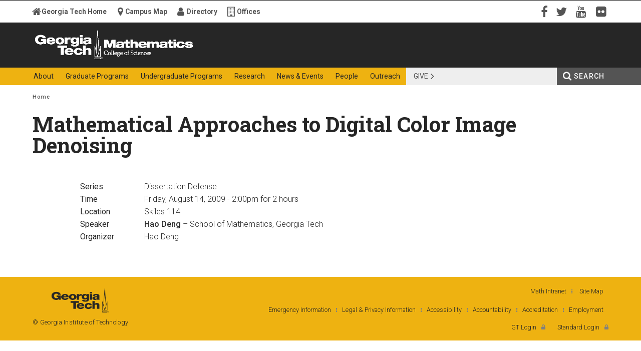

--- FILE ---
content_type: text/css
request_url: https://math.gatech.edu/sites/all/themes/gt/css/base.css
body_size: 1025
content:
/**
 * @file
 * CSS base styles for 2.5 version of theme
 *
 */
@charset "UTF-8";

body {
  font-family: "Roboto", "Helvetica Neue", "Helvetica", "Arial", sans-serif;
  font-weight: 300;
}

h1, h2, h3, h4, h5, h6 {
  font-family: "Roboto Slab", "Helvetica Neue", "Helvetica", "Arial", sans-serif;
  font-weight: 700;
  margin: 0;
}

h1 {
  font-size: 2.625em;
}

h2 {
  font-size: 2.25em;
}

h3 {
  font-size: 1.875em;
  font-family: "Roboto", "Helvetica Neue", "Helvetica", "Arial", sans-serif;
}

h4 {
  font-size: 1.5em;
  font-family: "Roboto", "Helvetica Neue", "Helvetica", "Arial", sans-serif;
  line-height: 1.2;
}

h5 {
  font-size: 1.25em;
  font-family: "Roboto", "Helvetica Neue", "Helvetica", "Arial", sans-serif;
  line-height: 1.3;
}

h6 {
  font-size: 1.125em;
  font-family: "Roboto", "Helvetica Neue", "Helvetica", "Arial", sans-serif;
  line-height: 1.4;
}

p {
  font-weight: 300;
  margin: .5em 0 1em;
}

#page-title .title {
  font-size: 2.625em;
  line-height: 1;
  margin: 0 0 .5em 0;
  padding: 10px 10px 20px;
}

dl, ol, ul {
  margin: .5em 0 .5em 0;
}

#masthead {
  min-height: 0;
  padding-top: 0;
  position: relative;
}

@media only screen and (min-width: 51em) {
  #masthead {
    padding-top: 45px;
  }
}

#identity {
  background: none repeat scroll 0 0 rgba(0, 0, 0, 0.85);
  position: relative;
  top: 0;
}

#identity-wrapper {
  background-color: transparent;
  max-width: 1170px;
}

#primary-menus {
  background: #EEB211 url("../images/bg-tile-primary-menus.png") repeat-y center center;
  position: relative;
  top: 0;
}

#utility {
  box-shadow: none;
  min-height: 45px;
  overflow: hidden;
  top: -135px;
}

#breadcrumb {
  background-color: #FFFFFF;
}

#breadcrumb li {
  font-size: .7em;
}

#breadcrumb li a {
  padding: 5px 15px 5px 5px;
}

#breadcrumb li a:link,
#breadcrumb li a:visited {
  color: #545454;
}

#breadcrumb li a:after {
  color: #545454;
  top: 10px;
}

#breadcrumb .row {
  background-color: #FFFFFF;
  border: none;
  padding: 10px 5px 10px;
}

.front #header-spotlight,
#header-spotlight {
  padding-top: 0;
}

.row {
  max-width: 1170px;
  padding: 0;
}

.block .block-body {
  padding: 0 5px;
}

.block .block-title-wrapper h4,
.block.block-views .block-title-wrapper h4 {
  color: #262626;
  font-family: "Roboto", "Helvetica Neue", "Helvetica", "Arial", sans-serif;
  font-size:1.2em;
  font-weight: 700;
  line-height: 1;
  border-bottom: 4px solid #EEB211;
  text-transform: uppercase;
}

.promo-block .block-title-wrapper {
  padding: 0;
}

.promo-block .block-title-wrapper h4 {
  border: none;
}

.promo-block .block-body {
  padding: 10px;
}

.block.related-info-block .block-title-wrapper h4 {
  font-size: 1.1em;
  font-family: "Roboto", "Helvetica Neue", "Helvetica", "Arial", sans-serif;
  line-height: 1.2;
  padding: 5px;
}

.block.icon-alert-title .block-title-wrapper h4 {
  padding: 5px;
}

.block.icon-alert-title .block-title-wrapper h4:before {
  color: inherit;
  content: "\f06a";
  display: inline-block;
  float: none;
  font-family: "FontAwesome";
  font-size: inherit;
  font-weight: 300;
  margin: 0 6px 0 0;
  padding: 0;
}

.block.icon-download-title .block-title-wrapper h4 {
  padding: 5px;
}

.block.icon-download-title .block-title-wrapper h4:before {
  color: inherit;
  content: "\f01a";
  display: inline-block;
  float: none;
  font-family: "FontAwesome";
  font-size: inherit;
  font-weight: 300;
  margin: 0 6px 0 0;
  padding: 0;
}

.block.icon-info-title .block-title-wrapper h4 {
  padding: 5px;
}

.block.icon-info-title .block-title-wrapper h4:before {
  color: inherit;
  content: "\f05a";
  display: inline-block;
  float: none;
  font-family: "FontAwesome";
  font-size: inherit;
  font-weight: 300;
  margin: 0 6px 0 0;
  padding: 0;
}

.block.icon-link-title .block-title-wrapper h4 {
  padding: 5px;
}

.block.icon-link-title .block-title-wrapper h4:before {
  color: inherit;
  content: "\f14c";
  display: inline-block;
  float: none;
  font-family: "FontAwesome";
  font-size: inherit;
  font-weight: 300;
  margin: 0 6px 0 0;
  padding: 0;
}

.block.icon-institution .block-title-wrapper h4 {
  padding: 5px;
}

.block.icon-institution .block-title-wrapper h4:before {
  color: inherit;
  content: "\f19c";
  display: inline-block;
  float: none;
  font-family: "FontAwesome";
  font-size: inherit;
  font-weight: 300;
  margin: 0 6px 0 0;
  padding: 0;
}

.block.icon-mortar-board .block-title-wrapper h4 {
  padding: 5px;
}

.block.icon-mortar-board .block-title-wrapper h4:before {
  color: inherit;
  content: "\f19d";
  display: inline-block;
  float: none;
  font-family: "FontAwesome";
  font-size: inherit;
  font-weight: 300;
  margin: 0 6px 0 0;
  padding: 0;
}

.block.block-title-bg-gt-blue .block-title-wrapper {
  background-color: #00254C;
  padding: .65em 0;
}

.block.block-title-bg-gt-blue .block-title-wrapper > h4 {
  border: none;
  color: #FFFFFF;
  margin: 0;
}

.block.block-title-bg-gt-gold .block-title-wrapper {
  background-color: #EEB211;
  padding: 10px;
}

.block.block-title-bg-gt-gold .block-title-wrapper > h4 {
  border: none;
  color: #262626;
  margin: 0;
}

.block.block-title-bg-gray .block-title-wrapper {
  background-color: #545454;
  padding: 10px;
}

.block.block-title-bg-gray .block-title-wrapper > h4 {
  border: none;
  color: #FFFFFF;
  margin: 0;
}

.block.block-title-bg-black .block-title-wrapper {
  background-color: #262626;
  padding: 10px;
}

.block.block-title-bg-black .block-title-wrapper > h4 {
  border: none;
  color: #FFFFFF;
  margin: 0;
}

#primary-menus-wrapper {
  max-width: 1170px;
}

.node-unpublished {
  background: transparent url("../images/bg-unpublished-node.png") repeat center center;
}

.gtct-carousel-slide__overlay-image {
  max-width: 1170px;
}

.gtct-carousel-slide__title-static .gtct-carousel-slide__title-text {
  font-family: "Roboto Slab", "Helvetica Neue", "Helvetica", "Arial", sans-serif;
}

.gtct-carousel-slide__title-static .gtct-carousel-slide__summary-text {
  font-family: "Roboto", "Helvetica Neue", "Helvetica", "Arial", sans-serif;
}

@media only screen and (min-width: 37.5em) {
  
  body.node-type-multipurpose-page .body {
    padding-bottom: 40px;
  }
  
  body.node-type-multipurpose-page .articles {
    margin-bottom: 40px;
    padding: 20px;
  }
  
  body.node-type-multipurpose-page .sidebar {
    padding-bottom: 40px;
  }
}

body.node-type-horizontal-landing-page .body-row,
body.node-type-horizontal-landing-page .block-row {
  padding: 20px 0;
}

body.node-type-horizontal-landing-page .body-row:first-child {
  padding: 10px 0 20px 0;
}

.front-page-title-hidden body.node-type-horizontal-landing-page #content .body-row .row-content,
body.node-type-horizontal-landing-page #content .row-content {
  margin: 0 auto;
  max-width: 1170px;
  padding: 0 10px;
}

body.node-type-horizontal-landing-page #main #page-title .title {
  max-width: 1170px;
  padding: 20px 10px;
}

body.node-type-horizontal-landing-page #main #content-lead .region,
body.node-type-horizontal-landing-page #main #content-close .region {
  max-width: 1170px;
  padding: 0;
}

@media only screen and (min-width: 51em) {
  
  body.node-type-horizontal-landing-page .body-row,
  body.node-type-horizontal-landing-page .block-row {
    padding: 40px 0;
  }
  
  body.node-type-horizontal-landing-page .body-row:first-child {
    padding: 0 0 20px 0;
  }
}

body.node-type-horizontal-landing-page #support div,
body.node-type-horizontal-landing-page #support ul.tabs,
body.node-type-horizontal-landing-page #support ul.action-links {
  max-width: 1170px;
}

body.node-type-vertical-landing-page .body-row,
body.node-type-vertical-landing-page .block-row {
  padding: 20px 0;
}

body.node-type-vertical-landing-page .body-row:first-child {
  padding: 10px 0 20px 0;
}

@media only screen and (min-width: 51em) {
  
  body.node-type-vertical-landing-page .body-row,
  body.node-type-vertical-landing-page .block-row {
    padding: 40px 0;
  }
  
  body.node-type-vertical-landing-page .body-row:first-child {
    padding: 0 0 20px 0;
  }
}

body.front-page-title-hidden.node-type-vertical-landing-page .body-row:first-child {
  padding: 20px 0;
}

@media only screen and (min-width: 51em) {
  
  body.front-page-title-hidden.node-type-vertical-landing-page .body-row:first-child {
    padding: 40px 0;
  }
}



--- FILE ---
content_type: text/css
request_url: https://math.gatech.edu/sites/all/themes/gt/css/search.css?t22t31
body_size: 408
content:
/**
 * Site search in primary-menu bar
 */
#site-search {
  float: right;
  position: relative;
  z-index: 50;
}

#site-search-container-switch {
  background: #545454;
}

#site-search-container-switch {
  color: #FFFFFF;
  cursor: pointer;
  display: block;
  font-size: .88em;
  font-weight: 500;
  letter-spacing: .08em;
  line-height: 1.7;
  padding: 6px 18px 6px 34px;
  text-transform: uppercase;
}

#site-search-container-switch:before {
  color: #FFFFFF;
  content: '\f002';
  display: inline-block;
  font-family: "FontAwesome";
  font-size: 1.3em;
  font-style: normal;
  font-weight: normal;
  left: 12px;
  line-height: 1;
  position: absolute;
  text-decoration: none;
  top: 8px;
}

#site-search-container-switch:link,
#site-search-container-switch:visited {
  text-decoration: none;
}

#site-search-container {
  background-color: #545454;
  border-radius: 0 0 5px 5px;
  padding: 10px;
  position: absolute;
  right: 0;
  top: 100%;
}

#search-local input {
  width: 12.5em;
}

/* Search Results table for Google CSE (if using google_cse module),
 * will not be updated except for accessibility fixes.
*/

.gsc-table-result td {
  background: none;
}

.gsc-webResult.gsc-result, .gsc-results .gsc-imageResult {
  border-width: 0 0 1px 0;
  border-color: #ccc;
  background-color: #FFFFFF;
}

.gsc-resultsbox-visible td {
  background: none;
}

/* Hide all images from search results */
.gsc-table-cell-thumbnail,
.gs-promotion-image-cell {
  display: none !important;
}

.gs-result .gs-title,
.gs-result .gs-title * {
  color: #004f9f !important;
  text-decoration: none !important;
  font-weight: 600 !important;
  font-size: 1.2em !important;
  height: 2em !important;
}

.gs-result .gs-title:hover,
.gs-result .gs-title:hover * {
  color: #1879db !important;
}

.gs-webResult div.gs-visibleUrl,
.gs-imageResult div.gs-visibleUrl {
  color: #545454 !important;
}

.gsc-control-cse .gsc-table-result {
  font-family: "Roboto", "Helvetica Neue", "Helvetica", "Arial", sans-serif!important;
  font-size: 1.2em!important;
}

.gsc-results .gsc-cursor-box .gsc-cursor-page {
  border-color: transparent !important;
  background-color: transparent !important;
  color: #004f9f !important;
  font-size: 1.2em !important;
  font-weight: 600 !important;
}

.gsc-results .gsc-cursor-box .gsc-cursor-page:hover {
  color: #1879db !important;
  text-decoration: none !important;
}

td.gcsc-branding-text div.gcsc-branding-text {
  display: none !important;
}

.gcsc-branding {
  display: none !important;
}

--- FILE ---
content_type: text/javascript
request_url: https://math.gatech.edu/sites/default/files/googleanalytics/js.js?t22t31
body_size: 72361
content:

// Copyright 2012 Google Inc. All rights reserved.
 
(function(){

var data = {
"resource": {
  "version":"1",
  
  "macros":[],
  "tags":[],
  "predicates":[],
  "rules":[]
},
"runtime":[ 
]

,"blob":{"1":"1","10":"","14":"58p1","15":"2","16":"ChEI8La1xQYQj7b+35OzjbKWARIZAKD3ZHLqfW1m0Ph9Q971eZgjxLxs6tufjRoCrAM=","17":"","19":"dataLayer","20":"","21":"www.googletagmanager.com","22":"eyIwIjoiVVMiLCIxIjoiVVMtR0EiLCIyIjpmYWxzZSwiMyI6IiIsIjQiOiIiLCI1Ijp0cnVlLCI2IjpmYWxzZSwiNyI6ImFkX3N0b3JhZ2V8YW5hbHl0aWNzX3N0b3JhZ2V8YWRfdXNlcl9kYXRhfGFkX3BlcnNvbmFsaXphdGlvbiJ9","23":"google.tagmanager.debugui2.queue","24":"tagassistant.google.com","27":0.005,"3":"www.googletagmanager.com","30":"US","31":"US-GA","32":true,"34":"","35":"","36":"https://adservice.google.com/pagead/regclk","37":"__TAGGY_INSTALLED","38":"cct.google","39":"googTaggyReferrer","40":"https://cct.google/taggy/agent.js","41":"google.tagmanager.ta.prodqueue","42":0.01,"43":"{\"keys\":[{\"hpkePublicKey\":{\"params\":{\"aead\":\"AES_128_GCM\",\"kdf\":\"HKDF_SHA256\",\"kem\":\"DHKEM_P256_HKDF_SHA256\"},\"publicKey\":\"BNvlEb++Lk8bHeKs/Tfwkr7J8X0JWvkvZJpY5ewxCCsbSa2SpICDqd8AVaPSZVAsr6x6fcOKpQ+/NA/qmmqdM+k=\",\"version\":0},\"id\":\"c472d2d7-0ee6-40d1-90e0-dcdc524b520a\"},{\"hpkePublicKey\":{\"params\":{\"aead\":\"AES_128_GCM\",\"kdf\":\"HKDF_SHA256\",\"kem\":\"DHKEM_P256_HKDF_SHA256\"},\"publicKey\":\"BMiqev+uS5jamTPyMMkKngT1eyGpcQS7yvryKOG8T1TYQO9qmAlEvd8nylrs+eSWA/7ifjxRK9quOMssGYOvUos=\",\"version\":0},\"id\":\"c121eba7-8281-42c2-98a7-c3df6c1ea5b9\"},{\"hpkePublicKey\":{\"params\":{\"aead\":\"AES_128_GCM\",\"kdf\":\"HKDF_SHA256\",\"kem\":\"DHKEM_P256_HKDF_SHA256\"},\"publicKey\":\"BN54C4Kp0+sE1leGnlhqPLutnDmllwSd3KyLBeeADBCxSELexxv7DwJ9Sj4kwl0uIwfz13iHW0pM5IYoDnXU2A8=\",\"version\":0},\"id\":\"8bc1c234-5976-4369-93b8-017e045eb1bd\"},{\"hpkePublicKey\":{\"params\":{\"aead\":\"AES_128_GCM\",\"kdf\":\"HKDF_SHA256\",\"kem\":\"DHKEM_P256_HKDF_SHA256\"},\"publicKey\":\"BIP9uTa6V+WeEOXMdu77+Pe+2SNSp2hVVkI9xtOja4HDkFL934BTfiLjl9+17auWvAzoRGtpj3vQ5B4XcNy1F8A=\",\"version\":0},\"id\":\"24e28c67-a6d2-4e31-bd53-de46bc6de9eb\"},{\"hpkePublicKey\":{\"params\":{\"aead\":\"AES_128_GCM\",\"kdf\":\"HKDF_SHA256\",\"kem\":\"DHKEM_P256_HKDF_SHA256\"},\"publicKey\":\"BLWngERbxhr8A4qSKui3xlNAKSgIEwLeCNJ0Z1D3Kd+otE7PmEKCjMmwg2NQNc6IC34FuN/mWgiLw95ofA1Lm3U=\",\"version\":0},\"id\":\"09b57cf1-8eef-4e66-987e-4f5a41a17cb4\"}]}","44":"101509157~103116026~103200004~103233427~104573694~104684208~104684211~105399921~105399923","5":"","8":"res_ts:1,srv_cl:799029778,ds:live,cv:1","9":""}








};




var aa,ca=function(a){var b=0;return function(){return b<a.length?{done:!1,value:a[b++]}:{done:!0}}},ea=typeof Object.defineProperties=="function"?Object.defineProperty:function(a,b,c){if(a==Array.prototype||a==Object.prototype)return a;a[b]=c.value;return a},fa=function(a){for(var b=["object"==typeof globalThis&&globalThis,a,"object"==typeof window&&window,"object"==typeof self&&self,"object"==typeof global&&global],c=0;c<b.length;++c){var d=b[c];if(d&&d.Math==Math)return d}throw Error("Cannot find global object");
},ia=fa(this),ja=typeof Symbol==="function"&&typeof Symbol("x")==="symbol",ka={},ma={},na=function(a,b,c){if(!c||a!=null){var d=ma[b];if(d==null)return a[b];var e=a[d];return e!==void 0?e:a[b]}},oa=function(a,b,c){if(b)a:{var d=a.split("."),e=d.length===1,f=d[0],g;!e&&f in ka?g=ka:g=ia;for(var l=0;l<d.length-1;l++){var m=d[l];if(!(m in g))break a;g=g[m]}var n=d[d.length-1],p=ja&&c==="es6"?g[n]:null,q=b(p);if(q!=null)if(e)ea(ka,n,{configurable:!0,writable:!0,value:q});else if(q!==p){if(ma[n]===void 0){var r=
Math.random()*1E9>>>0;ma[n]=ja?ia.Symbol(n):"$jscp$"+r+"$"+n}ea(g,ma[n],{configurable:!0,writable:!0,value:q})}}};oa("Symbol",function(a){if(a)return a;var b=function(f,g){this.C=f;ea(this,"description",{configurable:!0,writable:!0,value:g})};b.prototype.toString=function(){return this.C};var c="jscomp_symbol_"+(Math.random()*1E9>>>0)+"_",d=0,e=function(f){if(this instanceof e)throw new TypeError("Symbol is not a constructor");return new b(c+(f||"")+"_"+d++,f)};return e},"es6");
var pa=typeof Object.create=="function"?Object.create:function(a){var b=function(){};b.prototype=a;return new b},ra;if(ja&&typeof Object.setPrototypeOf=="function")ra=Object.setPrototypeOf;else{var sa;a:{var ta={a:!0},ua={};try{ua.__proto__=ta;sa=ua.a;break a}catch(a){}sa=!1}ra=sa?function(a,b){a.__proto__=b;if(a.__proto__!==b)throw new TypeError(a+" is not extensible");return a}:null}
var va=ra,wa=function(a,b){a.prototype=pa(b.prototype);a.prototype.constructor=a;if(va)va(a,b);else for(var c in b)if(c!="prototype")if(Object.defineProperties){var d=Object.getOwnPropertyDescriptor(b,c);d&&Object.defineProperty(a,c,d)}else a[c]=b[c];a.Ko=b.prototype},h=function(a){var b=typeof ka.Symbol!="undefined"&&ka.Symbol.iterator&&a[ka.Symbol.iterator];if(b)return b.call(a);if(typeof a.length=="number")return{next:ca(a)};throw Error(String(a)+" is not an iterable or ArrayLike");},xa=function(a){for(var b,
c=[];!(b=a.next()).done;)c.push(b.value);return c},ya=function(a){return a instanceof Array?a:xa(h(a))},za=ja&&typeof na(Object,"assign")=="function"?na(Object,"assign"):function(a,b){if(a==null)throw new TypeError("No nullish arg");a=Object(a);for(var c=1;c<arguments.length;c++){var d=arguments[c];if(d)for(var e in d)Object.prototype.hasOwnProperty.call(d,e)&&(a[e]=d[e])}return a};oa("Object.assign",function(a){return a||za},"es6");
var Aa=function(){for(var a=Number(this),b=[],c=a;c<arguments.length;c++)b[c-a]=arguments[c];return b};/*

 Copyright The Closure Library Authors.
 SPDX-License-Identifier: Apache-2.0
*/
var Ba=this||self,Ca=function(a,b){function c(){}c.prototype=b.prototype;a.Ko=b.prototype;a.prototype=new c;a.prototype.constructor=a;a.Ip=function(d,e,f){for(var g=Array(arguments.length-2),l=2;l<arguments.length;l++)g[l-2]=arguments[l];return b.prototype[e].apply(d,g)}};var Da=[],Ea={};function Fa(a){return Da[a]===void 0?!1:Da[a]};function Ga(){for(var a=Ha,b={},c=0;c<a.length;++c)b[a[c]]=c;return b}function Ja(){var a="ABCDEFGHIJKLMNOPQRSTUVWXYZ";a+=a.toLowerCase()+"0123456789-_";return a+"."}var Ha,Ka;function La(a){Ha=Ha||Ja();Ka=Ka||Ga();for(var b=[],c=0;c<a.length;c+=3){var d=c+1<a.length,e=c+2<a.length,f=a.charCodeAt(c),g=d?a.charCodeAt(c+1):0,l=e?a.charCodeAt(c+2):0,m=f>>2,n=(f&3)<<4|g>>4,p=(g&15)<<2|l>>6,q=l&63;e||(q=64,d||(p=64));b.push(Ha[m],Ha[n],Ha[p],Ha[q])}return b.join("")}
function Ma(a){function b(m){for(;d<a.length;){var n=a.charAt(d++),p=Ka[n];if(p!=null)return p;if(!/^[\s\xa0]*$/.test(n))throw Error("Unknown base64 encoding at char: "+n);}return m}Ha=Ha||Ja();Ka=Ka||Ga();for(var c="",d=0;;){var e=b(-1),f=b(0),g=b(64),l=b(64);if(l===64&&e===-1)return c;c+=String.fromCharCode(e<<2|f>>4);g!==64&&(c+=String.fromCharCode(f<<4&240|g>>2),l!==64&&(c+=String.fromCharCode(g<<6&192|l)))}};var Na={};function Oa(a,b){Na[a]=Na[a]||[];Na[a][b]=!0}function Pa(a){var b=Na[a];if(!b||b.length===0)return"";for(var c=[],d=0,e=0;e<b.length;e++)e%8===0&&e>0&&(c.push(String.fromCharCode(d)),d=0),b[e]&&(d|=1<<e%8);d>0&&c.push(String.fromCharCode(d));return La(c.join("")).replace(/\.+$/,"")}function Qa(){for(var a=[],b=Na.fdr||[],c=0;c<b.length;c++)b[c]&&a.push(c);return a.length>0?a:void 0};function Ra(){}function Ta(a){return typeof a==="function"}function Ua(a){return typeof a==="string"}function Va(a){return typeof a==="number"&&!isNaN(a)}function Wa(a){return Array.isArray(a)?a:[a]}function Xa(a,b){if(a&&Array.isArray(a))for(var c=0;c<a.length;c++)if(a[c]&&b(a[c]))return a[c]}function Ya(a,b){if(!Va(a)||!Va(b)||a>b)a=0,b=2147483647;return Math.floor(Math.random()*(b-a+1)+a)}
function Za(a,b){for(var c=new $a,d=0;d<a.length;d++)c.set(a[d],!0);for(var e=0;e<b.length;e++)if(c.get(b[e]))return!0;return!1}function ab(a,b){for(var c in a)Object.prototype.hasOwnProperty.call(a,c)&&b(c,a[c])}function bb(a){return!!a&&(Object.prototype.toString.call(a)==="[object Arguments]"||Object.prototype.hasOwnProperty.call(a,"callee"))}function cb(a){return Math.round(Number(a))||0}function db(a){return"false"===String(a).toLowerCase()?!1:!!a}
function eb(a){var b=[];if(Array.isArray(a))for(var c=0;c<a.length;c++)b.push(String(a[c]));return b}function fb(a){return a?a.replace(/^\s+|\s+$/g,""):""}function gb(){return new Date(Date.now())}function hb(){return gb().getTime()}var $a=function(){this.prefix="gtm.";this.values={}};$a.prototype.set=function(a,b){this.values[this.prefix+a]=b};$a.prototype.get=function(a){return this.values[this.prefix+a]};$a.prototype.contains=function(a){return this.get(a)!==void 0};
function ib(a,b){return a&&a.hasOwnProperty("currencyCode")?a.currencyCode:b}function jb(a){var b=a;return function(){if(b){var c=b;b=void 0;try{c()}catch(d){}}}}function kb(a,b){for(var c in b)b.hasOwnProperty(c)&&(a[c]=b[c])}function lb(a,b){for(var c=[],d=0;d<a.length;d++)c.push(a[d]),c.push.apply(c,b[a[d]]||[]);return c}function mb(a,b){return a.length>=b.length&&a.substring(0,b.length)===b}
function nb(a,b){for(var c={},d=c,e=a.split("."),f=0;f<e.length-1;f++)d=d[e[f]]={};d[e[e.length-1]]=b;return c}var ob=/^\w{1,9}$/;function pb(a,b){a=a||{};b=b||",";var c=[];ab(a,function(d,e){ob.test(d)&&e&&c.push(d)});return c.join(b)}function qb(a,b){function c(){e&&++d===b&&(e(),e=null,c.done=!0)}var d=0,e=a;c.done=!1;return c}function rb(a){if(!a)return a;var b=a;try{b=decodeURIComponent(a)}catch(d){}var c=b.split(",");return c.length===2&&c[0]===c[1]?c[0]:a}
function sb(a,b){function c(m){var n=m.split("=")[0];return a.indexOf(n)<0?m:n+"=0"}function d(m){return m.split("&").map(c).filter(function(n){return n!==void 0}).join("&")}var e=b.href.split(/[?#]/)[0],f=b.search,g=b.hash;f[0]==="?"&&(f=f.substring(1));g[0]==="#"&&(g=g.substring(1));f=d(f);g=d(g);f!==""&&(f="?"+f);g!==""&&(g="#"+g);var l=""+e+f+g;l[l.length-1]==="/"&&(l=l.substring(0,l.length-1));return l}
function tb(a){for(var b=0;b<3;++b)try{var c=decodeURIComponent(a).replace(/\+/g," ");if(c===a)break;a=c}catch(d){return""}return a}function ub(){var a=k,b;a:{var c=a.crypto||a.msCrypto;if(c&&c.getRandomValues)try{var d=new Uint8Array(25);c.getRandomValues(d);b=btoa(String.fromCharCode.apply(String,ya(d))).replace(/\+/g,"-").replace(/\//g,"_").replace(/=+$/,"");break a}catch(e){}b=void 0}return b};/*

 Copyright Google LLC
 SPDX-License-Identifier: Apache-2.0
*/
var wb=globalThis.trustedTypes,xb;function yb(){var a=null;if(!wb)return a;try{var b=function(c){return c};a=wb.createPolicy("goog#html",{createHTML:b,createScript:b,createScriptURL:b})}catch(c){}return a}function zb(){xb===void 0&&(xb=yb());return xb};var Ab=function(a){this.C=a};Ab.prototype.toString=function(){return this.C+""};var Bb=/^\s*(?!javascript:)(?:[\w+.-]+:|[^:/?#]*(?:[/?#]|$))/i;function Cb(a,b){throw Error(b===void 0?"unexpected value "+a+"!":b);};var Db=function(a){this.C=a};Db.prototype.toString=function(){return this.C+""};var Eb=Array.prototype.indexOf?function(a,b){return Array.prototype.indexOf.call(a,b,void 0)}:function(a,b){if(typeof a==="string")return typeof b!=="string"||b.length!=1?-1:a.indexOf(b,0);for(var c=0;c<a.length;c++)if(c in a&&a[c]===b)return c;return-1};function Fb(a){return a===null?"null":a===void 0?"undefined":a};var k=window,w=document,Gb=navigator;function Hb(){var a;try{a=Gb.serviceWorker}catch(b){return}return a}var Ib=w.currentScript,Jb=Ib&&Ib.src;function Kb(a,b){var c=k,d=c[a];c[a]=d===void 0?b:d;return c[a]}function Lb(a){return(Gb.userAgent||"").indexOf(a)!==-1}function Mb(){return Lb("Firefox")||Lb("FxiOS")}function Nb(){return(Lb("GSA")||Lb("GoogleApp"))&&(Lb("iPhone")||Lb("iPad"))}function Ob(){return Lb("Edg/")||Lb("EdgA/")||Lb("EdgiOS/")}
var Pb={async:1,nonce:1,onerror:1,onload:1,src:1,type:1},Qb={height:1,onload:1,src:1,style:1,width:1};function Rb(a,b,c){b&&ab(b,function(d,e){d=d.toLowerCase();c.hasOwnProperty(d)||a.setAttribute(d,e)})}
function Sb(a,b,c,d,e){var f=w.createElement("script");Rb(f,d,Pb);f.type="text/javascript";f.async=d&&d.async===!1?!1:!0;var g,l=Fb(a),m=zb(),n=m?m.createScriptURL(l):l;g=new Ab(n);var p;if(g instanceof Ab)p=g.C;else throw Error("");f.src=p;var q,r=f.ownerDocument;r=r===void 0?document:r;var t,u,v=(u=(t=r).querySelector)==null?void 0:u.call(t,"script[nonce]");(q=v==null?"":v.nonce||v.getAttribute("nonce")||"")&&f.setAttribute("nonce",q);b&&(f.onload=b);c&&(f.onerror=c);if(e)e.appendChild(f);else{var x=
w.getElementsByTagName("script")[0]||w.body||w.head;x.parentNode.insertBefore(f,x)}return f}function Tb(){if(Jb){var a=Jb.toLowerCase();if(a.indexOf("https://")===0)return 2;if(a.indexOf("http://")===0)return 3}return 1}
function Ub(a,b,c,d,e,f){f=f===void 0?!0:f;var g=e,l=!1;g||(g=w.createElement("iframe"),l=!0);Rb(g,c,Qb);d&&ab(d,function(n,p){g.dataset[n]=p});f&&(g.height="0",g.width="0",g.style.display="none",g.style.visibility="hidden");a!==void 0&&(g.src=a);if(l){var m=w.body&&w.body.lastChild||w.body||w.head;m.parentNode.insertBefore(g,m)}b&&(g.onload=b);return g}function Vb(a,b,c,d){return Wb(a,b,c,d)}function Xb(a,b,c,d){a.addEventListener&&a.addEventListener(b,c,!!d)}function Yb(a){k.setTimeout(a,0)}
function Zb(a){var b=a.innerText||a.textContent||"";b&&b!==" "&&(b=b.replace(/^[\s\xa0]+/g,""),b=b.replace(/[\s\xa0]+$/g,""));b&&(b=b.replace(/(\xa0+|\s{2,}|\n|\r\t)/g," "));return b}function $b(a,b,c){var d;try{d=Gb.sendBeacon&&Gb.sendBeacon(a)}catch(e){Oa("TAGGING",15)}d?b==null||b():Wb(a,b,c)}function ac(a,b){try{return Gb.sendBeacon(a,b)}catch(c){Oa("TAGGING",15)}return!1}var bc={cache:"no-store",credentials:"include",keepalive:!0,method:"POST",mode:"no-cors",redirect:"follow"};
function cc(a,b,c,d,e){if(dc()){var f=na(Object,"assign").call(Object,{},bc);b&&(f.body=b);c&&(c.attributionReporting&&(f.attributionReporting=c.attributionReporting),c.browsingTopics&&(f.browsingTopics=c.browsingTopics),c.credentials&&(f.credentials=c.credentials),c.mode&&(f.mode=c.mode),c.method&&(f.method=c.method));try{var g=k.fetch(a,f);if(g)return g.then(function(m){m&&(m.ok||m.status===0)?d==null||d():e==null||e()}).catch(function(){e==null||e()}),!0}catch(m){}}if(c&&c.Hg)return e==null||e(),
!1;if(b){var l=ac(a,b);l?d==null||d():e==null||e();return l}ec(a,d,e);return!0}function dc(){return typeof k.fetch==="function"}function fc(){var a=k.performance;if(a&&Ta(a.now))return a.now()}function hc(){var a,b=k.performance;if(b&&b.getEntriesByType)try{var c=b.getEntriesByType("navigation");c&&c.length>0&&(a=c[0].type)}catch(d){return"e"}if(!a)return"u";switch(a){case "navigate":return"n";case "back_forward":return"h";case "reload":return"r";case "prerender":return"p";default:return"x"}}
function ic(){return k.performance||void 0}function jc(){var a=k.webPixelsManager;return a?a.createShopifyExtend!==void 0:!1}var Wb=function(a,b,c,d){var e=new Image(1,1);Rb(e,d,{});e.onload=function(){e.onload=null;b&&b()};e.onerror=function(){e.onerror=null;c&&c()};e.src=a;return e},ec=$b;/*
 jQuery (c) 2005, 2012 jQuery Foundation, Inc. jquery.org/license.
*/
var kc=/\[object (Boolean|Number|String|Function|Array|Date|RegExp)\]/,lc=function(a){if(a==null)return String(a);var b=kc.exec(Object.prototype.toString.call(Object(a)));return b?b[1].toLowerCase():"object"},mc=function(a,b){return Object.prototype.hasOwnProperty.call(Object(a),b)},nc=function(a){if(!a||lc(a)!="object"||a.nodeType||a==a.window)return!1;try{if(a.constructor&&!mc(a,"constructor")&&!mc(a.constructor.prototype,"isPrototypeOf"))return!1}catch(c){return!1}for(var b in a);return b===void 0||
mc(a,b)},oc=function(a,b){var c=b||(lc(a)=="array"?[]:{}),d;for(d in a)if(mc(a,d)){var e=a[d];lc(e)=="array"?(lc(c[d])!="array"&&(c[d]=[]),c[d]=oc(e,c[d])):nc(e)?(nc(c[d])||(c[d]={}),c[d]=oc(e,c[d])):c[d]=e}return c};var pc=function(a){this.message=a};function qc(a){a.Rp=!0;return a};function rc(a){var b="0123456789abcdefghijklmnopqrstuvwxyzABCDEFGHIJKLMNOPQRSTUVWXYZ-_"[a];return b===void 0?new pc("Value "+a+" can not be encoded in web-safe base64 dictionary."):b};function sc(a){switch(a){case 1:return"1";case 2:case 4:return"0";default:return"-"}};var tc=/^[1-9a-zA-Z_-][1-9a-c][1-9a-v]\d$/;function uc(a,b){for(var c="",d=!0;a>7;){var e=a&31;a>>=5;d?d=!1:e|=32;c=""+rc(e)+c}a<<=2;d||(a|=32);return c=""+rc(a|b)+c}
function xc(a,b){var c;var d=a.Jg,e=a.Mk;d===void 0?c="":(e||(e=0),c=""+uc(1,1)+rc(d<<2|e));var f=a.jn,g=a.mn,l="4"+c+(f?""+uc(2,1)+rc(f):"")+(g?""+uc(12,1)+rc(g):""),m,n=a.Zk;m=n&&tc.test(n)?""+uc(3,2)+n:"";var p,q=a.Wk;p=q?""+uc(4,1)+rc(q):"";var r;var t=a.ctid;if(t&&b){var u=uc(5,3),v=t.split("-"),x=v[0].toUpperCase();if(x!=="GTM"&&x!=="OPT")r="";else{var y=v[1];r=""+u+rc(1+y.length)+(a.io||0)+y}}else r="";var A=a.Io,C=a.canonicalId,E=a.Fa,J=a.Xp,I=l+m+p+r+(A?""+uc(6,1)+rc(A):"")+(C?""+uc(7,3)+
rc(C.length)+C:"")+(E?""+uc(8,3)+rc(E.length)+E:"")+(J?""+uc(9,3)+rc(J.length)+J:""),L;var U=a.nn;U=U===void 0?{}:U;for(var ba=[],P=h(Object.keys(U)),X=P.next();!X.done;X=P.next()){var W=X.value;ba[Number(W)]=U[W]}if(ba.length){var ha=uc(10,3),Z;if(ba.length===0)Z=rc(0);else{for(var V=[],da=0,qa=!1,la=0;la<ba.length;la++){qa=!0;var Ia=la%6;ba[la]&&(da|=1<<Ia);Ia===5&&(V.push(rc(da)),da=0,qa=!1)}qa&&V.push(rc(da));Z=V.join("")}var Sa=Z;L=""+ha+rc(Sa.length)+Sa}else L="";var vc=a.oo,wc=a.Ao,vb=a.Jo;
return I+L+(vc?""+uc(11,3)+rc(vc.length)+vc:"")+(wc?""+uc(13,3)+rc(wc.length)+wc:"")+(vb?""+uc(14,1)+rc(vb):"")};var yc=function(){function a(b){return{toString:function(){return b}}}return{ql:a("consent"),Mi:a("convert_case_to"),Ni:a("convert_false_to"),Oi:a("convert_null_to"),Pi:a("convert_true_to"),Qi:a("convert_undefined_to"),Vo:a("debug_mode_metadata"),Ta:a("function"),jg:a("instance_name"),Im:a("live_only"),Jm:a("malware_disabled"),METADATA:a("metadata"),Mm:a("original_activity_id"),qp:a("original_vendor_template_id"),pp:a("once_on_load"),Lm:a("once_per_event"),jk:a("once_per_load"),tp:a("priority_override"),
xp:a("respected_consent_types"),sk:a("setup_tags"),wg:a("tag_id"),zk:a("teardown_tags")}}();var Uc;var Vc=[],Wc=[],Xc=[],Yc=[],Zc=[],$c,ad,bd;function cd(a){bd=bd||a}
function dd(){for(var a=data.resource||{},b=a.macros||[],c=0;c<b.length;c++)Vc.push(b[c]);for(var d=a.tags||[],e=0;e<d.length;e++)Yc.push(d[e]);for(var f=a.predicates||[],g=0;g<f.length;g++)Xc.push(f[g]);for(var l=a.rules||[],m=0;m<l.length;m++){for(var n=l[m],p={},q=0;q<n.length;q++){var r=n[q][0];p[r]=Array.prototype.slice.call(n[q],1);r!=="if"&&r!=="unless"||ed(p[r])}Wc.push(p)}}
function ed(a){}var fd,gd=[],hd=[];function id(a,b,c){try{return ad(jd(a,b,c))}catch(d){JSON.stringify(a)}return 2}
var jd=function(a,b,c){c=c||[];var d={},e;for(e in a)a.hasOwnProperty(e)&&(d[e]=kd(a[e],b,c));return d},kd=function(a,b,c){if(Array.isArray(a)){var d;switch(a[0]){case "function_id":return a[1];case "list":d=[];for(var e=1;e<a.length;e++)d.push(kd(a[e],b,c));return d;case "macro":var f=a[1];if(c[f])return;var g=Vc[f];if(!g||b.isBlocked(g))return;c[f]=!0;var l=String(g[yc.jg]);try{var m=jd(g,b,c);m.vtp_gtmEventId=b.id;b.priorityId&&(m.vtp_gtmPriorityId=b.priorityId);d=ld(m,{event:b,index:f,type:2,
name:l});fd&&(d=fd.on(d,m))}catch(A){b.logMacroError&&b.logMacroError(A,Number(f),l),d=!1}c[f]=!1;return d;case "map":d={};for(var n=1;n<a.length;n+=2)d[kd(a[n],b,c)]=kd(a[n+1],b,c);return d;case "template":d=[];for(var p=!1,q=1;q<a.length;q++){var r=kd(a[q],b,c);bd&&(p=p||bd.eo(r));d.push(r)}return bd&&p?bd.tn(d):d.join("");case "escape":d=kd(a[1],b,c);if(bd&&Array.isArray(a[1])&&a[1][0]==="macro"&&bd.fo(a))return bd.wo(d);d=String(d);for(var t=2;t<a.length;t++)Fc[a[t]]&&(d=Fc[a[t]](d));return d;
case "tag":var u=a[1];if(!Yc[u])throw Error("Unable to resolve tag reference "+u+".");return{Hk:a[2],index:u};case "zb":var v={arg0:a[2],arg1:a[3],ignore_case:a[5]};v[yc.Ta]=a[1];var x=id(v,b,c),y=!!a[4];return y||x!==2?y!==(x===1):null;default:throw Error("Attempting to expand unknown Value type: "+a[0]+".");}}return a},ld=function(a,b){var c=a[yc.Ta],d=b&&b.event;if(!c)throw Error("Error: No function name given for function call.");var e=$c[c],f=b&&b.type===2&&(d==null?void 0:d.reportMacroDiscrepancy)&&
e&&gd.indexOf(c)!==-1,g={},l;for(l in a)a.hasOwnProperty(l)&&mb(l,"vtp_")&&e&&(g[l]=a[l]);e&&d&&d.cachedModelValues&&(g.vtp_gtmCachedValues=d.cachedModelValues);if(b){if(b.name==null){var m;a:{var n=b.type,p=b.index;if(p==null)m="";else{var q;switch(n){case 2:q=Vc[p];break;case 1:q=Yc[p];break;default:m="";break a}var r=q&&q[yc.jg];m=r?String(r):""}}b.name=m}e&&(g.vtp_gtmEntityIndex=b.index,g.vtp_gtmEntityName=b.name)}var t,u,v;if(f&&hd.indexOf(c)===-1){hd.push(c);var x=hb();t=e(g);var y=hb()-x,A=
hb();u=Uc(c,b);v=y-(hb()-A)}else if(e&&(t=e(g)),!e||f)u=Uc(c,b);if(f&&d){d.reportMacroDiscrepancy(d.id,c,void 0,!0);var C;a:{var E=t;if(E==void 0||Array.isArray(E)||nc(E))C=!0;else{switch(typeof E){case "boolean":case "number":case "string":case "function":C=!0;break a}C=!1}}C?(Array.isArray(t)?Array.isArray(u):nc(t)?nc(u):typeof t==="function"?typeof u==="function":t===u)||d.reportMacroDiscrepancy(d.id,c):t!==u&&d.reportMacroDiscrepancy(d.id,c);v!==void 0&&d.reportMacroDiscrepancy(d.id,c,v)}return e?
t:u};var md=function(a,b,c){var d;d=Error.call(this,c);this.message=d.message;"stack"in d&&(this.stack=d.stack);this.permissionId=a;this.parameters=b;this.name="PermissionError"};wa(md,Error);md.prototype.getMessage=function(){return this.message};function nd(a){function b(r){for(var t=0;t<r.length;t++)d[r[t]]=!0}for(var c=[],d=[],e=od(a),f=0;f<Wc.length;f++){var g=Wc[f],l=pd(g,e);if(l){for(var m=g.add||[],n=0;n<m.length;n++)c[m[n]]=!0;b(g.block||[])}else l===null&&b(g.block||[]);}for(var p=[],q=0;q<Yc.length;q++)c[q]&&!d[q]&&(p[q]=!0);return p}
function pd(a,b){for(var c=a["if"]||[],d=0;d<c.length;d++){var e=b(c[d]);if(e===0)return!1;if(e===2)return null}for(var f=a.unless||[],g=0;g<f.length;g++){var l=b(f[g]);if(l===2)return null;if(l===1)return!1}return!0}function od(a){var b=[];return function(c){b[c]===void 0&&(b[c]=id(Xc[c],a));return b[c]}};function qd(a,b){b[yc.Mi]&&typeof a==="string"&&(a=b[yc.Mi]===1?a.toLowerCase():a.toUpperCase());b.hasOwnProperty(yc.Oi)&&a===null&&(a=b[yc.Oi]);b.hasOwnProperty(yc.Qi)&&a===void 0&&(a=b[yc.Qi]);b.hasOwnProperty(yc.Pi)&&a===!0&&(a=b[yc.Pi]);b.hasOwnProperty(yc.Ni)&&a===!1&&(a=b[yc.Ni]);return a};function rd(a,b,c,d){if(a)for(var e=0;e<a.length;e++){var f=void 0,g="A policy function denied the permission request";try{f=a[e](b,c,d),g+="."}catch(l){g=typeof l==="string"?g+(": "+l):l instanceof Error?g+(": "+l.message):g+"."}if(!f)throw new md(c,d,g);}}function sd(a,b){var c=(void 0).Hn();return function(d){var e=Aa.apply(1,arguments);if(d){var f=c.C(d),g=c.C("all");if(f||g){var l=b.apply(void 0,[d].concat(ya(e)));rd(f,a,d,l);rd(g,a,d,l)}}}};var xd=[];function yd(a){switch(a){case 1:return 0;case 216:return 14;case 235:return 16;case 38:return 11;case 219:return 9;case 220:return 10;case 53:return 1;case 54:return 2;case 52:return 6;case 203:return 15;case 75:return 3;case 103:return 12;case 197:return 13;case 116:return 4;case 135:return 8;case 136:return 5}}function zd(a,b){xd[a]=b;var c=yd(a);c!==void 0&&(Da[c]=b)}function z(a){zd(a,!0)}
z(39);z(34);z(35);z(36);
z(56);z(145);z(153);z(144);z(120);
z(5);z(111);z(139);z(87);
z(92);z(159);z(132);
z(20);z(72);z(113);z(154);
z(116);
zd(23,!1),z(24);z(29);
Ad(26,25);z(37);
z(9);z(91);
z(123);
z(158);z(71);z(136);z(127);z(27);z(69);z(135);
z(95);z(38);z(103);z(112);
z(101);z(134);z(22);
z(148);z(90);z(59);
z(175);z(177);
z(185);z(189);z(197);
z(200);z(206);

z(231);
z(233);function B(a){return!!xd[a]}function Ad(a,b){for(var c=!1,d=!1,e=0;c===d;)if(c=((Math.random()*4294967296|0)&1)===0,d=((Math.random()*4294967296|0)&1)===0,e++,e>30)return;c?z(b):z(a)};var Cd={},Dd=(Cd.uaa=!0,Cd.uab=!0,Cd.uafvl=!0,Cd.uamb=!0,Cd.uam=!0,Cd.uap=!0,Cd.uapv=!0,Cd.uaw=!0,Cd);var Md=["matches","webkitMatchesSelector","mozMatchesSelector","msMatchesSelector","oMatchesSelector"],Nd=new $a;var D={m:{za:"ad_personalization",R:"ad_storage",T:"ad_user_data",aa:"analytics_storage",Vd:"region",X:"consent_updated",Mg:"wait_for_update",zl:"app_remove",Al:"app_store_refund",Bl:"app_store_subscription_cancel",Cl:"app_store_subscription_convert",Dl:"app_store_subscription_renew",El:"consent_update",Vi:"add_payment_info",Wi:"add_shipping_info",jd:"add_to_cart",kd:"remove_from_cart",Xi:"view_cart",jc:"begin_checkout",ld:"select_item",Eb:"view_item_list",Qb:"select_promotion",Fb:"view_promotion",
fb:"purchase",md:"refund",sb:"view_item",Yi:"add_to_wishlist",Fl:"exception",Gl:"first_open",Hl:"first_visit",ia:"gtag.config",Gb:"gtag.get",Il:"in_app_purchase",kc:"page_view",Jl:"screen_view",Kl:"session_start",Ll:"source_update",Ml:"timing_complete",Nl:"track_social",nd:"user_engagement",Ol:"user_id_update",Xd:"gclid_link_decoration_source",Yd:"gclid_storage_source",Hb:"gclgb",hb:"gclid",Zi:"gclid_len",od:"gclgs",pd:"gcllp",qd:"gclst",wa:"ads_data_redaction",Zd:"gad_source",ae:"gad_source_src",
mc:"gclid_url",aj:"gclsrc",be:"gbraid",rd:"wbraid",xa:"allow_ad_personalization_signals",Df:"allow_custom_scripts",ce:"allow_direct_google_requests",Ef:"allow_display_features",Ff:"allow_enhanced_conversions",tb:"allow_google_signals",Xa:"allow_interest_groups",Pl:"app_id",Ql:"app_installer_id",Rl:"app_name",Sl:"app_version",sd:"auid",Tl:"auto_detection_enabled",nc:"aw_remarketing",Tg:"aw_remarketing_only",Gf:"discount",Hf:"aw_feed_country",If:"aw_feed_language",ma:"items",Jf:"aw_merchant_id",bj:"aw_basket_type",
de:"campaign_content",ee:"campaign_id",fe:"campaign_medium",he:"campaign_name",ie:"campaign",je:"campaign_source",ke:"campaign_term",ub:"client_id",cj:"rnd",Ug:"consent_update_type",Ul:"content_group",Vl:"content_type",Ya:"conversion_cookie_prefix",me:"conversion_id",Qa:"conversion_linker",Vg:"conversion_linker_disabled",oc:"conversion_api",Kf:"cookie_deprecation",ib:"cookie_domain",jb:"cookie_expires",mb:"cookie_flags",qc:"cookie_name",wb:"cookie_path",Ga:"cookie_prefix",Rb:"cookie_update",rc:"country",
Ra:"currency",Wg:"customer_buyer_stage",ne:"customer_lifetime_value",Xg:"customer_loyalty",Yg:"customer_ltv_bucket",oe:"custom_map",Lf:"gcldc",sc:"dclid",Wl:"debug_mode",Aa:"developer_id",Xl:"disable_merchant_reported_purchases",uc:"dc_custom_params",Yl:"dc_natural_search",dj:"dynamic_event_settings",ej:"affiliation",Mf:"checkout_option",Zg:"checkout_step",fj:"coupon",pe:"item_list_name",ah:"list_name",Zl:"promotions",ud:"shipping",gj:"tax",Nf:"engagement_time_msec",Of:"enhanced_client_id",bh:"enhanced_conversions",
ij:"enhanced_conversions_automatic_settings",qe:"estimated_delivery_date",eh:"euid_logged_in_state",se:"event_callback",am:"event_category",vc:"event_developer_id_string",bm:"event_label",wc:"event",Pf:"event_settings",Qf:"event_timeout",dm:"description",fm:"fatal",gm:"experiments",fh:"firebase_id",vd:"first_party_collection",Rf:"_x_20",Jb:"_x_19",jj:"fledge_drop_reason",kj:"fledge",lj:"flight_error_code",mj:"flight_error_message",nj:"fl_activity_category",oj:"fl_activity_group",gh:"fl_advertiser_id",
pj:"fl_ar_dedupe",te:"match_id",qj:"fl_random_number",rj:"tran",sj:"u",Sf:"gac_gclid",wd:"gac_wbraid",tj:"gac_wbraid_multiple_conversions",uj:"ga_restrict_domain",vj:"ga_temp_client_id",hm:"ga_temp_ecid",ue:"gdpr_applies",wj:"geo_granularity",ve:"value_callback",we:"value_key",Sb:"google_analysis_params",xd:"_google_ng",yd:"google_signals",xj:"google_tld",Tf:"gpp_sid",Uf:"gpp_string",Vf:"groups",yj:"gsa_experiment_id",xe:"gtag_event_feature_usage",zj:"gtm_up",Tb:"iframe_state",ye:"ignore_referrer",
hh:"internal_traffic_results",Aj:"_is_fpm",Ub:"is_legacy_converted",Vb:"is_legacy_loaded",ih:"is_passthrough",yc:"_lps",kb:"language",Wf:"legacy_developer_id_string",Ha:"linker",ze:"accept_incoming",Wb:"decorate_forms",da:"domains",zc:"url_position",Ac:"merchant_feed_label",Bc:"merchant_feed_language",Cc:"merchant_id",Bj:"method",im:"name",Cj:"navigation_type",Ae:"new_customer",Xf:"non_interaction",jm:"optimize_id",Dj:"page_hostname",Be:"page_path",Ia:"page_referrer",nb:"page_title",Ej:"passengers",
Fj:"phone_conversion_callback",km:"phone_conversion_country_code",Gj:"phone_conversion_css_class",lm:"phone_conversion_ids",Hj:"phone_conversion_number",Ij:"phone_conversion_options",om:"_platinum_request_status",qm:"_protected_audience_enabled",zd:"quantity",Yf:"redact_device_info",jh:"referral_exclusion_definition",Yo:"_request_start_time",xb:"restricted_data_processing",rm:"retoken",sm:"sample_rate",kh:"screen_name",Xb:"screen_resolution",Jj:"_script_source",tm:"search_term",Za:"send_page_view",
Dc:"send_to",Ec:"server_container_url",Ce:"session_duration",Zf:"session_engaged",mh:"session_engaged_time",yb:"session_id",cg:"session_number",De:"_shared_user_id",Bd:"delivery_postal_code",Zo:"_tag_firing_delay",ap:"_tag_firing_time",bp:"temporary_client_id",nh:"_timezone",oh:"topmost_url",vm:"tracking_id",ph:"traffic_type",Ea:"transaction_id",Kb:"transport_url",Kj:"trip_type",Fc:"update",ob:"url_passthrough",Lj:"uptgs",Fe:"_user_agent_architecture",Ge:"_user_agent_bitness",He:"_user_agent_full_version_list",
Ie:"_user_agent_mobile",Je:"_user_agent_model",Ke:"_user_agent_platform",Le:"_user_agent_platform_version",Me:"_user_agent_wow64",ab:"user_data",qh:"user_data_auto_latency",rh:"user_data_auto_meta",sh:"user_data_auto_multi",th:"user_data_auto_selectors",uh:"user_data_auto_status",Lb:"user_data_mode",Mj:"user_data_settings",Ba:"user_id",zb:"user_properties",Nj:"_user_region",dg:"us_privacy_string",ra:"value",Oj:"wbraid_multiple_conversions",Gc:"_fpm_parameters",Ah:"_host_name",Xj:"_in_page_command",
Yj:"_ip_override",ek:"_is_passthrough_cid",Km:"_measurement_type",Mc:"non_personalized_ads",Ih:"_sst_parameters",Ib:"conversion_label",qa:"page_location",xc:"global_developer_id_string",Ee:"tc_privacy_string"}};var F={},Ud=(F[D.m.X]="gcu",F[D.m.Hb]="gclgb",F[D.m.hb]="gclaw",F[D.m.Zi]="gclid_len",F[D.m.od]="gclgs",F[D.m.pd]="gcllp",F[D.m.qd]="gclst",F[D.m.sd]="auid",F[D.m.Gf]="dscnt",F[D.m.Hf]="fcntr",F[D.m.If]="flng",F[D.m.Jf]="mid",F[D.m.bj]="bttype",F[D.m.ub]="gacid",F[D.m.Ib]="label",F[D.m.oc]="capi",F[D.m.Kf]="pscdl",F[D.m.Ra]="currency_code",F[D.m.Wg]="clobs",F[D.m.ne]="vdltv",F[D.m.Xg]="clolo",F[D.m.Yg]="clolb",F[D.m.Wl]="_dbg",F[D.m.qe]="oedeld",F[D.m.vc]="edid",F[D.m.jj]="fdr",F[D.m.kj]="fledge",
F[D.m.Sf]="gac",F[D.m.wd]="gacgb",F[D.m.tj]="gacmcov",F[D.m.ue]="gdpr",F[D.m.xc]="gdid",F[D.m.xd]="_ng",F[D.m.Tf]="gpp_sid",F[D.m.Uf]="gpp",F[D.m.yj]="gsaexp",F[D.m.xe]="_tu",F[D.m.Tb]="frm",F[D.m.ih]="gtm_up",F[D.m.yc]="lps",F[D.m.Wf]="did",F[D.m.Ac]="fcntr",F[D.m.Bc]="flng",F[D.m.Cc]="mid",F[D.m.Ae]=void 0,F[D.m.nb]="tiba",F[D.m.xb]="rdp",F[D.m.yb]="ecsid",F[D.m.De]="ga_uid",F[D.m.Bd]="delopc",F[D.m.Ee]="gdpr_consent",F[D.m.Ea]="oid",F[D.m.Lj]="uptgs",F[D.m.Fe]="uaa",F[D.m.Ge]="uab",F[D.m.He]="uafvl",
F[D.m.Ie]="uamb",F[D.m.Je]="uam",F[D.m.Ke]="uap",F[D.m.Le]="uapv",F[D.m.Me]="uaw",F[D.m.qh]="ec_lat",F[D.m.rh]="ec_meta",F[D.m.sh]="ec_m",F[D.m.th]="ec_sel",F[D.m.uh]="ec_s",F[D.m.Lb]="ec_mode",F[D.m.Ba]="userId",F[D.m.dg]="us_privacy",F[D.m.ra]="value",F[D.m.Oj]="mcov",F[D.m.Ah]="hn",F[D.m.Xj]="gtm_ee",F[D.m.Km]="mt",F[D.m.Mc]="npa",F[D.m.me]=null,F[D.m.Xb]=null,F[D.m.kb]=null,F[D.m.ma]=null,F[D.m.qa]=null,F[D.m.Ia]=null,F[D.m.oh]=null,F[D.m.Gc]=null,F[D.m.Xd]=null,F[D.m.Yd]=null,F[D.m.Sb]=null,
F);function Vd(a,b){if(a){var c=a.split("x");c.length===2&&(Wd(b,"u_w",c[0]),Wd(b,"u_h",c[1]))}}
function Xd(a){var b=Yd;b=b===void 0?Zd:b;var c;var d=b;if(a&&a.length){for(var e=[],f=0;f<a.length;++f){var g=a[f];g&&e.push({item_id:d(g),quantity:g.quantity,value:g.price,start_date:g.start_date,end_date:g.end_date})}c=e}else c=[];var l;var m=c;if(m){for(var n=[],p=0;p<m.length;p++){var q=m[p],r=[];q&&(r.push($d(q.value)),r.push($d(q.quantity)),r.push($d(q.item_id)),r.push($d(q.start_date)),r.push($d(q.end_date)),n.push("("+r.join("*")+")"))}l=n.length>0?n.join(""):""}else l="";return l}
function Zd(a){return ae(a.item_id,a.id,a.item_name)}function ae(){for(var a=h(Aa.apply(0,arguments)),b=a.next();!b.done;b=a.next()){var c=b.value;if(c!==null&&c!==void 0)return c}}function be(a){if(a&&a.length){for(var b=[],c=0;c<a.length;++c){var d=a[c];d&&d.estimated_delivery_date?b.push(""+d.estimated_delivery_date):b.push("")}return b.join(",")}}function Wd(a,b,c){c===void 0||c===null||c===""&&!Dd[b]||(a[b]=c)}function $d(a){return typeof a!=="number"&&typeof a!=="string"?"":a.toString()};var ce={},de=function(){for(var a=!1,b=!1,c=0;a===b;)if(a=Ya(0,1)===0,b=Ya(0,1)===0,c++,c>30)return;return a},fe={Bo:ee};function ee(a,b){var c=ce[b];if(!(Ya(0,9999)<c.probability*(c.controlId2?4:2)*1E4))return a;var d=c.studyId,e=c.experimentId,f=c.controlId,g=c.controlId2;if(!((a.exp||{})[e]||(a.exp||{})[f]||g&&(a.exp||{})[g])){var l=de()?0:1;g&&(l|=(de()?0:1)<<1);l===0?ge(a,e,d):l===1?ge(a,f,d):l===2&&ge(a,g,d)}return a}function ge(a,b,c){var d=a.exp||{};d[b]=c;a.exp=d};var G={J:{Gi:"call_conversion",ed:"ccm_conversion",ja:"conversion",xm:"floodlight",Pe:"ga_conversion",Dd:"gcp_conversion",Ed:"gcp_remarketing",Fh:"landing_page",Ka:"page_view",Hd:"fpm_test_hit",pb:"remarketing",Ab:"user_data_lead",lb:"user_data_web"}};function je(a){return ke?w.querySelectorAll(a):null}
function le(a,b){if(!ke)return null;if(Element.prototype.closest)try{return a.closest(b)}catch(e){return null}var c=Element.prototype.matches||Element.prototype.webkitMatchesSelector||Element.prototype.mozMatchesSelector||Element.prototype.msMatchesSelector||Element.prototype.oMatchesSelector,d=a;if(!w.documentElement.contains(d))return null;do{try{if(c.call(d,b))return d}catch(e){break}d=d.parentElement||d.parentNode}while(d!==null&&d.nodeType===1);return null}var me=!1;
if(w.querySelectorAll)try{var ne=w.querySelectorAll(":root");ne&&ne.length==1&&ne[0]==w.documentElement&&(me=!0)}catch(a){}var ke=me;var oe="email sha256_email_address phone_number sha256_phone_number first_name last_name".split(" "),pe="first_name sha256_first_name last_name sha256_last_name street sha256_street city region country postal_code".split(" ");function qe(a,b){if(!b._tag_metadata){for(var c={},d=0,e=0;e<a.length;e++)d+=re(a[e],b,c)?1:0;d>0&&(b._tag_metadata=c)}}function re(a,b,c){var d=b[a];if(d===void 0)return!1;c[a]=Array.isArray(d)?d.map(function(){return{mode:"c"}}):{mode:"c"};return!0}
function se(a){if(B(178)&&a){qe(oe,a);for(var b=Wa(a.address),c=0;c<b.length;c++){var d=b[c];d&&qe(pe,d)}var e=a.home_address;e&&qe(pe,e)}}
function te(a,b,c){function d(f,g){g=String(g).substring(0,100);e.push(""+f+encodeURIComponent(g))}if(!c)return"";var e=[];d("i",String(a));d("f",b);c.mode&&d("m",c.mode);c.isPreHashed&&d("p","1");c.rawLength&&d("r",String(c.rawLength));c.normalizedLength&&d("n",String(c.normalizedLength));c.location&&d("l",c.location);c.selector&&d("s",c.selector);return e.join(".")};function ue(a){switch(a){case 0:break;case 9:return"e4";case 6:return"e5";case 14:return"e6";default:return"e7"}};function ve(){this.blockSize=-1};function we(a,b){this.blockSize=-1;this.blockSize=64;this.M=Ba.Uint8Array?new Uint8Array(this.blockSize):Array(this.blockSize);this.N=this.H=0;this.C=[];this.Z=a;this.P=b;this.ba=Ba.Int32Array?new Int32Array(64):Array(64);xe===void 0&&(Ba.Int32Array?xe=new Int32Array(ye):xe=ye);this.reset()}Ca(we,ve);for(var ze=[],Ae=0;Ae<63;Ae++)ze[Ae]=0;var Be=[].concat(128,ze);
we.prototype.reset=function(){this.N=this.H=0;var a;if(Ba.Int32Array)a=new Int32Array(this.P);else{var b=this.P,c=b.length;if(c>0){for(var d=Array(c),e=0;e<c;e++)d[e]=b[e];a=d}else a=[]}this.C=a};
var Ce=function(a){for(var b=a.M,c=a.ba,d=0,e=0;e<b.length;)c[d++]=b[e]<<24|b[e+1]<<16|b[e+2]<<8|b[e+3],e=d*4;for(var f=16;f<64;f++){var g=c[f-15]|0,l=c[f-2]|0;c[f]=((c[f-16]|0)+((g>>>7|g<<25)^(g>>>18|g<<14)^g>>>3)|0)+((c[f-7]|0)+((l>>>17|l<<15)^(l>>>19|l<<13)^l>>>10)|0)|0}for(var m=a.C[0]|0,n=a.C[1]|0,p=a.C[2]|0,q=a.C[3]|0,r=a.C[4]|0,t=a.C[5]|0,u=a.C[6]|0,v=a.C[7]|0,x=0;x<64;x++){var y=((m>>>2|m<<30)^(m>>>13|m<<19)^(m>>>22|m<<10))+(m&n^m&p^n&p)|0,A=(v+((r>>>6|r<<26)^(r>>>11|r<<21)^(r>>>25|r<<7))|
0)+(((r&t^~r&u)+(xe[x]|0)|0)+(c[x]|0)|0)|0;v=u;u=t;t=r;r=q+A|0;q=p;p=n;n=m;m=A+y|0}a.C[0]=a.C[0]+m|0;a.C[1]=a.C[1]+n|0;a.C[2]=a.C[2]+p|0;a.C[3]=a.C[3]+q|0;a.C[4]=a.C[4]+r|0;a.C[5]=a.C[5]+t|0;a.C[6]=a.C[6]+u|0;a.C[7]=a.C[7]+v|0};
we.prototype.update=function(a,b){b===void 0&&(b=a.length);var c=0,d=this.H;if(typeof a==="string")for(;c<b;)this.M[d++]=a.charCodeAt(c++),d==this.blockSize&&(Ce(this),d=0);else{var e,f=typeof a;e=f!="object"?f:a?Array.isArray(a)?"array":f:"null";if(e=="array"||e=="object"&&typeof a.length=="number")for(;c<b;){var g=a[c++];if(!("number"==typeof g&&0<=g&&255>=g&&g==(g|0)))throw Error("message must be a byte array");this.M[d++]=g;d==this.blockSize&&(Ce(this),d=0)}else throw Error("message must be string or array");
}this.H=d;this.N+=b};
var ye=[1116352408,1899447441,3049323471,3921009573,961987163,1508970993,2453635748,2870763221,3624381080,310598401,607225278,1426881987,1925078388,2162078206,2614888103,3248222580,3835390401,4022224774,264347078,604807628,770255983,1249150122,1555081692,1996064986,2554220882,2821834349,2952996808,3210313671,3336571891,3584528711,113926993,338241895,666307205,773529912,1294757372,1396182291,1695183700,1986661051,2177026350,2456956037,2730485921,2820302411,3259730800,3345764771,3516065817,3600352804,
4094571909,275423344,430227734,506948616,659060556,883997877,958139571,1322822218,1537002063,1747873779,1955562222,2024104815,2227730452,2361852424,2428436474,2756734187,3204031479,3329325298],xe;function De(){we.call(this,8,Ee)}Ca(De,we);var Ee=[1779033703,3144134277,1013904242,2773480762,1359893119,2600822924,528734635,1541459225];var Fe=/^[0-9A-Fa-f]{64}$/;function Ge(a){try{return(new TextEncoder).encode(a)}catch(e){for(var b=[],c=0;c<a.length;c++){var d=a.charCodeAt(c);d<128?b.push(d):d<2048?b.push(192|d>>6,128|d&63):d<55296||d>=57344?b.push(224|d>>12,128|d>>6&63,128|d&63):(d=65536+((d&1023)<<10|a.charCodeAt(++c)&1023),b.push(240|d>>18,128|d>>12&63,128|d>>6&63,128|d&63))}return new Uint8Array(b)}}
function He(a){var b=k;if(a===""||a==="e0")return Promise.resolve(a);var c;if((c=b.crypto)==null?0:c.subtle){if(Fe.test(a))return Promise.resolve(a);try{var d=Ge(a);return b.crypto.subtle.digest("SHA-256",d).then(function(e){return Ie(e,b)}).catch(function(){return"e2"})}catch(e){return Promise.resolve("e2")}}else return Promise.resolve("e1")}
function Ie(a,b){var c=Array.from(new Uint8Array(a)).map(function(d){return String.fromCharCode(d)}).join("");return b.btoa(c).replace(/\+/g,"-").replace(/\//g,"_").replace(/=+$/,"")};function Je(a,b){if(a==="")return b;var c=Number(a);return isNaN(c)?b:c};var Ke=[],Le=[],Me,Ne;function Oe(a,b){var c=Pe(a,!1);return c!==b?(Me?Me(a):Ke.push(a),b):c}function Pe(a,b){b=b===void 0?!1:b;var c,d;return((c=data)==null?0:(d=c.blob)==null?0:d.hasOwnProperty(a))?!!data.blob[a]:b}function Qe(a){var b;b=b===void 0?"":b;var c,d;return((c=data)==null?0:(d=c.blob)==null?0:d.hasOwnProperty(a))?String(data.blob[a]):b}function Re(){var a=Se.H,b=Te(54);return b===a||isNaN(b)&&isNaN(a)?b:(Me?Me(54):Ke.push(54),a)}
function Te(a){var b,c;return((b=data)==null?0:(c=b.blob)==null?0:c.hasOwnProperty(a))?Number(data.blob[a]):0}function Ue(a,b){var c;c=c===void 0?"":c;if(!B(225))return b;var d,e,f,g=(d=(e=data)==null?void 0:(f=e.blob)==null?void 0:f[46])&&(d==null?0:d.hasOwnProperty(a))?String(d[a]):c;return g!==b?(Ne?Ne(a):Le.push(a),b):g}
function Ve(){var a=We,b=Xe;Me=a;for(var c=h(Ke),d=c.next();!d.done;d=c.next())a(d.value);Ke.length=0;if(B(225)){Ne=b;for(var e=h(Le),f=e.next();!f.done;f=e.next())b(f.value);Le.length=0}}function Ye(){var a=Je(Ue(6,'1'),6E4);Ea[1]=a;var b=Je(Ue(7,'10'),1);Ea[3]=b;var c=Je(Ue(35,''),50);Ea[2]=c};var Ze={nl:Ue(20,'5000'),ol:Ue(21,'5000'),xl:Ue(15,''),yl:Ue(14,'1000'),Bm:Ue(16,'US-CO~US-CT~US-MT~US-NE~US-NH~US-TX~US-MN~US-NJ~US-MD'),Cm:Ue(17,'US-CO~US-CT~US-MT~US-NE~US-NH~US-TX~US-MN~US-NJ~US-MD')},$e={fn:Number(Ze.nl)||-1,gn:Number(Ze.ol)||-1,Op:Number(Ze.xl)||0,yn:Number(Ze.yl)||0,Ln:Ze.Bm.split("~"),Mn:Ze.Cm.split("~")};
na(Object,"assign").call(Object,{},$e);function H(a){Oa("GTM",a)};var Kf={},Lf=(Kf[D.m.Xa]=1,Kf[D.m.Ec]=2,Kf[D.m.Kb]=2,Kf[D.m.wa]=3,Kf[D.m.ne]=4,Kf[D.m.Df]=5,Kf[D.m.Rb]=6,Kf[D.m.Ga]=6,Kf[D.m.ib]=6,Kf[D.m.qc]=6,Kf[D.m.wb]=6,Kf[D.m.mb]=6,Kf[D.m.jb]=7,Kf[D.m.xb]=9,Kf[D.m.Ef]=10,Kf[D.m.tb]=11,Kf),Mf={},Nf=(Mf.unknown=13,Mf.standard=14,Mf.unique=15,Mf.per_session=16,Mf.transactions=17,Mf.items_sold=18,Mf);var Of=[];function Pf(a,b){b=b===void 0?!1:b;for(var c=Object.keys(a),d=h(Object.keys(Lf)),e=d.next();!e.done;e=d.next()){var f=e.value;if(c.includes(f)){var g=Lf[f],l=b;l=l===void 0?!1:l;Oa("GTAG_EVENT_FEATURE_CHANNEL",g);l&&(Of[g]=!0)}}};var Qf=new $a,Rf={},Sf={},Vf={name:Qe(19),set:function(a,b){oc(nb(a,b),Rf);Tf()},get:function(a){return Uf(a,2)},reset:function(){Qf=new $a;Rf={};Tf()}};function Uf(a,b){return b!=2?Qf.get(a):Wf(a)}function Wf(a){var b,c=a.split(".");b=b||[];for(var d=Rf,e=0;e<c.length;e++){if(d===null)return!1;if(d===void 0)break;d=d[c[e]];if(b.indexOf(d)!==-1)return}return d}function Xf(a,b){Sf.hasOwnProperty(a)||(Qf.set(a,b),oc(nb(a,b),Rf),Tf())}
function Tf(a){ab(Sf,function(b,c){Qf.set(b,c);oc(nb(b),Rf);oc(nb(b,c),Rf);a&&delete Sf[b]})}function Yf(a,b){var c,d=(b===void 0?2:b)!==1?Wf(a):Qf.get(a);lc(d)==="array"||lc(d)==="object"?c=oc(d,null):c=d;return c};var fg=function(){this.C=new Set;this.H=new Set},gg=function(a){var b=Se.P;a=a===void 0?[]:a;var c=[].concat(ya(b.C)).concat([].concat(ya(b.H))).concat(a);c.sort(function(d,e){return d-e});return c},hg=function(){var a=[].concat(ya(Se.P.C));a.sort(function(b,c){return b-c});return a},ig=function(){var a=Se.P,b=Qe(44);a.C=new Set;if(b!=="")for(var c=h(b.split("~")),d=c.next();!d.done;d=c.next()){var e=Number(d.value);isNaN(e)||a.C.add(e)}};var jg={},kg={__cl:1,__ecl:1,__ehl:1,__evl:1,__fal:1,__fil:1,__fsl:1,__hl:1,__jel:1,__lcl:1,__sdl:1,__tl:1,__ytl:1},lg={__paused:1,__tg:1},mg;for(mg in kg)kg.hasOwnProperty(mg)&&(lg[mg]=1);function ng(){var a=!1;a=!0;return a}var og=B(218)?Oe(45,ng()):ng(),pg,qg=!1;pg=qg;var rg=null,sg=null,tg={},ug={},vg="";jg.Jh=vg;var Se=new function(){this.P=new fg;this.M=this.C=!1;this.H=0;this.ba=this.ya=this.Ja="";this.Z=this.N=!1};function wg(){var a=Qe(18),b=a.length;return a[b-1]==="/"?a.substring(0,b-1):a}function xg(){return Se.M?B(84)?Se.H===0:Se.H!==1:!1}function yg(a){for(var b={},c=h(a.split("|")),d=c.next();!d.done;d=c.next())b[d.value]=!0;return b};var zg=/:[0-9]+$/,Ag=/^\d+\.fls\.doubleclick\.net$/;function Bg(a,b,c){var d;return(d=Cg(a,!!c,b)[b])==null?void 0:d[0]}function Cg(a,b,c){for(var d={},e=h(a.split("&")),f=e.next();!f.done;f=e.next()){var g=h(f.value.split("=")),l=g.next().value,m=xa(g),n=decodeURIComponent(l.replace(/\+/g," "));if(c===void 0||n===c){var p=m.join("=");d[n]||(d[n]=[]);d[n].push(b?p:decodeURIComponent(p.replace(/\+/g," ")))}}return d}function Dg(a){try{return decodeURIComponent(a)}catch(b){}}
function Eg(a,b,c,d,e){b&&(b=String(b).toLowerCase());if(b==="protocol"||b==="port")a.protocol=Fg(a.protocol)||Fg(k.location.protocol);b==="port"?a.port=String(Number(a.hostname?a.port:k.location.port)||(a.protocol==="http"?80:a.protocol==="https"?443:"")):b==="host"&&(a.hostname=(a.hostname||k.location.hostname).replace(zg,"").toLowerCase());return Gg(a,b,c,d,e)}
function Gg(a,b,c,d,e){var f,g=Fg(a.protocol);b&&(b=String(b).toLowerCase());switch(b){case "url_no_fragment":f=Hg(a);break;case "protocol":f=g;break;case "host":f=a.hostname.replace(zg,"").toLowerCase();if(c){var l=/^www\d*\./.exec(f);l&&l[0]&&(f=f.substring(l[0].length))}break;case "port":f=String(Number(a.port)||(g==="http"?80:g==="https"?443:""));break;case "path":a.pathname||a.hostname||Oa("TAGGING",1);f=a.pathname.substring(0,1)==="/"?a.pathname:"/"+a.pathname;var m=f.split("/");(d||[]).indexOf(m[m.length-
1])>=0&&(m[m.length-1]="");f=m.join("/");break;case "query":f=a.search.replace("?","");e&&(f=Bg(f,e));break;case "extension":var n=a.pathname.split(".");f=n.length>1?n[n.length-1]:"";f=f.split("/")[0];break;case "fragment":f=a.hash.replace("#","");break;default:f=a&&a.href}return f}function Fg(a){return a?a.replace(":","").toLowerCase():""}function Hg(a){var b="";if(a&&a.href){var c=a.href.indexOf("#");b=c<0?a.href:a.href.substring(0,c)}return b}var Ig={},Jg=0;
function Kg(a){var b=Ig[a];if(!b){var c=w.createElement("a");a&&(c.href=a);var d=c.pathname;d[0]!=="/"&&(a||Oa("TAGGING",1),d="/"+d);var e=c.hostname.replace(zg,"");b={href:c.href,protocol:c.protocol,host:c.host,hostname:e,pathname:d,search:c.search,hash:c.hash,port:c.port};Jg<5&&(Ig[a]=b,Jg++)}return b}function Lg(a,b){var c=Kg(a);return sb(b,c)}
function Mg(a){var b=Kg(k.location.href),c=Eg(b,"host",!1);if(c&&c.match(Ag)){var d=Eg(b,"path");if(d){var e=d.split(a+"=");if(e.length>1)return e[1].split(";")[0].split("?")[0]}}};var Ng=/gtag[.\/]js/,Og=/gtm[.\/]js/,Pg=!1;function Qg(a){if(Pg)return"1";var b,c=(b=a.scriptElement)==null?void 0:b.src;if(c){if(Ng.test(c))return"3";if(Og.test(c))return"2"}return"0"};function Rg(a){var b=Sg();b.pending||(b.pending=[]);Xa(b.pending,function(c){return c.target.ctid===a.ctid&&c.target.isDestination===a.isDestination})||b.pending.push({target:a,onLoad:void 0})}function Tg(){var a=k.google_tags_first_party;Array.isArray(a)||(a=[]);for(var b={},c=h(a),d=c.next();!d.done;d=c.next())b[d.value]=!0;return Object.freeze(b)}
var Ug=function(){this.container={};this.destination={};this.canonical={};this.pending=[];this.injectedFirstPartyContainers={};this.injectedFirstPartyContainers=Tg()};function Sg(){var a=Kb("google_tag_data",{}),b=a.tidr;b&&typeof b==="object"||(b=new Ug,a.tidr=b);var c=b;c.container||(c.container={});c.destination||(c.destination={});c.canonical||(c.canonical={});c.pending||(c.pending=[]);c.injectedFirstPartyContainers||(c.injectedFirstPartyContainers=Tg());return c};function Vg(){return Pe(7)&&Wg().some(function(a){return a===Qe(5)})}function Xg(){return Qe(6)||"_"+Qe(5)}function Yg(){var a=Qe(10);return a?a.split("|"):[Qe(5)]}function Wg(){var a=Qe(9);return a?a.split("|").filter(function(b){return b.indexOf("GTM-")!==0}):[]}function Zg(){var a=$g(ah()),b=a&&a.parent;if(b)return $g(b)}function bh(){var a=$g(ah());if(a){for(;a.parent;){var b=$g(a.parent);if(!b)break;a=b}return a}}
function $g(a){var b=Sg();return a.isDestination?b.destination[a.ctid]:b.container[a.ctid]}function ch(){var a=Sg();if(a.pending){for(var b,c=[],d=!1,e=Yg(),f=Wg(),g={},l=0;l<a.pending.length;g={qf:void 0},l++)g.qf=a.pending[l],Xa(g.qf.target.isDestination?f:e,function(m){return function(n){return n===m.qf.target.ctid}}(g))?d||(b=g.qf.onLoad,d=!0):c.push(g.qf);a.pending=c;if(b)try{b(Xg())}catch(m){}}}
function dh(){for(var a=Qe(5),b=Yg(),c=Wg(),d=function(n,p){var q={canonicalContainerId:Qe(6),scriptContainerId:a,state:2,containers:b.slice(),destinations:c.slice()};Ib&&(q.scriptElement=Ib);Jb&&(q.scriptSource=Jb);if(Zg()===void 0){var r;a:{if((q.scriptContainerId||"").indexOf("GTM-")>=0){var t;b:{var u,v=(u=q.scriptElement)==null?void 0:u.src;if(v){for(var x=Se.M,y=Kg(v),A=x?y.pathname:""+y.hostname+y.pathname,C=w.scripts,E="",J=0;J<C.length;++J){var I=C[J];if(!(I.innerHTML.length===0||!x&&I.innerHTML.indexOf(q.scriptContainerId||
"SHOULD_NOT_BE_SET")<0||I.innerHTML.indexOf(A)<0)){if(I.innerHTML.indexOf("(function(w,d,s,l,i)")>=0){t=String(J);break b}E=String(J)}}if(E){t=E;break b}}t=void 0}var L=t;if(L){Pg=!0;r=L;break a}}var U=[].slice.call(w.scripts);r=q.scriptElement?String(U.indexOf(q.scriptElement)):"-1"}q.htmlLoadOrder=r;q.loadScriptType=Qg(q)}var ba=p?e.destination:e.container,P=ba[n];P?(p&&P.state===0&&H(93),na(Object,"assign").call(Object,P,q)):ba[n]=q},e=Sg(),f=h(b),g=f.next();!g.done;g=f.next())d(g.value,!1);for(var l=
h(c),m=l.next();!m.done;m=l.next())d(m.value,!0);e.canonical[Xg()]={};ch()}function eh(){var a=Xg();return!!Sg().canonical[a]}function hh(a){return!!Sg().container[a]}function ah(){return{ctid:Qe(5),isDestination:Pe(7)}}function ih(a,b){var c=ah(),d=Sg().container[a];d&&d.state!==3||(Sg().container[a]={state:1,context:b,parent:c},Rg({ctid:a,isDestination:!1}))}function jh(){var a=Sg().container,b;for(b in a)if(a.hasOwnProperty(b)&&a[b].state===1)return!0;return!1}
function kh(){var a={};ab(Sg().destination,function(b,c){c.state===0&&(a[b]=c)});return a}function lh(a){return!!(a&&a.parent&&a.context&&a.context.source===1&&a.parent.ctid.indexOf("GTM-")!==0)}function mh(){for(var a=Sg(),b=h(Yg()),c=b.next();!c.done;c=b.next())if(a.injectedFirstPartyContainers[c.value])return!0;return!1};function nh(a){a=a===void 0?[]:a;return gg(a).join("~")}function oh(){if(!B(118))return"";var a,b;return(((a=$g(ah()))==null?void 0:(b=a.context)==null?void 0:b.loadExperiments)||[]).join("~")};var ph={"https://www.google.com":"/g","https://www.googleadservices.com":"/as","https://pagead2.googlesyndication.com":"/gs"},qh=["/as/d/ccm/conversion","/g/d/ccm/conversion","/gs/ccm/conversion","/d/ccm/form-data"];function rh(a,b){if(a){var c=""+a;c.indexOf("http://")!==0&&c.indexOf("https://")!==0&&(c="https://"+c);c[c.length-1]==="/"&&(c=c.substring(0,c.length-1));return Kg(""+c+b).href}}function sh(a,b){if(xg()||Se.C)return rh(a,b)}
function th(){return!!jg.Jh&&jg.Jh.split("@@").join("")!=="SGTM_TOKEN"}function uh(a){for(var b=h([D.m.Ec,D.m.Kb]),c=b.next();!c.done;c=b.next()){var d=K(a,c.value);if(d)return d}}function vh(a,b,c){c=c===void 0?"":c;if(!xg())return a;var d=b?ph[a]||"":"";d==="/gs"&&(c="");return""+wg()+d+c}function wh(a){if(!xg())return a;for(var b=h(qh),c=b.next();!c.done;c=b.next()){var d=c.value;if(mb(a,""+wg()+d))return a+"&_uip="+encodeURIComponent("::")}return a};function xh(a){var b=String(a[yc.Ta]||"").replace(/_/g,"");return mb(b,"cvt")?"cvt":b}var yh=k.location.search.indexOf("?gtm_latency=")>=0||k.location.search.indexOf("&gtm_latency=")>=0;var zh=Math.random(),Ah,Bh=Te(27);Ah=yh||zh<Bh;var Ch,Dh=Te(42);Ch=yh||zh>=1-Dh;var Eh=function(a){Eh[" "](a);return a};Eh[" "]=function(){};function Fh(a){try{var b;if(b=!!a&&a.location.href!=null)a:{try{Eh(a.foo);b=!0;break a}catch(c){}b=!1}return b}catch(c){return!1}}function Gh(){for(var a=k,b=a;a&&a!=a.parent;)a=a.parent,Fh(a)&&(b=a);return b};var Hh=function(a,b){var c=function(){};c.prototype=a.prototype;var d=new c;a.apply(d,Array.prototype.slice.call(arguments,1));return d},Ih=function(a){var b=a;return function(){if(b){var c=b;b=null;c()}}};var Jh=function(a,b){if(a)for(var c in a)Object.prototype.hasOwnProperty.call(a,c)&&b(a[c],c,a)},Kh=function(a,b){for(var c=a,d=0;d<50;++d){var e;try{e=!(!c.frames||!c.frames[b])}catch(l){e=!1}if(e)return c;var f;a:{try{var g=c.parent;if(g&&g!=c){f=g;break a}}catch(l){}f=null}if(!(c=f))break}return null},Lh=function(a){var b=k;if(b.top==b)return 0;if(a===void 0?0:a){var c=b.location.ancestorOrigins;if(c)return c[c.length-1]==b.location.origin?1:2}return Fh(b.top)?1:2},Mh=function(a){a=a===void 0?
document:a;return a.createElement("img")};function Nh(a){var b;b=b===void 0?document:b;var c;return!((c=b.featurePolicy)==null||!c.allowedFeatures().includes(a))};function Oh(){return Nh("join-ad-interest-group")&&Ta(Gb.joinAdInterestGroup)}
function Ph(a,b,c){var d=Ea[3]===void 0?1:Ea[3],e='iframe[data-tagging-id="'+b+'"]',f=[];try{if(d===1){var g=w.querySelector(e);g&&(f=[g])}else f=Array.from(w.querySelectorAll(e))}catch(r){}var l;a:{try{l=w.querySelectorAll('iframe[allow="join-ad-interest-group"][data-tagging-id*="-"]');break a}catch(r){}l=void 0}var m=l,n=((m==null?void 0:m.length)||0)>=(Ea[2]===void 0?50:Ea[2]),p;if(p=f.length>=1){var q=Number(f[f.length-1].dataset.loadTime);q!==void 0&&hb()-q<(Ea[1]===void 0?6E4:Ea[1])?(Oa("TAGGING",
9),p=!0):p=!1}if(p)return!1;if(d===1)if(f.length>=1)Qh(f[0]);else{if(n)return Oa("TAGGING",10),!1}else f.length>=d?Qh(f[0]):n&&Qh(m[0]);Ub(a,c,{allow:"join-ad-interest-group"},{taggingId:b,loadTime:hb()});return!0}function Qh(a){try{a.parentNode.removeChild(a)}catch(b){}};function Rh(a,b,c){var d,e=a.GooglebQhCsO;e||(e={},a.GooglebQhCsO=e);d=e;if(d[b])return!1;d[b]=[];d[b][0]=c;return!0};var Sh={},Th=null,Uh=function(a){for(var b=[],c=0,d=0;d<a.length;d++){var e=a.charCodeAt(d);e>255&&(b[c++]=e&255,e>>=8);b[c++]=e}var f=4;f===void 0&&(f=0);if(!Th){Th={};for(var g="ABCDEFGHIJKLMNOPQRSTUVWXYZabcdefghijklmnopqrstuvwxyz0123456789".split(""),l=["+/=","+/","-_=","-_.","-_"],m=0;m<5;m++){var n=g.concat(l[m].split(""));Sh[m]=n;for(var p=0;p<n.length;p++){var q=n[p];Th[q]===void 0&&(Th[q]=p)}}}for(var r=Sh[f],t=Array(Math.floor(b.length/3)),u=r[64]||"",v=0,x=0;v<b.length-2;v+=3){var y=b[v],
A=b[v+1],C=b[v+2],E=r[y>>2],J=r[(y&3)<<4|A>>4],I=r[(A&15)<<2|C>>6],L=r[C&63];t[x++]=""+E+J+I+L}var U=0,ba=u;switch(b.length-v){case 2:U=b[v+1],ba=r[(U&15)<<2]||u;case 1:var P=b[v];t[x]=""+r[P>>2]+r[(P&3)<<4|U>>4]+ba+u}return t.join("")};var Vh=function(a,b,c,d){for(var e=b,f=c.length;(e=a.indexOf(c,e))>=0&&e<d;){var g=a.charCodeAt(e-1);if(g==38||g==63){var l=a.charCodeAt(e+f);if(!l||l==61||l==38||l==35)return e}e+=f+1}return-1},Wh=/#|$/,Xh=function(a,b){var c=a.search(Wh),d=Vh(a,0,b,c);if(d<0)return null;var e=a.indexOf("&",d);if(e<0||e>c)e=c;d+=b.length+1;return decodeURIComponent(a.slice(d,e!==-1?e:0).replace(/\+/g," "))},Yh=/[?&]($|#)/,Zh=function(a,b,c){for(var d,e=a.search(Wh),f=0,g,l=[];(g=Vh(a,f,b,e))>=0;)l.push(a.substring(f,
g)),f=Math.min(a.indexOf("&",g)+1||e,e);l.push(a.slice(f));d=l.join("").replace(Yh,"$1");var m,n=c!=null?"="+encodeURIComponent(String(c)):"";var p=b+n;if(p){var q,r=d.indexOf("#");r<0&&(r=d.length);var t=d.indexOf("?"),u;t<0||t>r?(t=r,u=""):u=d.substring(t+1,r);q=[d.slice(0,t),u,d.slice(r)];var v=q[1];q[1]=p?v?v+"&"+p:p:v;m=q[0]+(q[1]?"?"+q[1]:"")+q[2]}else m=d;return m};function $h(a,b,c,d,e,f,g){var l=Xh(c,"fmt");if(d){var m=Xh(c,"random"),n=Xh(c,"label")||"";if(!m)return!1;var p=Uh(decodeURIComponent(n.replace(/\+/g," "))+":"+decodeURIComponent(m.replace(/\+/g," ")));if(!Rh(a,p,d))return!1}l&&Number(l)!==4&&(c=Zh(c,"rfmt",l));var q=Zh(c,"fmt",4),r=b.getElementsByTagName("script")[0].parentElement;g==null||ai(g);Sb(q,function(){g==null||bi(g);a.google_noFurtherRedirects&&d&&(a.google_noFurtherRedirects=null,d())},function(){g==null||bi(g);e==null||e()},f,r||void 0);
return!0};var ci={},di=(ci[1]={},ci[2]={},ci[3]={},ci[4]={},ci);function ei(a,b,c){var d=fi(b,c);if(d){var e=di[b][d];e||(e=di[b][d]=[]);e.push(na(Object,"assign").call(Object,{},a))}}function gi(a,b){var c=fi(a,b);if(c){var d=di[a][c];d&&(di[a][c]=d.filter(function(e){return!e.Xk}))}}function hi(a){switch(a){case "script-src":case "script-src-elem":return 1;case "frame-src":return 4;case "connect-src":return 2;case "img-src":return 3}}
function fi(a,b){var c=b;if(b[0]==="/"){var d;c=((d=k.location)==null?void 0:d.origin)+b}try{var e=new URL(c);return a===4?e.origin:e.origin+e.pathname}catch(f){}}function ii(a){var b=Aa.apply(1,arguments);Ch&&(ei(a,2,b[0]),ei(a,3,b[0]));$b.apply(null,ya(b))}function ji(a){var b=Aa.apply(1,arguments);Ch&&ei(a,2,b[0]);return ac.apply(null,ya(b))}function ki(a){var b=Aa.apply(1,arguments);Ch&&ei(a,3,b[0]);Vb.apply(null,ya(b))}
function li(a){var b=Aa.apply(1,arguments),c=b[0];Ch&&(ei(a,2,c),ei(a,3,c));return cc.apply(null,ya(b))}function mi(a){var b=Aa.apply(1,arguments);Ch&&ei(a,1,b[0]);Sb.apply(null,ya(b))}function ni(a){var b=Aa.apply(1,arguments);b[0]&&Ch&&ei(a,4,b[0]);Ub.apply(null,ya(b))}function oi(a){var b=Aa.apply(1,arguments);Ch&&ei(a,1,b[2]);return $h.apply(null,ya(b))}function pi(a){var b=Aa.apply(1,arguments);Ch&&ei(a,4,b[0]);Ph.apply(null,ya(b))};var qi={Ma:{Ne:0,Ve:1,ik:2}};qi.Ma[qi.Ma.Ne]="FULL_TRANSMISSION";qi.Ma[qi.Ma.Ve]="LIMITED_TRANSMISSION";qi.Ma[qi.Ma.ik]="NO_TRANSMISSION";var ri={W:{Nc:0,Pa:1,dd:2,Lc:3}};ri.W[ri.W.Nc]="NO_QUEUE";ri.W[ri.W.Pa]="ADS";ri.W[ri.W.dd]="ANALYTICS";ri.W[ri.W.Lc]="MONITORING";function si(){var a=Kb("google_tag_data",{});return a.ics=a.ics||new ti}var ti=function(){this.entries={};this.waitPeriodTimedOut=this.wasSetLate=this.accessedAny=this.accessedDefault=this.usedImplicit=this.usedUpdate=this.usedDefault=this.usedDeclare=this.active=!1;this.C=[]};
ti.prototype.default=function(a,b,c,d,e,f,g){this.usedDefault||this.usedDeclare||!this.accessedDefault&&!this.accessedAny||(this.wasSetLate=!0);this.usedDefault=this.active=!0;Oa("TAGGING",19);b==null?Oa("TAGGING",18):ui(this,a,b==="granted",c,d,e,f,g)};ti.prototype.waitForUpdate=function(a,b,c){for(var d=0;d<a.length;d++)ui(this,a[d],void 0,void 0,"","",b,c)};
var ui=function(a,b,c,d,e,f,g,l){var m=a.entries,n=m[b]||{},p=n.region,q=d&&Ua(d)?d.toUpperCase():void 0;e=e.toUpperCase();f=f.toUpperCase();if(e===""||q===f||(q===e?p!==f:!q&&!p)){var r=!!(g&&g>0&&n.update===void 0),t={region:q,declare_region:n.declare_region,implicit:n.implicit,default:c!==void 0?c:n.default,declare:n.declare,update:n.update,quiet:r};if(e!==""||n.default!==!1)m[b]=t;r&&k.setTimeout(function(){m[b]===t&&t.quiet&&(Oa("TAGGING",2),a.waitPeriodTimedOut=!0,a.clearTimeout(b,void 0,l),
a.notifyListeners())},g)}};aa=ti.prototype;aa.clearTimeout=function(a,b,c){var d=[a],e=c.delegatedConsentTypes,f;for(f in e)e.hasOwnProperty(f)&&e[f]===a&&d.push(f);var g=this.entries[a]||{},l=this.getConsentState(a,c);if(g.quiet){g.quiet=!1;for(var m=h(d),n=m.next();!n.done;n=m.next())vi(this,n.value)}else if(b!==void 0&&l!==b)for(var p=h(d),q=p.next();!q.done;q=p.next())vi(this,q.value)};
aa.update=function(a,b,c){this.usedDefault||this.usedDeclare||this.usedUpdate||!this.accessedAny||(this.wasSetLate=!0);this.usedUpdate=this.active=!0;if(b!=null){var d=this.getConsentState(a,c),e=this.entries;(e[a]=e[a]||{}).update=b==="granted";this.clearTimeout(a,d,c)}};
aa.declare=function(a,b,c,d,e){this.usedDeclare=this.active=!0;var f=this.entries,g=f[a]||{},l=g.declare_region,m=c&&Ua(c)?c.toUpperCase():void 0;d=d.toUpperCase();e=e.toUpperCase();if(d===""||m===e||(m===d?l!==e:!m&&!l)){var n={region:g.region,declare_region:m,declare:b==="granted",implicit:g.implicit,default:g.default,update:g.update,quiet:g.quiet};if(d!==""||g.declare!==!1)f[a]=n}};
aa.implicit=function(a,b){this.usedImplicit=!0;var c=this.entries,d=c[a]=c[a]||{};d.implicit!==!1&&(d.implicit=b==="granted")};
aa.getConsentState=function(a,b){var c=this.entries,d=c[a]||{},e=d.update;if(e!==void 0)return e?1:2;if(b.usedContainerScopedDefaults){var f=b.containerScopedDefaults[a];if(f===3)return 1;if(f===2)return 2}else if(e=d.default,e!==void 0)return e?1:2;if(b==null?0:b.delegatedConsentTypes.hasOwnProperty(a)){var g=b.delegatedConsentTypes[a],l=c[g]||{};e=l.update;if(e!==void 0)return e?1:2;if(b.usedContainerScopedDefaults){var m=b.containerScopedDefaults[g];if(m===3)return 1;if(m===2)return 2}else if(e=
l.default,e!==void 0)return e?1:2}e=d.declare;if(e!==void 0)return e?1:2;e=d.implicit;return e!==void 0?e?3:4:0};aa.addListener=function(a,b){this.C.push({consentTypes:a,Bn:b})};var vi=function(a,b){for(var c=0;c<a.C.length;++c){var d=a.C[c];Array.isArray(d.consentTypes)&&d.consentTypes.indexOf(b)!==-1&&(d.Rk=!0)}};ti.prototype.notifyListeners=function(a,b){for(var c=0;c<this.C.length;++c){var d=this.C[c];if(d.Rk){d.Rk=!1;try{d.Bn({consentEventId:a,consentPriorityId:b})}catch(e){}}}};var wi=!1,xi=!1,yi={},zi={delegatedConsentTypes:{},corePlatformServices:{},usedCorePlatformServices:!1,selectedAllCorePlatformServices:!1,containerScopedDefaults:(yi.ad_storage=1,yi.analytics_storage=1,yi.ad_user_data=1,yi.ad_personalization=1,yi),usedContainerScopedDefaults:!1};function Ai(a){var b=si();b.accessedAny=!0;return(Ua(a)?[a]:a).every(function(c){switch(b.getConsentState(c,zi)){case 1:case 3:return!0;case 2:case 4:return!1;default:return!0}})}
function Bi(a){var b=si();b.accessedAny=!0;return b.getConsentState(a,zi)}function Ci(a){var b=si();b.accessedAny=!0;return!(b.entries[a]||{}).quiet}function Di(){if(!Fa(7))return!1;var a=si();a.accessedAny=!0;if(a.active)return!0;if(!zi.usedContainerScopedDefaults)return!1;for(var b=h(Object.keys(zi.containerScopedDefaults)),c=b.next();!c.done;c=b.next())if(zi.containerScopedDefaults[c.value]!==1)return!0;return!1}function Ei(a,b){si().addListener(a,b)}
function Fi(a,b){si().notifyListeners(a,b)}function Gi(a,b){function c(){for(var e=0;e<b.length;e++)if(!Ci(b[e]))return!0;return!1}if(c()){var d=!1;Ei(b,function(e){d||c()||(d=!0,a(e))})}else a({})}
function Hi(a,b){function c(){for(var l=[],m=0;m<e.length;m++){var n=e[m];Ai(n)&&!f[n]&&l.push(n)}return l}function d(l){for(var m=0;m<l.length;m++)f[l[m]]=!0}var e=Ua(b)?[b]:b,f={},g=c();g.length!==e.length&&(d(g),Ei(e,function(l){function m(q){q.length!==0&&(d(q),l.consentTypes=q,a(l))}var n=c();if(n.length!==0){var p=Object.keys(f).length;n.length+p>=e.length?m(n):k.setTimeout(function(){m(c())},500)}}))};var Ii={},Ji=(Ii[ri.W.Nc]=qi.Ma.Ne,Ii[ri.W.Pa]=qi.Ma.Ne,Ii[ri.W.dd]=qi.Ma.Ne,Ii[ri.W.Lc]=qi.Ma.Ne,Ii),Ki=function(a,b){this.C=a;this.consentTypes=b};Ki.prototype.isConsentGranted=function(){switch(this.C){case 0:return this.consentTypes.every(function(a){return Ai(a)});case 1:return this.consentTypes.some(function(a){return Ai(a)});default:Cb(this.C,"consentsRequired had an unknown type")}};
var Li={},Mi=(Li[ri.W.Nc]=new Ki(0,[]),Li[ri.W.Pa]=new Ki(0,["ad_storage"]),Li[ri.W.dd]=new Ki(0,["analytics_storage"]),Li[ri.W.Lc]=new Ki(1,["ad_storage","analytics_storage"]),Li);var Oi=function(a){var b=this;this.type=a;this.C=[];Ei(Mi[a].consentTypes,function(){Ni(b)||b.flush()})};Oi.prototype.flush=function(){for(var a=h(this.C),b=a.next();!b.done;b=a.next()){var c=b.value;c()}this.C=[]};var Ni=function(a){return Ji[a.type]===qi.Ma.ik&&!Mi[a.type].isConsentGranted()},Pi=function(a,b){Ni(a)?a.C.push(b):b()},Qi=new Map;function Ri(a){Qi.has(a)||Qi.set(a,new Oi(a));return Qi.get(a)};var Si={U:{ml:"aw_user_data_cache",Pg:"cookie_deprecation_label",Cf:"diagnostics_page_id",wh:"eab",ym:"fl_user_data_cache",Am:"ga4_user_data_cache",Fd:"ip_geo_data_cache",Bh:"ip_geo_fetch_in_progress",hk:"nb_data",kk:"page_experiment_ids",Id:"pt_data",mk:"pt_listener_set",rk:"service_worker_endpoint",tk:"shared_user_id",uk:"shared_user_id_requested",vg:"shared_user_id_source"}};var Ti=function(a){return qc(function(b){for(var c in a)if(b===a[c]&&!/^[0-9]+$/.test(c))return!0;return!1})}(Si.U);
function Ui(a,b){b=b===void 0?!1:b;if(Ti(a)){var c,d,e=(d=(c=Kb("google_tag_data",{})).xcd)!=null?d:c.xcd={};if(e[a])return e[a];if(b){var f=void 0,g=1,l={},m={set:function(n){f=n;m.notify()},get:function(){return f},subscribe:function(n){l[String(g)]=n;return g++},unsubscribe:function(n){var p=String(n);return l.hasOwnProperty(p)?(delete l[p],!0):!1},notify:function(){for(var n=h(Object.keys(l)),p=n.next();!p.done;p=n.next()){var q=p.value;try{l[q](a,f)}catch(r){}}}};return e[a]=m}}}
function Vi(a,b){var c=Ui(a,!0);c&&c.set(b)}function Wi(a){var b;return(b=Ui(a))==null?void 0:b.get()}function Xi(a,b){var c=Ui(a);if(!c){c=Ui(a,!0);if(!c)return;c.set(b)}return c.get()}function Yi(a,b){if(typeof b==="function"){var c;return(c=Ui(a,!0))==null?void 0:c.subscribe(b)}}function Zi(a,b){var c=Ui(a);c&&c.unsubscribe(b)};var $i={},aj=($i.tdp=1,$i.exp=1,$i.pid=1,$i.dl=1,$i.seq=1,$i.t=1,$i.v=1,$i),bj=["mcc"],cj={},dj={},ej=!1;function fj(a,b,c){dj[a]=b;(c===void 0||c)&&gj(a)}function gj(a,b){cj[a]!==void 0&&(b===void 0||!b)||mb(Qe(5),"GTM-")&&a==="mcc"||(cj[a]=!0)}
function hj(a){a=a===void 0?!1:a;var b=Object.keys(cj).filter(function(f){return cj[f]===!0&&dj[f]!==void 0&&(a||!bj.includes(f))});B(233)&&ij(b);var c=b.map(function(f){var g=dj[f];typeof g==="function"&&(g=g());return g?"&"+f+"="+g:""}).join(""),d="https://"+Qe(21),e="/td?id="+Qe(5);return""+vh(d)+e+(""+c+"&z=0")}function ij(a){a.forEach(function(b){aj[b]||(cj[b]=!1)})}
function jj(a){a=a===void 0?!1:a;if(Se.Z&&Ch&&Qe(5)){var b=Ri(ri.W.Lc);if(Ni(b))ej||(ej=!0,Pi(b,jj));else{var c=hj(a),d={destinationId:Qe(5),endpoint:61};a?li(d,c,void 0,{Hg:!0},void 0,function(){ki(d,c+"&img=1")}):ki(d,c);B(233)||ij(Object.keys(cj));ej=!1}}}function kj(){Object.keys(cj).filter(function(a){return cj[a]&&!aj[a]}).length>0&&jj(!0)}var lj;function mj(){if(Wi(Si.U.Cf)===void 0){var a=function(){Vi(Si.U.Cf,Ya());lj=0};a();k.setInterval(a,864E5)}else Yi(Si.U.Cf,function(){lj=0});lj=0}
function nj(){mj();fj("v","3");fj("t","t");fj("pid",function(){return String(Wi(Si.U.Cf))});fj("seq",function(){return String(++lj)});fj("exp",nh());Xb(k,"pagehide",kj)};var oj=["ad_storage","analytics_storage","ad_user_data","ad_personalization"],pj=[D.m.Ec,D.m.Kb,D.m.vd,D.m.ub,D.m.yb,D.m.Ba,D.m.Ha,D.m.Ga,D.m.ib,D.m.wb],qj=!1,rj=!1,sj={},tj={};function uj(){!rj&&qj&&(oj.some(function(a){return zi.containerScopedDefaults[a]!==1})||vj("mbc"));rj=!0}function vj(a){Ch&&(fj(a,"1"),jj())}function wj(a,b){if(!sj[b]&&(sj[b]=!0,tj[b]))for(var c=h(pj),d=c.next();!d.done;d=c.next())if(K(a,d.value)){vj("erc");break}};function xj(a){Oa("HEALTH",a)};var yj={},zj=!1;function Aj(){function a(){c!==void 0&&Zi(Si.U.Fd,c);try{var e=Wi(Si.U.Fd);yj=JSON.parse(e)}catch(f){H(123),xj(2),yj={}}zj=!0;b()}var b=Bj,c=void 0,d=Wi(Si.U.Fd);d?a(d):(c=Yi(Si.U.Fd,a),Cj())}
function Cj(){function a(b){Vi(Si.U.Fd,b||"{}");Vi(Si.U.Bh,!1)}if(!Wi(Si.U.Bh)){Vi(Si.U.Bh,!0);try{k.fetch("https://www.google.com/ccm/geo",{method:"GET",cache:"no-store",mode:"cors",credentials:"omit"}).then(function(b){b.ok?b.text().then(function(c){a(c)},function(){a()}):a()},function(){a()})}catch(b){a()}}}function Dj(){var a=Qe(22);try{return JSON.parse(Ma(a))}catch(b){return H(123),xj(2),{}}}function Ej(){return yj["1"]||""}
function Fj(){var a=!1;return a}function Gj(){var a="";return a}function Hj(){var a="";return a};var Ij={},Jj=Object.freeze((Ij[D.m.xa]=1,Ij[D.m.Ef]=1,Ij[D.m.Ff]=1,Ij[D.m.tb]=1,Ij[D.m.ma]=1,Ij[D.m.ib]=1,Ij[D.m.jb]=1,Ij[D.m.mb]=1,Ij[D.m.qc]=1,Ij[D.m.wb]=1,Ij[D.m.Ga]=1,Ij[D.m.Rb]=1,Ij[D.m.oe]=1,Ij[D.m.Aa]=1,Ij[D.m.dj]=1,Ij[D.m.se]=1,Ij[D.m.Pf]=1,Ij[D.m.Qf]=1,Ij[D.m.vd]=1,Ij[D.m.uj]=1,Ij[D.m.Sb]=1,Ij[D.m.yd]=1,Ij[D.m.xj]=1,Ij[D.m.Vf]=1,Ij[D.m.hh]=1,Ij[D.m.Ub]=1,Ij[D.m.Vb]=1,Ij[D.m.Ha]=1,Ij[D.m.jh]=1,Ij[D.m.xb]=1,Ij[D.m.Za]=1,Ij[D.m.Dc]=1,Ij[D.m.Ec]=1,Ij[D.m.Ce]=1,Ij[D.m.mh]=1,Ij[D.m.Bd]=1,Ij[D.m.Kb]=
1,Ij[D.m.Fc]=1,Ij[D.m.Mj]=1,Ij[D.m.zb]=1,Ij[D.m.Gc]=1,Ij[D.m.Ih]=1,Ij));Object.freeze([D.m.qa,D.m.Ia,D.m.nb,D.m.kb,D.m.kh,D.m.Ba,D.m.fh,D.m.Ul]);
var Kj={},Lj=Object.freeze((Kj[D.m.zl]=1,Kj[D.m.Al]=1,Kj[D.m.Bl]=1,Kj[D.m.Cl]=1,Kj[D.m.Dl]=1,Kj[D.m.Gl]=1,Kj[D.m.Hl]=1,Kj[D.m.Il]=1,Kj[D.m.Kl]=1,Kj[D.m.nd]=1,Kj)),Mj={},Nj=Object.freeze((Mj[D.m.Vi]=1,Mj[D.m.Wi]=1,Mj[D.m.jd]=1,Mj[D.m.kd]=1,Mj[D.m.Xi]=1,Mj[D.m.jc]=1,Mj[D.m.ld]=1,Mj[D.m.Eb]=1,Mj[D.m.Qb]=1,Mj[D.m.Fb]=1,Mj[D.m.fb]=1,Mj[D.m.md]=1,Mj[D.m.sb]=1,Mj[D.m.Yi]=1,Mj)),Oj=Object.freeze([D.m.xa,D.m.ce,D.m.tb,D.m.Rb,D.m.vd,D.m.ye,D.m.Za,D.m.Fc]),Pj=Object.freeze([].concat(ya(Oj))),Qj=Object.freeze([D.m.jb,
D.m.Qf,D.m.Ce,D.m.mh,D.m.Nf]),Rj=Object.freeze([].concat(ya(Qj))),Sj={},Tj=(Sj[D.m.R]="1",Sj[D.m.aa]="2",Sj[D.m.T]="3",Sj[D.m.za]="4",Sj),Uj={},Vj=Object.freeze((Uj.search="s",Uj.youtube="y",Uj.playstore="p",Uj.shopping="h",Uj.ads="a",Uj.maps="m",Uj));function Wj(a){return typeof a!=="object"||a===null?{}:a}function Xj(a){return a===void 0||a===null?"":typeof a==="object"?a.toString():String(a)}function Yj(a){if(a!==void 0&&a!==null)return Xj(a)}function Zj(a){return typeof a==="number"?a:Yj(a)};function ak(a){return a&&a.indexOf("pending:")===0?bk(a.substr(8)):!1}function bk(a){if(a==null||a.length===0)return!1;var b=Number(a),c=hb();return b<c+3E5&&b>c-9E5};var ck=!1,dk=!1,ek=!1,fk=0,gk=!1,hk=[];function ik(a){if(fk===0)gk&&hk&&(hk.length>=100&&hk.shift(),hk.push(a));else if(jk()){var b=Qe(41),c=Kb(b,[]);c.length>=50&&c.shift();c.push(a)}}function kk(){lk();w.removeEventListener&&w.removeEventListener("TAProdDebugSignal",kk,!1)}function lk(){if(!dk){dk=!0;mk();var a=hk;hk=void 0;a==null||a.forEach(function(b){ik(b)})}}
function mk(){var a=w.documentElement.getAttribute("data-tag-assistant-prod-present");bk(a)?fk=1:!ak(a)||ck||ek?fk=2:(ek=!0,Xb(w,"TAProdDebugSignal",kk,!1),k.setTimeout(function(){lk();ck=!0},200))}function jk(){if(!gk)return!1;switch(fk){case 1:case 0:return!0;case 2:return!1;default:return!1}};var nk=!1;function ok(a,b){var c=Yg(),d=Wg();if(jk()){var e=pk("INIT");e.containerLoadSource=a!=null?a:0;b&&(e.parentTargetReference=b);e.aliases=c;e.destinations=d;ik(e)}}
function qk(a){var b,c,d,e;b=a.targetId;c=a.request;d=a.Na;e=a.isBatched;var f;if(f=jk()){var g;a:switch(c.endpoint){case 19:case 47:case 44:g=!0;break a;default:g=!1}f=!g}if(f){var l=pk("GTAG_HIT",{eventId:d.eventId,priorityId:d.priorityId});l.target=b;l.url=c.url;c.postBody&&(l.postBody=c.postBody);l.parameterEncoding=c.parameterEncoding;l.endpoint=c.endpoint;e!==void 0&&(l.isBatched=e);ik(l)}}function rk(a){jk()&&qk(a())}
function pk(a,b){b=b===void 0?{}:b;b.groupId=sk;var c,d=b,e={publicId:tk};d.eventId!=null&&(e.eventId=d.eventId);d.priorityId!=null&&(e.priorityId=d.priorityId);d.eventName&&(e.eventName=d.eventName);d.groupId&&(e.groupId=d.groupId);d.tagName&&(e.tagName=d.tagName);c={containerProduct:"GTM",key:e,version:'1',messageType:a};c.containerProduct=nk?"OGT":"GTM";c.key.targetRef=uk;return c}var tk="",uk={ctid:"",isDestination:!1},sk;
function vk(a){var b=Qe(5),c=Vg(),d=Qe(6);fk=0;gk=!0;mk();sk=a;tk=b;nk=og;uk={ctid:b,isDestination:c,canonicalId:d}};var wk=[D.m.R,D.m.aa,D.m.T,D.m.za],xk,yk;function zk(a){var b=a[D.m.Vd];b||(b=[""]);for(var c={ef:0};c.ef<b.length;c={ef:c.ef},++c.ef)ab(a,function(d){return function(e,f){if(e!==D.m.Vd){var g=Xj(f),l=b[d.ef],m=yj["0"]||"",n=Ej();xi=!0;wi&&Oa("TAGGING",20);si().declare(e,g,l,m,n)}}}(c))}
function Ak(a){uj();!yk&&xk&&vj("crc");yk=!0;var b=a[D.m.Mg];b&&H(41);var c=a[D.m.Vd];c?H(40):c=[""];for(var d={ff:0};d.ff<c.length;d={ff:d.ff},++d.ff)ab(a,function(e){return function(f,g){if(f!==D.m.Vd&&f!==D.m.Mg){var l=Yj(g),m=c[e.ff],n=Number(b),p=yj["0"]||"",q=Ej();n=n===void 0?0:n;wi=!0;xi&&Oa("TAGGING",20);si().default(f,l,m,p,q,n,zi)}}}(d))}function Bk(a,b){uj();xk=!0;ab(a,function(c,d){var e=Xj(d);wi=!0;xi&&Oa("TAGGING",20);si().update(c,e,zi)});Fi(b.eventId,b.priorityId)}
function M(a){Array.isArray(a)||(a=[a]);return a.every(function(b){return Ai(b)})}function Ck(a,b){Ei(a,b)}function Dk(a,b){Hi(a,b)}function Ek(a,b){Gi(a,b)}function Fk(){var a=[D.m.R,D.m.za,D.m.T];si().waitForUpdate(a,500,zi)}function Gk(a){for(var b=h(a),c=b.next();!c.done;c=b.next()){var d=c.value;si().clearTimeout(d,void 0,zi)}Fi()}function Hk(){if(!pg)for(var a=yj["6"]!==!1?yg(Se.ya):yg(Se.Ja),b=0;b<wk.length;b++){var c=wk[b],d=c,e=a[c]?"granted":"denied";si().implicit(d,e)}};var Ik=!1;B(218)&&(Ik=Oe(49,Ik));var Jk=!1,Kk=[];function Lk(){if(!Jk){Jk=!0;for(var a=Kk.length-1;a>=0;a--)Kk[a]();Kk=[]}};var Mk=k.google_tag_manager=k.google_tag_manager||{};function Nk(a,b){return Mk[a]=Mk[a]||b()}function Ok(){var a=Qe(5),b=Pk;Mk[a]=Mk[a]||b}function Qk(){var a=Qe(19);return Mk[a]=Mk[a]||{}}function Rk(){var a=Mk.sequence||1;Mk.sequence=a+1;return a}k.google_tag_data=k.google_tag_data||{};function Sk(){if(Mk.pscdl!==void 0)Wi(Si.U.Pg)===void 0&&Vi(Si.U.Pg,Mk.pscdl);else{var a=function(c){Mk.pscdl=c;Vi(Si.U.Pg,c)},b=function(){a("error")};try{Gb.cookieDeprecationLabel?(a("pending"),Gb.cookieDeprecationLabel.getValue().then(a).catch(b)):a("noapi")}catch(c){b(c)}}};var Tk=0;function Uk(a){Ch&&a===void 0&&Tk===0&&(fj("mcc","1"),Tk=1)};var Vk={Oe:{rl:"cd",sl:"ce",tl:"cf",vl:"cpf",wl:"cu"}};var Wk=/^(?:AW|DC|G|GF|GT|HA|MC|UA)$/,Xk=/\s/;
function Yk(a,b){if(Ua(a)){a=fb(a);var c=a.indexOf("-");if(!(c<0)){var d=a.substring(0,c);if(Wk.test(d)){var e=a.substring(c+1),f;if(b){var g=function(n){var p=n.indexOf("/");return p<0?[n]:[n.substring(0,p),n.substring(p+1)]};f=g(e);if(d==="DC"&&f.length===2){var l=g(f[1]);l.length===2&&(f[1]=l[0],f.push(l[1]))}}else{f=e.split("/");for(var m=0;m<f.length;m++)if(!f[m]||Xk.test(f[m])&&(d!=="AW"||m!==1))return}return{id:a,prefix:d,destinationId:d+"-"+f[0],ids:f}}}}}
function Zk(a,b){for(var c={},d=0;d<a.length;++d){var e=Yk(a[d],b);e&&(c[e.id]=e)}var f=[],g;for(g in c)if(c.hasOwnProperty(g)){var l=c[g];l.prefix==="AW"&&l.ids[$k[1]]&&f.push(l.destinationId)}for(var m=0;m<f.length;++m)delete c[f[m]];for(var n=[],p=h(Object.keys(c)),q=p.next();!q.done;q=p.next())n.push(c[q.value]);return n}var al={},$k=(al[0]=0,al[1]=1,al[2]=2,al[3]=0,al[4]=1,al[5]=0,al[6]=0,al[7]=0,al);var bl=Number(Ue(34,''))||500,cl={},dl={},el={initialized:11,complete:12,interactive:13},fl={},gl=Object.freeze((fl[D.m.Za]=!0,fl)),hl=void 0;function il(a,b){if(b.length&&Ch){var c;(c=cl)[a]!=null||(c[a]=[]);dl[a]!=null||(dl[a]=[]);var d=b.filter(function(e){return!dl[a].includes(e)});cl[a].push.apply(cl[a],ya(d));dl[a].push.apply(dl[a],ya(d));!hl&&d.length>0&&(gj("tdc",!0),hl=k.setTimeout(function(){jj();cl={};hl=void 0},bl))}}
function jl(a,b){var c={},d;for(d in b)b.hasOwnProperty(d)&&(c[d]=!0);for(var e in a)a.hasOwnProperty(e)&&(c[e]=!0);return c}
function kl(a,b,c,d){c=c===void 0?{}:c;d=d===void 0?"":d;if(a===b)return[];var e=function(r,t){var u;lc(t)==="object"?u=t[r]:lc(t)==="array"&&(u=t[r]);return u===void 0?gl[r]:u},f=jl(a,b),g;for(g in f)if(f.hasOwnProperty(g)){var l=(d?d+".":"")+g,m=e(g,a),n=e(g,b),p=lc(m)==="object"||lc(m)==="array",q=lc(n)==="object"||lc(n)==="array";if(p&&q)kl(m,n,c,l);else if(p||q||m!==n)c[l]=!0}return Object.keys(c)}
function ll(){fj("tdc",function(){hl&&(k.clearTimeout(hl),hl=void 0);var a=[],b;for(b in cl)cl.hasOwnProperty(b)&&a.push(b+"*"+cl[b].join("."));return a.length?a.join("!"):void 0},!1)};var ml=function(a,b,c,d,e,f,g,l,m,n,p){this.eventId=a;this.priorityId=b;this.C=c;this.P=d;this.H=e;this.N=f;this.M=g;this.eventMetadata=l;this.onSuccess=m;this.onFailure=n;this.isGtmEvent=p},nl=function(a,b){var c=[];switch(b){case 3:c.push(a.C);c.push(a.P);c.push(a.H);c.push(a.N);c.push(a.M);break;case 2:c.push(a.C);break;case 1:c.push(a.P);c.push(a.H);c.push(a.N);c.push(a.M);break;case 4:c.push(a.C),c.push(a.P),c.push(a.H),c.push(a.N)}return c},K=function(a,b,c,d){for(var e=h(nl(a,d===void 0?3:
d)),f=e.next();!f.done;f=e.next()){var g=f.value;if(g[b]!==void 0)return g[b]}return c},ol=function(a){for(var b={},c=nl(a,4),d=h(c),e=d.next();!e.done;e=d.next())for(var f=Object.keys(e.value),g=h(f),l=g.next();!l.done;l=g.next())b[l.value]=1;return Object.keys(b)};
ml.prototype.getMergedValues=function(a,b,c){function d(n){nc(n)&&ab(n,function(p,q){f=!0;e[p]=q})}b=b===void 0?3:b;var e={},f=!1;c&&d(c);var g=nl(this,b);g.reverse();for(var l=h(g),m=l.next();!m.done;m=l.next())d(m.value[a]);return f?e:void 0};
var pl=function(a){for(var b=[D.m.ie,D.m.de,D.m.ee,D.m.fe,D.m.he,D.m.je,D.m.ke],c=nl(a,3),d=h(c),e=d.next();!e.done;e=d.next()){for(var f=e.value,g={},l=!1,m=h(b),n=m.next();!n.done;n=m.next()){var p=n.value;f[p]!==void 0&&(g[p]=f[p],l=!0)}var q=l?g:void 0;if(q)return q}return{}},ql=function(a,b){this.eventId=a;this.priorityId=b;this.H={};this.P={};this.C={};this.M={};this.Z={};this.N={};this.eventMetadata={};this.isGtmEvent=!1;this.onSuccess=function(){};this.onFailure=function(){}},rl=function(a,
b){a.H=b;return a},sl=function(a,b){a.P=b;return a},tl=function(a,b){a.C=b;return a},ul=function(a,b){a.M=b;return a},vl=function(a,b){a.Z=b;return a},wl=function(a,b){a.N=b;return a},xl=function(a,b){a.eventMetadata=b||{};return a},yl=function(a,b){a.onSuccess=b;return a},zl=function(a,b){a.onFailure=b;return a},Al=function(a,b){a.isGtmEvent=b;return a},Bl=function(a){return new ml(a.eventId,a.priorityId,a.H,a.P,a.C,a.M,a.N,a.eventMetadata,a.onSuccess,a.onFailure,a.isGtmEvent)};var N={A:{Di:"accept_by_default",xf:"add_tag_timing",Lg:"allow_ad_personalization",Fi:"batch_on_navigation",Hi:"client_id_source",Td:"consent_event_id",Ud:"consent_priority_id",Uo:"consent_state",X:"consent_updated",fd:"conversion_linker_enabled",Da:"cookie_options",zf:"create_dc_join",Af:"create_fpm_geo_join",Bf:"create_fpm_signals_join",gd:"create_google_join",Rg:"dc_random",Wd:"em_event",Xo:"endpoint_for_debug",Ui:"enhanced_client_id_source",Sg:"enhanced_match_result",Cd:"euid_mode_enabled",Sa:"event_start_timestamp_ms",
Sj:"event_usage",wm:"extra_tag_experiment_ids",fp:"add_parameter",yh:"attribution_reporting_experiment",zh:"counting_method",gg:"send_as_iframe",hp:"parameter_order",hg:"parsed_target",zm:"ga4_collection_subdomain",Vj:"gbraid_cookie_marked",Em:"handle_internally",V:"hit_type",Hc:"hit_type_override",ig:"ignore_hit_success_failure",lp:"is_config_command",kg:"is_consent_update",Qe:"is_conversion",Zj:"is_ecommerce",Ic:"is_external_event",Ch:"is_fallback_aw_conversion_ping_allowed",Re:"is_first_visit",
bk:"is_first_visit_conversion",lg:"is_fl_fallback_conversion_flow_allowed",Se:"is_fpm_encryption",mg:"is_fpm_split",Jc:"is_gcp_conversion",dk:"is_google_signals_allowed",Kc:"is_merchant_center",ng:"is_new_to_site",og:"is_server_side_destination",Gd:"is_session_start",fk:"is_session_start_conversion",mp:"is_sgtm_ga_ads_conversion_study_control_group",np:"is_sgtm_prehit",gk:"is_sgtm_service_worker",Dh:"is_split_conversion",Fm:"is_syn",Te:"join_id",Eh:"join_elapsed",Ue:"join_timer_sec",Jd:"tunnel_updated",
rp:"prehit_for_retry",up:"promises",vp:"record_aw_latency",Oc:"redact_ads_data",Kd:"redact_click_ids",pk:"remarketing_only",Gh:"send_ccm_parallel_ping",ug:"send_fledge_experiment",yp:"send_ccm_parallel_test_ping",Ye:"send_to_destinations",Hh:"send_to_targets",qk:"send_user_data_hit",La:"source_canonical_id",na:"speculative",vk:"speculative_in_message",wk:"suppress_script_load",Rm:"syn_or_mod",Ak:"transient_ecsid",Ze:"transmission_type",Ua:"user_data",Cp:"user_data_from_automatic",Dp:"user_data_from_automatic_getter",
Ck:"user_data_from_code",Sm:"user_data_from_manual",Dk:"user_data_mode",af:"user_id_updated"}};var Cl={kl:Number(Ue(3,'5')),Zp:Number(Ue(33,""))},Dl=[],El=!1;function Fl(a){Dl.push(a)}var Gl=void 0,Hl={},Il=void 0,Jl=new function(){var a=5;Cl.kl>0&&(a=Cl.kl);this.H=a;this.C=0;this.M=[]},Kl=1E3;
function Ll(a,b){var c=Gl;if(c===void 0)if(b)c=Rk();else return"";for(var d=[vh("https://"+Qe(21)),"/a","?id="+Qe(5)],e=h(Dl),f=e.next();!f.done;f=e.next())for(var g=f.value,l=g({eventId:c,bd:!!a}),m=h(l),n=m.next();!n.done;n=m.next()){var p=h(n.value),q=p.next().value,r=p.next().value;d.push("&"+q+"="+r)}d.push("&z=0");return d.join("")}
function Ml(){if(Se.Z&&(Il&&(k.clearTimeout(Il),Il=void 0),Gl!==void 0&&Nl)){var a=Ri(ri.W.Lc);if(Ni(a))El||(El=!0,Pi(a,Ml));else{var b;if(!(b=Hl[Gl])){var c=Jl;b=c.C<c.H?!1:hb()-c.M[c.C%c.H]<1E3}if(b||Kl--<=0)H(1),Hl[Gl]=!0;else{var d=Jl,e=d.C++%d.H;d.M[e]=hb();var f=Ll(!0);ki({destinationId:Qe(5),endpoint:56,eventId:Gl},f);El=Nl=!1}}}}function Ol(){if(Ah&&Se.Z){var a=Ll(!0,!0);ki({destinationId:Qe(5),endpoint:56,eventId:Gl},a)}}var Nl=!1;
function Pl(a){Hl[a]||(a!==Gl&&(Ml(),Gl=a),Nl=!0,Il||(Il=k.setTimeout(Ml,500)),Ll().length>=2022&&Ml())}var Ql=Ya();function Rl(){Ql=Ya()}function Sl(){return[["v","3"],["t","t"],["pid",String(Ql)]]};var Tl={};function Ul(a,b,c){Ah&&a!==void 0&&(Tl[a]=Tl[a]||[],Tl[a].push(c+b),Pl(a))}function Vl(a){var b=a.eventId,c=a.bd,d=[],e=Tl[b]||[];e.length&&d.push(["epr",e.join(".")]);c&&delete Tl[b];return d};function Wl(a,b,c,d){var e=Yk(a,!0);e&&Xl.register(e,b,c,d)}function Yl(a,b,c,d){var e=Yk(c,d.isGtmEvent);e&&Xl.push("event",[b,a],e,d)}function Zl(a,b,c,d){var e=Yk(c,d.isGtmEvent);e&&Xl.push("get",[a,b],e,d)}
var $l=function(){this.N={};this.M={};this.P={};this.Z=null;this.H={};this.C=!1;this.status=1},am=function(a,b,c,d){this.H=hb();this.C=b;this.args=c;this.messageContext=d;this.type=a},bm=function(){this.destinations={};this.C={};this.commands=[]},cm=function(a,b){return a.destinations[b.destinationId]=a.destinations[b.destinationId]||new $l},dm=function(a,b,c,d){if(d.C){var e=cm(a,d.C),f=e.Z;if(f){var g=oc(c,null),l=oc(e.N[d.C.id],null),m=oc(e.H,null),n=oc(e.M,null),p=oc(a.C,null),q={};if(Ah)try{q=
oc(Rf,null)}catch(x){H(72)}var r=d.C.prefix,t=function(x){Ul(d.messageContext.eventId,r,x)},u=Bl(Al(zl(yl(xl(vl(ul(wl(tl(sl(rl(new ql(d.messageContext.eventId,d.messageContext.priorityId),g),l),m),n),p),q),d.messageContext.eventMetadata),function(){if(t){var x=t;t=void 0;x("2");if(d.messageContext.onSuccess)d.messageContext.onSuccess()}}),function(){if(t){var x=t;t=void 0;x("3");if(d.messageContext.onFailure)d.messageContext.onFailure()}}),!!d.messageContext.isGtmEvent)),v=function(){try{Ul(d.messageContext.eventId,
r,"1");var x=d.type,y=d.C.id;if(Ch&&x==="config"){var A,C=(A=Yk(y))==null?void 0:A.ids;if(!(C&&C.length>1)){var E,J=Kb("google_tag_data",{});J.td||(J.td={});E=J.td;var I=oc(u.N);oc(u.C,I);var L=[],U;for(U in E)E.hasOwnProperty(U)&&kl(E[U],I).length&&L.push(U);L.length&&(il(y,L),Oa("TAGGING",el[w.readyState]||14));E[y]=I}}f(d.C.id,b,d.H,u)}catch(ba){Ul(d.messageContext.eventId,r,"4")}};b==="gtag.get"?v():Pi(e.ba,v)}}};
bm.prototype.register=function(a,b,c,d){var e=cm(this,a);e.status!==3&&(e.Z=b,e.status=3,e.ba=Ri(c),em(this,a,d||{}),this.flush())};
bm.prototype.push=function(a,b,c,d){c!==void 0&&(cm(this,c).status===1&&(cm(this,c).status=2,this.push("require",[{}],c,{})),cm(this,c).C&&(d.deferrable=!1),d.eventMetadata||(d.eventMetadata={}),d.eventMetadata[N.A.Ye]||(d.eventMetadata[N.A.Ye]=[c.destinationId]),d.eventMetadata[N.A.Hh]||(d.eventMetadata[N.A.Hh]=[c.id]));this.commands.push(new am(a,c,b,d));d.deferrable||this.flush()};
bm.prototype.flush=function(a){for(var b=this,c=[],d=!1,e={};this.commands.length;e={Zb:void 0,zg:void 0}){var f=this.commands[0],g=f.C;if(f.messageContext.deferrable)!g||cm(this,g).C?(f.messageContext.deferrable=!1,this.commands.push(f)):c.push(f),this.commands.shift();else{switch(f.type){case "require":if(cm(this,g).status!==3&&!a){this.commands.push.apply(this.commands,c);return}break;case "set":var l=f.args[0];ab(l,function(t,u){oc(nb(t,u),b.C)});Pf(l,!0);break;case "config":var m=cm(this,g);
e.Zb={};ab(f.args[0],function(t){return function(u,v){oc(nb(u,v),t.Zb)}}(e));var n=!!e.Zb[D.m.Fc];delete e.Zb[D.m.Fc];var p=g.destinationId===g.id;Pf(e.Zb,!0);n||(p?m.H={}:m.N[g.id]={});m.C&&n||dm(this,D.m.ia,e.Zb,f);m.C=!0;p?oc(e.Zb,m.H):(oc(e.Zb,m.N[g.id]),H(70));d=!0;break;case "event":e.zg={};ab(f.args[0],function(t){return function(u,v){oc(nb(u,v),t.zg)}}(e));Pf(e.zg);dm(this,f.args[1],e.zg,f);break;case "get":var q={},r=(q[D.m.we]=f.args[0],q[D.m.ve]=f.args[1],q);dm(this,D.m.Gb,r,f)}this.commands.shift();
fm(this,f)}}this.commands.push.apply(this.commands,c);d&&this.flush()};var fm=function(a,b){if(b.type!=="require")if(b.C)for(var c=cm(a,b.C).P[b.type]||[],d=0;d<c.length;d++)c[d]();else for(var e in a.destinations)if(a.destinations.hasOwnProperty(e)){var f=a.destinations[e];if(f&&f.P)for(var g=f.P[b.type]||[],l=0;l<g.length;l++)g[l]()}},em=function(a,b,c){var d=oc(c,null);oc(cm(a,b).M,d);cm(a,b).M=d},Xl=new bm;function gm(a,b,c){return typeof a.addEventListener==="function"?(a.addEventListener(b,c,!1),!0):!1}function hm(a,b,c){typeof a.removeEventListener==="function"&&a.removeEventListener(b,c,!1)};function im(a,b,c,d){d=d===void 0?!1:d;a.google_image_requests||(a.google_image_requests=[]);var e=Mh(a.document);if(c){var f=function(){if(c){var g=a.google_image_requests,l=Eb(g,e);l>=0&&Array.prototype.splice.call(g,l,1)}hm(e,"load",f);hm(e,"error",f)};gm(e,"load",f);gm(e,"error",f)}d&&(e.attributionSrc="");e.src=b;a.google_image_requests.push(e)}
function jm(a){var b;b=b===void 0?!1:b;var c="https://pagead2.googlesyndication.com/pagead/gen_204?id=tcfe";Jh(a,function(d,e){if(d||d===0)c+="&"+e+"="+encodeURIComponent(String(d))});km(c,b)}
function km(a,b){var c=window,d;b=b===void 0?!1:b;d=d===void 0?!1:d;if(c.fetch){var e={keepalive:!0,credentials:"include",redirect:"follow",method:"get",mode:"no-cors"};d&&(e.mode="cors","setAttributionReporting"in XMLHttpRequest.prototype?e.attributionReporting={eventSourceEligible:"true",triggerEligible:"false"}:e.headers={"Attribution-Reporting-Eligible":"event-source"});c.fetch(a,e)}else im(c,a,b===void 0?!1:b,d===void 0?!1:d)};var lm=function(){this.Z=this.Z;this.N=this.N};lm.prototype.Z=!1;lm.prototype.dispose=function(){this.Z||(this.Z=!0,this.M())};lm.prototype[ka.Symbol.dispose]=function(){this.dispose()};lm.prototype.addOnDisposeCallback=function(a,b){this.Z?b!==void 0?a.call(b):a():(this.N||(this.N=[]),b&&(a=a.bind(b)),this.N.push(a))};lm.prototype.M=function(){if(this.N)for(;this.N.length;)this.N.shift()()};function mm(a){a.addtlConsent!==void 0&&typeof a.addtlConsent!=="string"&&(a.addtlConsent=void 0);a.gdprApplies!==void 0&&typeof a.gdprApplies!=="boolean"&&(a.gdprApplies=void 0);return a.tcString!==void 0&&typeof a.tcString!=="string"||a.listenerId!==void 0&&typeof a.listenerId!=="number"?2:a.cmpStatus&&a.cmpStatus!=="error"?0:3}
var nm=function(a,b){b=b===void 0?{}:b;lm.call(this);this.C=null;this.ba={};this.Yb=0;this.P=null;this.H=a;var c;this.Ja=(c=b.timeoutMs)!=null?c:500;var d;this.ya=(d=b.Kp)!=null?d:!1};wa(nm,lm);nm.prototype.M=function(){this.ba={};this.P&&(hm(this.H,"message",this.P),delete this.P);delete this.ba;delete this.H;delete this.C;lm.prototype.M.call(this)};var pm=function(a){return typeof a.H.__tcfapi==="function"||om(a)!=null};
nm.prototype.addEventListener=function(a){var b=this,c={internalBlockOnErrors:this.ya},d=Ih(function(){return a(c)}),e=0;this.Ja!==-1&&(e=setTimeout(function(){c.tcString="tcunavailable";c.internalErrorState=1;d()},this.Ja));var f=function(g,l){clearTimeout(e);g?(c=g,c.internalErrorState=mm(c),c.internalBlockOnErrors=b.ya,l&&c.internalErrorState===0||(c.tcString="tcunavailable",l||(c.internalErrorState=3))):(c.tcString="tcunavailable",c.internalErrorState=3);a(c)};try{qm(this,"addEventListener",f)}catch(g){c.tcString=
"tcunavailable",c.internalErrorState=3,e&&(clearTimeout(e),e=0),d()}};nm.prototype.removeEventListener=function(a){a&&a.listenerId&&qm(this,"removeEventListener",null,a.listenerId)};
var sm=function(a,b,c){var d;d=d===void 0?"755":d;var e;a:{if(a.publisher&&a.publisher.restrictions){var f=a.publisher.restrictions[b];if(f!==void 0){e=f[d===void 0?"755":d];break a}}e=void 0}var g=e;if(g===0)return!1;var l=c;c===2?(l=0,g===2&&(l=1)):c===3&&(l=1,g===1&&(l=0));var m;if(l===0)if(a.purpose&&a.vendor){var n=rm(a.vendor.consents,d===void 0?"755":d);m=n&&b==="1"&&a.purposeOneTreatment&&a.publisherCC==="CH"?!0:n&&rm(a.purpose.consents,b)}else m=!0;else m=l===1?a.purpose&&a.vendor?rm(a.purpose.legitimateInterests,
b)&&rm(a.vendor.legitimateInterests,d===void 0?"755":d):!0:!0;return m},rm=function(a,b){return!(!a||!a[b])},qm=function(a,b,c,d){c||(c=function(){});var e=a.H;if(typeof e.__tcfapi==="function"){var f=e.__tcfapi;f(b,2,c,d)}else if(om(a)){tm(a);var g=++a.Yb;a.ba[g]=c;if(a.C){var l={};a.C.postMessage((l.__tcfapiCall={command:b,version:2,callId:g,parameter:d},l),"*")}}else c({},!1)},om=function(a){if(a.C)return a.C;a.C=Kh(a.H,"__tcfapiLocator");return a.C},tm=function(a){if(!a.P){var b=function(c){try{var d;
d=(typeof c.data==="string"?JSON.parse(c.data):c.data).__tcfapiReturn;a.ba[d.callId](d.returnValue,d.success)}catch(e){}};a.P=b;gm(a.H,"message",b)}},um=function(a){if(a.gdprApplies===!1)return!0;a.internalErrorState===void 0&&(a.internalErrorState=mm(a));return a.cmpStatus==="error"||a.internalErrorState!==0?a.internalBlockOnErrors?(jm({e:String(a.internalErrorState)}),!1):!0:a.cmpStatus!=="loaded"||a.eventStatus!=="tcloaded"&&a.eventStatus!=="useractioncomplete"?!1:!0};var vm={1:0,3:0,4:0,7:3,9:3,10:3};Ue(32,'');function wm(){return Nk("tcf",function(){return{}})}var xm=function(){return new nm(k,{timeoutMs:-1})};
function ym(){var a=wm(),b=xm();pm(b)&&!zm()&&!Am()&&H(124);if(!a.active&&pm(b)){zm()&&(a.active=!0,a.purposes={},a.cmpId=0,a.tcfPolicyVersion=0,si().active=!0,a.tcString="tcunavailable");Fk();try{b.addEventListener(function(c){if(c.internalErrorState!==0)Bm(a),Gk([D.m.R,D.m.za,D.m.T]),si().active=!0;else if(a.gdprApplies=c.gdprApplies,a.cmpId=c.cmpId,a.enableAdvertiserConsentMode=c.enableAdvertiserConsentMode,Am()&&(a.active=!0),!Cm(c)||zm()||Am()){a.tcfPolicyVersion=c.tcfPolicyVersion;var d;if(c.gdprApplies===
!1){var e={},f;for(f in vm)vm.hasOwnProperty(f)&&(e[f]=!0);d=e;b.removeEventListener(c)}else if(Cm(c)){var g={},l;for(l in vm)if(vm.hasOwnProperty(l))if(l==="1"){var m,n=c,p={Gn:!0};p=p===void 0?{}:p;m=um(n)?n.gdprApplies===!1?!0:n.tcString==="tcunavailable"?!p.idpcApplies:(p.idpcApplies||n.gdprApplies!==void 0||p.Gn)&&(p.idpcApplies||typeof n.tcString==="string"&&n.tcString.length)?sm(n,"1",0):!0:!1;g["1"]=m}else g[l]=sm(c,l,vm[l]);d=g}if(d){a.tcString=c.tcString||"tcempty";a.purposes=d;var q={},
r=(q[D.m.R]=a.purposes["1"]?"granted":"denied",q);a.gdprApplies!==!0?(Gk([D.m.R,D.m.za,D.m.T]),si().active=!0):(r[D.m.za]=a.purposes["3"]&&a.purposes["4"]?"granted":"denied",typeof a.tcfPolicyVersion==="number"&&a.tcfPolicyVersion>=4?r[D.m.T]=a.purposes["1"]&&a.purposes["7"]?"granted":"denied":Gk([D.m.T]),Bk(r,{eventId:0},{gdprApplies:a?a.gdprApplies:void 0,tcString:Dm()||""}))}}else Gk([D.m.R,D.m.za,D.m.T])})}catch(c){Bm(a),Gk([D.m.R,D.m.za,D.m.T]),si().active=!0}}}
function Bm(a){a.type="e";a.tcString="tcunavailable"}function Cm(a){return a.eventStatus==="tcloaded"||a.eventStatus==="useractioncomplete"||a.eventStatus==="cmpuishown"}function zm(){return k.gtag_enable_tcf_support===!0}function Am(){return wm().enableAdvertiserConsentMode===!0}function Dm(){var a=wm();if(a.active)return a.tcString}function Em(){var a=wm();if(a.active&&a.gdprApplies!==void 0)return a.gdprApplies?"1":"0"}
function Fm(a){if(!vm.hasOwnProperty(String(a)))return!0;var b=wm();return b.active&&b.purposes?!!b.purposes[String(a)]:!0};var Gm=[D.m.R,D.m.aa,D.m.T,D.m.za],Hm={},Im=(Hm[D.m.R]=1,Hm[D.m.aa]=2,Hm);function Jm(a){if(a===void 0)return 0;switch(K(a,D.m.xa)){case void 0:return 1;case !1:return 3;default:return 2}}function Km(){return(B(183)?$e.Ln:$e.Mn).indexOf(Ej())!==-1&&Gb.globalPrivacyControl===!0}function Lm(a){if(Km())return!1;var b=Jm(a);if(b===3)return!1;switch(Bi(D.m.za)){case 1:case 3:return!0;case 2:return!1;case 4:return b===2;case 0:return!0;default:return!1}}
function Mm(){return Di()||!Ai(D.m.R)||!Ai(D.m.aa)}function Nm(){var a={},b;for(b in Im)Im.hasOwnProperty(b)&&(a[Im[b]]=Bi(b));return"G1"+sc(a[1]||0)+sc(a[2]||0)}var Om={},Pm=(Om[D.m.R]=0,Om[D.m.aa]=1,Om[D.m.T]=2,Om[D.m.za]=3,Om);function Qm(a){switch(a){case void 0:return 1;case !0:return 3;case !1:return 2;default:return 0}}
function Rm(a){for(var b="1",c=0;c<Gm.length;c++){var d=b,e,f=Gm[c],g=zi.delegatedConsentTypes[f];e=g===void 0?0:Pm.hasOwnProperty(g)?12|Pm[g]:8;var l=si();l.accessedAny=!0;var m=l.entries[f]||{};e=e<<2|Qm(m.implicit);b=d+(""+"0123456789abcdefghijklmnopqrstuvwxyzABCDEFGHIJKLMNOPQRSTUVWXYZ-_"[e]+"0123456789abcdefghijklmnopqrstuvwxyzABCDEFGHIJKLMNOPQRSTUVWXYZ-_"[Qm(m.declare)<<4|Qm(m.default)<<2|Qm(m.update)])}var n=b,p=(Km()?1:0)<<3,q=(Di()?1:0)<<2,r=Jm(a);b=n+"0123456789abcdefghijklmnopqrstuvwxyzABCDEFGHIJKLMNOPQRSTUVWXYZ-_"[p|
q|r];return b+=""+"0123456789abcdefghijklmnopqrstuvwxyzABCDEFGHIJKLMNOPQRSTUVWXYZ-_"[zi.containerScopedDefaults.ad_storage<<4|zi.containerScopedDefaults.analytics_storage<<2|zi.containerScopedDefaults.ad_user_data]+"0123456789abcdefghijklmnopqrstuvwxyzABCDEFGHIJKLMNOPQRSTUVWXYZ-_"[(zi.usedContainerScopedDefaults?1:0)<<2|zi.containerScopedDefaults.ad_personalization]}
function Sm(){if(!Ai(D.m.T))return"-";for(var a=Object.keys(Vj),b={},c=h(a),d=c.next();!d.done;d=c.next()){var e=d.value;b[e]=zi.corePlatformServices[e]!==!1}for(var f="",g=h(a),l=g.next();!l.done;l=g.next()){var m=l.value;b[m]&&(f+=Vj[m])}(zi.usedCorePlatformServices?zi.selectedAllCorePlatformServices:1)&&(f+="o");return f||"-"}function Tm(){return yj["6"]!==!1||(zm()||Am())&&Em()==="1"?"1":"0"}function Um(){return(yj["6"]!==!1?!0:!(!zm()&&!Am())&&Em()==="1")||!Ai(D.m.T)}
function Vm(){var a="0",b="0",c;var d=wm();c=d.active?d.cmpId:void 0;typeof c==="number"&&c>=0&&c<=4095&&(a="0123456789abcdefghijklmnopqrstuvwxyzABCDEFGHIJKLMNOPQRSTUVWXYZ-_"[c>>6&63],b="0123456789abcdefghijklmnopqrstuvwxyzABCDEFGHIJKLMNOPQRSTUVWXYZ-_"[c&63]);var e="0",f;var g=wm();f=g.active?g.tcfPolicyVersion:void 0;typeof f==="number"&&f>=0&&f<=63&&(e="0123456789abcdefghijklmnopqrstuvwxyzABCDEFGHIJKLMNOPQRSTUVWXYZ-_"[f]);var l=0;yj["6"]!==!1&&(l|=1);Em()==="1"&&(l|=2);zm()&&(l|=4);var m;var n=
wm();m=n.enableAdvertiserConsentMode!==void 0?n.enableAdvertiserConsentMode?"1":"0":void 0;m==="1"&&(l|=8);si().waitPeriodTimedOut&&(l|=16);return"1"+a+b+e+"0123456789abcdefghijklmnopqrstuvwxyzABCDEFGHIJKLMNOPQRSTUVWXYZ-_"[l]}function Wm(){return Ej()==="US-CO"};var Xm;function Ym(){if(Jb===null)return 0;var a=ic();if(!a)return 0;var b=a.getEntriesByName(Jb,"resource")[0];if(!b)return 0;switch(b.deliveryType){case "":return 1;case "cache":return 2;case "navigational-prefetch":return 3;default:return 0}}var Zm={UA:1,AW:2,DC:3,G:4,GF:5,GT:12,GTM:14,HA:6,MC:7};
function $m(a){a=a===void 0?{}:a;var b=Qe(5).split("-")[0].toUpperCase(),c,d={ctid:Qe(5),Wk:Te(15),Zk:Qe(14),io:Pe(7)?2:1,Io:a.al,canonicalId:Qe(6),Ao:(c=bh())==null?void 0:c.canonicalContainerId,Jo:a.Zc===void 0?void 0:a.Zc?10:12};if(B(204)){var e;d.mn=(e=Xm)!=null?e:Xm=Ym()}d.canonicalId!==a.Fa&&(d.Fa=a.Fa);var f=Zg();d.oo=f?f.canonicalContainerId:void 0;og?(d.Jg=Zm[b],d.Jg||(d.Jg=0)):d.Jg=pg?13:10;Se.M?(d.Mk=0,d.jn=2):d.Mk=Se.C?1:3;var g={6:!1};Se.H===2?g[7]=!0:Se.H===1&&(g[2]=!0);if(Jb){var l=
Eg(Kg(Jb),"host");l&&(g[8]=l.match(/^(www\.)?googletagmanager\.com$/)===null)}d.nn=g;return xc(d,a.Ph)};function an(a,b,c,d){var e,f=Number(a.Uc!=null?a.Uc:void 0);f!==0&&(e=new Date((b||hb())+1E3*(f||7776E3)));return{path:a.path,domain:a.domain,flags:a.flags,encode:!!c,expires:e,Pb:d}};var bn=["ad_storage","ad_user_data"];function dn(a,b){if(!a)return Oa("TAGGING",32),10;if(b===null||b===void 0||b==="")return Oa("TAGGING",33),11;var c=en(!1);if(c.error!==0)return Oa("TAGGING",34),c.error;if(!c.value)return Oa("TAGGING",35),2;c.value[a]=b;var d=fn(c);d!==0&&Oa("TAGGING",36);return d}
function gn(a){if(!a)return Oa("TAGGING",27),{error:10};var b=en();if(b.error!==0)return Oa("TAGGING",29),b;if(!b.value)return Oa("TAGGING",30),{error:2};if(!(a in b.value))return Oa("TAGGING",31),{value:void 0,error:15};var c=b.value[a];return c===null||c===void 0||c===""?(Oa("TAGGING",28),{value:void 0,error:11}):{value:c,error:0}}
function en(a){a=a===void 0?!0:a;if(!Ai(bn))return Oa("TAGGING",43),{error:3};try{if(!k.localStorage)return Oa("TAGGING",44),{error:1}}catch(f){return Oa("TAGGING",45),{error:14}}var b={schema:"gcl",version:1},c=void 0;try{c=k.localStorage.getItem("_gcl_ls")}catch(f){return Oa("TAGGING",46),{error:13}}try{if(c){var d=JSON.parse(c);if(d&&typeof d==="object")b=d;else return Oa("TAGGING",47),{error:12}}}catch(f){return Oa("TAGGING",48),{error:8}}if(b.schema!=="gcl")return Oa("TAGGING",49),{error:4};
if(b.version!==1)return Oa("TAGGING",50),{error:5};try{var e=hn(b);a&&e&&fn({value:b,error:0})}catch(f){return Oa("TAGGING",48),{error:8}}return{value:b,error:0}}
function hn(a){if(!a||typeof a!=="object")return!1;if("expires"in a&&"value"in a){var b;typeof a.expires==="number"?b=a.expires:b=typeof a.expires==="string"?Number(a.expires):NaN;if(isNaN(b)||!(Date.now()<=b))return a.value=null,a.error=9,Oa("TAGGING",54),!0}else{for(var c=!1,d=h(Object.keys(a)),e=d.next();!e.done;e=d.next())c=hn(a[e.value])||c;return c}return!1}
function fn(a){if(a.error)return a.error;if(!a.value)return Oa("TAGGING",42),2;var b=a.value,c;try{c=JSON.stringify(b)}catch(d){return Oa("TAGGING",52),6}try{k.localStorage.setItem("_gcl_ls",c)}catch(d){return Oa("TAGGING",53),7}return 0};var jn={li:"value",cb:"conversionCount"},kn={Lk:9,Tk:10,li:"timeouts",cb:"timeouts"},ln=[jn,kn];function mn(a){if(!nn(a))return{};var b=on(ln),c=b[a.cb];if(c===void 0||c===-1)return b;var d={},e=na(Object,"assign").call(Object,{},b,(d[a.cb]=c+1,d));return pn(e)?e:b}
function on(a){var b;a:{var c=gn("gcl_ctr");if(c.error===0&&c.value&&typeof c.value==="object"){var d=c.value;try{b="value"in d&&typeof d.value==="object"?d.value:void 0;break a}catch(p){}}b=void 0}for(var e=b,f={},g=h(a),l=g.next();!l.done;l=g.next()){var m=l.value;if(e&&nn(m)){var n=e[m.li];n===void 0||Number.isNaN(n)?f[m.cb]=-1:f[m.cb]=Number(n)}else f[m.cb]=-1}return f}
function qn(){var a=mn(jn),b=a[jn.cb];if(b===void 0||b<=0)return"";var c=a[kn.cb];return c===void 0||c<0?b.toString():[b.toString(),c.toString()].join("~")}function pn(a,b){b=b||{};for(var c=hb(),d=an(b,c,!0),e={},f=h(ln),g=f.next();!g.done;g=f.next()){var l=g.value,m=a[l.cb];m!==void 0&&m!==-1&&(e[l.li]=m)}e.creationTimeMs=c;return dn("gcl_ctr",{value:e,expires:Number(d.expires)})===0?!0:!1}function nn(a){return Ai(["ad_storage","ad_user_data"])?!a.Tk||Fa(a.Tk):!1}
function rn(a){return Ai(["ad_storage","ad_user_data"])?!a.Lk||Fa(a.Lk):!1};function sn(a){var b=1,c,d,e;if(a)for(b=0,d=a.length-1;d>=0;d--)e=a.charCodeAt(d),b=(b<<6&268435455)+e+(e<<14),c=b&266338304,b=c!==0?b^c>>21:b;return b};var tn={K:{Om:0,Ei:1,yf:2,Ki:3,Ng:4,Ii:5,Ji:6,Li:7,Og:8,Qj:9,Pj:10,xh:11,Rj:12,eg:13,Uj:14,Xe:15,Nm:16,Ld:17,Kh:18,Lh:19,Mh:20,yk:21,Nh:22,Qg:23,Ti:24}};tn.K[tn.K.Om]="RESERVED_ZERO";tn.K[tn.K.Ei]="ADS_CONVERSION_HIT";tn.K[tn.K.yf]="CONTAINER_EXECUTE_START";tn.K[tn.K.Ki]="CONTAINER_SETUP_END";tn.K[tn.K.Ng]="CONTAINER_SETUP_START";tn.K[tn.K.Ii]="CONTAINER_BLOCKING_END";tn.K[tn.K.Ji]="CONTAINER_EXECUTE_END";tn.K[tn.K.Li]="CONTAINER_YIELD_END";tn.K[tn.K.Og]="CONTAINER_YIELD_START";tn.K[tn.K.Qj]="EVENT_EXECUTE_END";
tn.K[tn.K.Pj]="EVENT_EVALUATION_END";tn.K[tn.K.xh]="EVENT_EVALUATION_START";tn.K[tn.K.Rj]="EVENT_SETUP_END";tn.K[tn.K.eg]="EVENT_SETUP_START";tn.K[tn.K.Uj]="GA4_CONVERSION_HIT";tn.K[tn.K.Xe]="PAGE_LOAD";tn.K[tn.K.Nm]="PAGEVIEW";tn.K[tn.K.Ld]="SNIPPET_LOAD";tn.K[tn.K.Kh]="TAG_CALLBACK_ERROR";tn.K[tn.K.Lh]="TAG_CALLBACK_FAILURE";tn.K[tn.K.Mh]="TAG_CALLBACK_SUCCESS";tn.K[tn.K.yk]="TAG_EXECUTE_END";tn.K[tn.K.Nh]="TAG_EXECUTE_START";tn.K[tn.K.Qg]="CUSTOM_PERFORMANCE_START";tn.K[tn.K.Ti]="CUSTOM_PERFORMANCE_END";var un=[],vn={},wn={};var xn=["2"];function yn(a){return a.origin!=="null"};var zn;function An(a,b,c,d){var e;return(e=Bn(function(f){return f===a},b,c,d)[a])!=null?e:[]}function Bn(a,b,c,d){var e;if(Cn(d)){for(var f={},g=String(b||Dn()).split(";"),l=0;l<g.length;l++){var m=g[l].split("="),n=m[0].trim();if(n&&a(n)){var p=m.slice(1).join("=").trim();p&&c&&(p=decodeURIComponent(p));var q=void 0,r=void 0;((q=f)[r=n]||(q[r]=[])).push(p)}}e=f}else e={};return e}function En(a,b,c,d,e){var f;return(f=Fn(a,b,c,d,e))==null?void 0:f.qn}
function Fn(a,b,c,d,e){if(Cn(e)){var f=Gn(a,d,e);if(f.length===1)return f[0];if(f.length!==0){f=Hn(f,function(g){return g.wn},b);if(f.length===1)return f[0];f=Hn(f,function(g){return g.qo},c);return f[0]}}}function In(a,b,c,d){var e=Dn(),f=window;yn(f)&&(f.document.cookie=a);var g=Dn();return e!==g||c!==void 0&&An(b,g,!1,d).indexOf(c)>=0}
function Jn(a,b,c){function d(t,u,v){if(v==null)return delete g[u],t;g[u]=v;return t+"; "+u+"="+v}function e(t,u){if(u==null)return t;g[u]=!0;return t+"; "+u}if(!Cn(c.Pb))return 2;var f;b==null?f=a+"=deleted; expires="+(new Date(0)).toUTCString():(c.encode&&(b=encodeURIComponent(b)),b=Kn(b),f=a+"="+b);var g={};f=d(f,"path",c.path);var l;c.expires instanceof Date?l=c.expires.toUTCString():c.expires!=null&&(l=""+c.expires);f=d(f,"expires",l);f=d(f,"max-age",c.Tp);f=d(f,"samesite",c.Wp);c.secure&&(f=
e(f,"secure"));var m=c.domain;if(m&&m.toLowerCase()==="auto"){for(var n=Ln(),p=0;p<n.length;++p){var q=n[p]!=="none"?n[p]:void 0,r=d(f,"domain",q);r=e(r,c.flags);if(!Mn(q,c.path)&&In(r,a,b,c.Pb))return Fa(14)&&(zn=q),0}return 1}m&&m.toLowerCase()!=="none"&&(f=d(f,"domain",m));f=e(f,c.flags);return Mn(m,c.path)?1:In(f,a,b,c.Pb)?0:1}
function Nn(a,b,c){c.path==null&&(c.path="/");c.domain||(c.domain="auto");if(un.includes("2")){var d;(d=ic())==null||d.mark("2-"+tn.K.Qg+"-"+(wn["2"]||0))}var e=Jn(a,b,c);if(un.includes("2")){var f="2-"+tn.K.Ti+"-"+(wn["2"]||0),g={start:"2-"+tn.K.Qg+"-"+(wn["2"]||0),end:f},l;(l=ic())==null||l.mark(f);var m,n,p=(n=(m=ic())==null?void 0:m.measure(f,g))==null?void 0:n.duration;p!==void 0&&(wn["2"]=(wn["2"]||0)+1,vn["2"]=p+(vn["2"]||0))}return e}
function Hn(a,b,c){for(var d=[],e=[],f,g=0;g<a.length;g++){var l=a[g],m=b(l);m===c?d.push(l):f===void 0||m<f?(e=[l],f=m):m===f&&e.push(l)}return d.length>0?d:e}function Gn(a,b,c){for(var d=[],e=An(a,void 0,void 0,c),f=0;f<e.length;f++){var g=e[f].split("."),l=g.shift();if(!b||!l||b.indexOf(l)!==-1){var m=g.shift();if(m){var n=m.split("-");d.push({pn:e[f],qn:g.join("."),wn:Number(n[0])||1,qo:Number(n[1])||1})}}}return d}function Kn(a){a&&a.length>1200&&(a=a.substring(0,1200));return a}
var On=/^(www\.)?google(\.com?)?(\.[a-z]{2})?$/,Pn=/(^|\.)doubleclick\.net$/i;function Mn(a,b){return a!==void 0&&(Pn.test(window.document.location.hostname)||b==="/"&&On.test(a))}function Qn(a){if(!a)return 1;var b=a;Fa(6)&&a==="none"&&(b=window.document.location.hostname);b=b.indexOf(".")===0?b.substring(1):b;return b.split(".").length}function Rn(a){if(!a||a==="/")return 1;a[0]!=="/"&&(a="/"+a);a[a.length-1]!=="/"&&(a+="/");return a.split("/").length-1}
function Sn(a,b){var c=""+Qn(a),d=Rn(b);d>1&&(c+="-"+d);return c}
var Dn=function(){return yn(window)?window.document.cookie:""},Cn=function(a){return a&&Fa(7)?(Array.isArray(a)?a:[a]).every(function(b){return Ci(b)&&Ai(b)}):!0},Ln=function(){var a=zn,b=[];a&&b.push(a);var c=window.document.location.hostname.split(".");if(c.length===4){var d=c[c.length-1];if(Number(d).toString()===d)return["none"]}for(var e=c.length-2;e>=0;e--){var f=c.slice(e).join(".");f!==a&&b.push(f)}var g=window.document.location.hostname;Pn.test(g)||On.test(g)||b.push("none");return b};function Tn(a){var b=Math.round(Math.random()*2147483647);return a?String(b^sn(a)&2147483647):String(b)}function Un(a){return[Tn(a),Math.round(hb()/1E3)].join(".")};var Vn;function Wn(){function a(g){c(g.target||g.srcElement||{})}function b(g){d(g.target||g.srcElement||{})}var c=Xn,d=Yn,e=Zn();if(!e.init){Xb(w,"mousedown",a);Xb(w,"keyup",a);Xb(w,"submit",b);var f=HTMLFormElement.prototype.submit;HTMLFormElement.prototype.submit=function(){d(this);f.call(this)};e.init=!0}}function $n(a,b,c,d,e){var f={callback:a,domains:b,fragment:c===2,placement:c,forms:d,sameHost:e};Zn().decorators.push(f)}
function ao(a,b,c){for(var d=Zn().decorators,e={},f=0;f<d.length;++f){var g=d[f],l;if(l=!c||g.forms)a:{var m=g.domains,n=a,p=!!g.sameHost;if(m&&(p||n!==w.location.hostname))for(var q=0;q<m.length;q++)if(m[q]instanceof RegExp){if(m[q].test(n)){l=!0;break a}}else if(n.indexOf(m[q])>=0||p&&m[q].indexOf(n)>=0){l=!0;break a}l=!1}if(l){var r=g.placement;r===void 0&&(r=g.fragment?2:1);r===b&&kb(e,g.callback())}}return e}
function Zn(){var a=Kb("google_tag_data",{}),b=a.gl;b&&b.decorators||(b={decorators:[]},a.gl=b);return b};var bo=/(.*?)\*(.*?)\*(.*)/,co=/^https?:\/\/([^\/]*?)\.?cdn\.ampproject\.org\/?(.*)/,eo=/^(?:www\.|m\.|amp\.)+/,fo=/([^?#]+)(\?[^#]*)?(#.*)?/;function go(a){var b=fo.exec(a);if(b)return{si:b[1],query:b[2],fragment:b[3]}}
function ho(a,b){var c=[Gb.userAgent,(new Date).getTimezoneOffset(),Gb.userLanguage||Gb.language,Math.floor(hb()/60/1E3)-(b===void 0?0:b),a].join("*"),d;if(!(d=Vn)){for(var e=Array(256),f=0;f<256;f++){for(var g=f,l=0;l<8;l++)g=g&1?g>>>1^3988292384:g>>>1;e[f]=g}d=e}Vn=d;for(var m=4294967295,n=0;n<c.length;n++)m=m>>>8^Vn[(m^c.charCodeAt(n))&255];return((m^-1)>>>0).toString(36)}
function io(){return function(a){var b=Kg(k.location.href),c=b.search.replace("?",""),d=Bg(c,"_gl",!0)||"";a.query=jo(d)||{};var e=Eg(b,"fragment"),f;var g=-1;if(mb(e,"_gl="))g=4;else{var l=e.indexOf("&_gl=");l>0&&(g=l+3+2)}if(g<0)f=void 0;else{var m=e.indexOf("&",g);f=m<0?e.substring(g):e.substring(g,m)}a.fragment=jo(f||"")||{}}}function ko(a){var b=io(),c=Zn();c.data||(c.data={query:{},fragment:{}},b(c.data));var d={},e=c.data;e&&(kb(d,e.query),a&&kb(d,e.fragment));return d}
var jo=function(a){try{var b=lo(a,3);if(b!==void 0){for(var c={},d=b?b.split("*"):[],e=0;e+1<d.length;e+=2){var f=d[e],g=Ma(d[e+1]);c[f]=g}Oa("TAGGING",6);return c}}catch(l){Oa("TAGGING",8)}};function lo(a,b){if(a){var c;a:{for(var d=a,e=0;e<3;++e){var f=bo.exec(d);if(f){c=f;break a}d=Dg(d)||""}c=void 0}var g=c;if(g&&g[1]==="1"){var l=g[3],m;a:{for(var n=g[2],p=0;p<b;++p)if(n===ho(l,p)){m=!0;break a}m=!1}if(m)return l;Oa("TAGGING",7)}}}
function mo(a,b,c,d,e){function f(p){var q=p,r=(new RegExp("(.*?)(^|&)"+a+"=([^&]*)&?(.*)")).exec(q),t=q;if(r){var u=r[2],v=r[4];t=r[1];v&&(t=t+u+v)}p=t;var x=p.charAt(p.length-1);p&&x!=="&"&&(p+="&");return p+n}d=d===void 0?!1:d;e=e===void 0?!1:e;var g=go(c);if(!g)return"";var l=g.query||"",m=g.fragment||"",n=a+"="+b;d?m.substring(1).length!==0&&e||(m="#"+f(m.substring(1))):l="?"+f(l.substring(1));return""+g.si+l+m}
function no(a,b){function c(n,p,q){var r;a:{for(var t in n)if(n.hasOwnProperty(t)){r=!0;break a}r=!1}if(r){var u,v=[],x;for(x in n)if(n.hasOwnProperty(x)){var y=n[x];y!==void 0&&y===y&&y!==null&&y.toString()!=="[object Object]"&&(v.push(x),v.push(La(String(y))))}var A=v.join("*");u=["1",ho(A),A].join("*");d?(Fa(3)||Fa(1)||!p)&&oo("_gl",u,a,p,q):po("_gl",u,a,p,q)}}var d=(a.tagName||"").toUpperCase()==="FORM",e=ao(b,1,d),f=ao(b,2,d),g=ao(b,4,d),l=ao(b,3,d);c(e,!1,!1);c(f,!0,!1);Fa(1)&&c(g,!0,!0);for(var m in l)l.hasOwnProperty(m)&&
qo(m,l[m],a)}function qo(a,b,c){c.tagName.toLowerCase()==="a"?po(a,b,c):c.tagName.toLowerCase()==="form"&&oo(a,b,c)}function po(a,b,c,d,e){d=d===void 0?!1:d;e=e===void 0?!1:e;var f;if(f=c.href){var g;if(!(g=!Fa(4)||d)){var l=k.location.href,m=go(c.href),n=go(l);g=!(m&&n&&m.si===n.si&&m.query===n.query&&m.fragment)}f=g}if(f){var p=mo(a,b,c.href,d,e);Bb.test(p)&&(c.href=p)}}
function oo(a,b,c,d,e){d=d===void 0?!1:d;e=e===void 0?!1:e;if(c){var f=c.getAttribute("action")||"";if(f){var g=(c.method||"").toLowerCase();if(g!=="get"||d){if(g==="get"||g==="post"){var l=mo(a,b,f,d,e);Bb.test(l)&&(c.action=l)}}else{for(var m=c.childNodes||[],n=!1,p=0;p<m.length;p++){var q=m[p];if(q.name===a){q.setAttribute("value",b);n=!0;break}}if(!n){var r=w.createElement("input");r.setAttribute("type","hidden");r.setAttribute("name",a);r.setAttribute("value",b);c.appendChild(r)}}}}}
function Xn(a){try{var b;a:{for(var c=a,d=100;c&&d>0;){if(c.href&&c.nodeName.match(/^a(?:rea)?$/i)){b=c;break a}c=c.parentNode;d--}b=null}var e=b;if(e){var f=e.protocol;f!=="http:"&&f!=="https:"||no(e,e.hostname)}}catch(g){}}function Yn(a){try{var b=a.getAttribute("action");if(b){var c=Eg(Kg(b),"host");no(a,c)}}catch(d){}}function ro(a,b,c,d){Wn();var e=c==="fragment"?2:1;d=!!d;$n(a,b,e,d,!1);e===2&&Oa("TAGGING",23);d&&Oa("TAGGING",24)}
function so(a,b){Wn();$n(a,[Gg(k.location,"host",!0)],b,!0,!0)}function to(){var a=w.location.hostname,b=co.exec(w.referrer);if(!b)return!1;var c=b[2],d=b[1],e="";if(c){var f=c.split("/"),g=f[1];e=g==="s"?Dg(f[2])||"":Dg(g)||""}else if(d){if(d.indexOf("xn--")===0)return!1;e=d.replace(/-/g,".").replace(/\.\./g,"-")}var l=a.replace(eo,""),m=e.replace(eo,""),n;if(!(n=l===m)){var p="."+m;n=l.length>=p.length&&l.substring(l.length-p.length,l.length)===p}return n}
function uo(a,b){return a===!1?!1:a||b||to()};var vo=["1"],wo={},xo={};function yo(a,b){b=b===void 0?!0:b;var c=zo(a.prefix);if(wo[c])Ao(a);else if(Bo(c,a.path,a.domain)){var d=xo[zo(a.prefix)]||{id:void 0,Gg:void 0};b&&Co(a,d.id,d.Gg);Ao(a)}else{var e=Mg("auiddc");e?(Oa("TAGGING",17),wo[c]=e):b&&(Do(zo(a.prefix),Un(),a),Bo(c,a.path,a.domain),Ao(a,!0))}}
function Ao(a,b){if((b===void 0?0:b)&&nn(jn)){var c=en(!1);c.error!==0?Oa("TAGGING",38):c.value?"gcl_ctr"in c.value?(delete c.value.gcl_ctr,fn(c)!==0&&Oa("TAGGING",41)):Oa("TAGGING",40):Oa("TAGGING",39)}if(rn(jn)&&on([jn])[jn.cb]===-1){for(var d={},e=(d[jn.cb]=0,d),f=h(ln),g=f.next();!g.done;g=f.next()){var l=g.value;l!==jn&&rn(l)&&(e[l.cb]=0)}pn(e,a)}}
function Co(a,b,c){var d=zo(a.prefix),e=wo[d];if(e){var f=e.split(".");if(f.length===2){var g=Number(f[1])||0;if(g){var l=e;b&&(l=e+"."+b+"."+(c?c:Math.floor(hb()/1E3)));Do(d,l,a,g*1E3)}}}}function Do(a,b,c,d){var e=["1",Sn(c.domain,c.path),b].join("."),f=an(c,d);f.Pb=Eo();Nn(a,e,f)}function Bo(a,b,c){var d=En(a,Qn(b),Rn(c),vo,Eo());if(!d)return!1;Fo(a,d);return!0}
function Fo(a,b){var c=b.split(".");c.length===5?(wo[a]=c.slice(0,2).join("."),xo[a]={id:c.slice(2,4).join("."),Gg:Number(c[4])||0}):c.length===3?xo[a]={id:c.slice(0,2).join("."),Gg:Number(c[2])||0}:wo[a]=b}function zo(a){return(a||"_gcl")+"_au"}function Go(a){function b(){Ai(c)&&a()}var c=Eo();Gi(function(){b();Ai(c)||Hi(b,c)},c)}
function Ho(a){var b=ko(!0),c=zo(a.prefix);Go(function(){var d=b[c];if(d){Fo(c,d);var e=Number(wo[c].split(".")[1])*1E3;if(e){Oa("TAGGING",16);var f=an(a,e);f.Pb=Eo();Nn(c,["1",Sn(a.domain,a.path),d].join("."),f)}}})}function Io(a,b,c,d,e){e=e||{};var f=function(){var g={},l=En(a,Qn(e.path),Rn(e.domain),vo,Eo());l&&(g[a]=l);return g};Go(function(){ro(f,b,c,d)})}function Eo(){return["ad_storage","ad_user_data"]};function Jo(a){for(var b=[],c=w.cookie.split(";"),d=new RegExp("^\\s*"+(a||"_gac")+"_(UA-\\d+-\\d+)=\\s*(.+?)\\s*$"),e=0;e<c.length;e++){var f=c[e].match(d);f&&b.push({Ci:f[1],value:f[2],timestamp:Number(f[2].split(".")[1])||0})}b.sort(function(g,l){return l.timestamp-g.timestamp});return b}
function Ko(a,b){var c=Jo(a),d={};if(!c||!c.length)return d;for(var e=0;e<c.length;e++){var f=c[e].value.split(".");if(!(f[0]!=="1"||b&&f.length<3||!b&&f.length!==3)&&Number(f[1])){d[c[e].Ci]||(d[c[e].Ci]=[]);var g={version:f[0],timestamp:Number(f[1])*1E3,gclid:f[2]};b&&f.length>3&&(g.labels=f.slice(3));d[c[e].Ci].push(g)}}return d};var Lo={},Mo=(Lo.k={la:/^[\w-]+$/},Lo.b={la:/^[\w-]+$/,xi:!0},Lo.i={la:/^[1-9]\d*$/},Lo.h={la:/^\d+$/},Lo.t={la:/^[1-9]\d*$/},Lo.d={la:/^[A-Za-z0-9_-]+$/},Lo.j={la:/^\d+$/},Lo.u={la:/^[1-9]\d*$/},Lo.l={la:/^[01]$/},Lo.o={la:/^[1-9]\d*$/},Lo.g={la:/^[01]$/},Lo.s={la:/^.+$/},Lo);var No={},Ro=(No[5]={Kg:{2:Oo},ki:"2",xg:["k","i","b","u"]},No[4]={Kg:{2:Oo,GCL:Po},ki:"2",xg:["k","i","b"]},No[2]={Kg:{GS2:Oo,GS1:Qo},ki:"GS2",xg:"sogtjlhd".split("")},No);function So(a,b,c){var d=Ro[b];if(d){var e=a.split(".")[0];c==null||c(e);if(e){var f=d.Kg[e];if(f)return f(a,b)}}}
function Oo(a,b){var c=a.split(".");if(c.length===3){var d=c[2];if(d.indexOf("$")===-1&&d.indexOf("%24")!==-1)try{d=decodeURIComponent(d)}catch(t){}var e={},f=Ro[b];if(f){for(var g=f.xg,l=h(d.split("$")),m=l.next();!m.done;m=l.next()){var n=m.value,p=n[0];if(g.indexOf(p)!==-1)try{var q=decodeURIComponent(n.substring(1)),r=Mo[p];r&&(r.xi?(e[p]=e[p]||[],e[p].push(q)):e[p]=q)}catch(t){}}return e}}}function To(a,b,c){var d=Ro[b];if(d)return[d.ki,c||"1",Uo(a,b)].join(".")}
function Uo(a,b){var c=Ro[b];if(c){for(var d=[],e=h(c.xg),f=e.next();!f.done;f=e.next()){var g=f.value,l=Mo[g];if(l){var m=a[g];if(m!==void 0)if(l.xi&&Array.isArray(m))for(var n=h(m),p=n.next();!p.done;p=n.next())d.push(encodeURIComponent(""+g+p.value));else d.push(encodeURIComponent(""+g+m))}}return d.join("$")}}function Po(a){var b=a.split(".");b.shift();var c=b.shift(),d=b.shift(),e={};return e.k=d,e.i=c,e.b=b,e}
function Qo(a){var b=a.split(".").slice(2);if(!(b.length<5||b.length>7)){var c={};return c.s=b[0],c.o=b[1],c.g=b[2],c.t=b[3],c.j=b[4],c.l=b[5],c.h=b[6],c}};var Vo=new Map([[5,"ad_storage"],[4,["ad_storage","ad_user_data"]],[2,"analytics_storage"]]);function Wo(a,b,c){if(Ro[b]){for(var d=[],e=An(a,void 0,void 0,Vo.get(b)),f=h(e),g=f.next();!g.done;g=f.next()){var l=So(g.value,b,c);l&&d.push(Xo(l))}return d}}function Yo(a,b,c,d,e){d=d||{};var f=To(b,c,Sn(d.domain,d.path));if(!f)return 1;var g=an(d,e,void 0,Vo.get(c));return Nn(a,f,g)}function Zo(a,b){var c=b.la;return typeof c==="function"?c(a):c.test(a)}
function Xo(a){for(var b=h(Object.keys(a)),c=b.next(),d={};!c.done;d={bf:void 0},c=b.next()){var e=c.value,f=a[e];d.bf=Mo[e];d.bf?d.bf.xi?a[e]=Array.isArray(f)?f.filter(function(g){return function(l){return Zo(l,g.bf)}}(d)):void 0:typeof f==="string"&&Zo(f,d.bf)||(a[e]=void 0):a[e]=void 0}return a};var $o=function(){this.value=0};$o.prototype.set=function(a){return this.value|=1<<a};var ap=function(a,b){b<=0||(a.value|=1<<b-1)};$o.prototype.get=function(){return this.value};$o.prototype.clear=function(a){this.value&=~(1<<a)};$o.prototype.clearAll=function(){this.value=0};$o.prototype.equals=function(a){return this.value===a.value};function bp(a){if(a)try{return new Uint8Array(atob(a.replace(/-/g,"+").replace(/_/g,"/")).split("").map(function(b){return b.charCodeAt(0)}))}catch(b){}}function cp(a,b){var c=0,d=0,e,f=b;do{if(f>=a.length)return;e=a[f++];c|=(e&127)<<d;d+=7}while(e&128);return[c,f]};function dp(){var a=String,b=k.location.hostname,c=k.location.pathname,d=b=tb(b);d.split(".").length>2&&(d=d.replace(/^(www[0-9]*|web|ftp|wap|home|m|w|amp|mobile)\./,""));b=d;c=tb(c);var e=c.split(";")[0];e=e.replace(/\/(ar|slp|web|index)?\/?$/,"");return a(sn((""+b+e).toLowerCase()))};var ep={},fp=(ep.gclid=!0,ep.dclid=!0,ep.gbraid=!0,ep.wbraid=!0,ep),gp=/^\w+$/,hp=/^[\w-]+$/,ip={},jp=(ip.aw="_aw",ip.dc="_dc",ip.gf="_gf",ip.gp="_gp",ip.gs="_gs",ip.ha="_ha",ip.ag="_ag",ip.gb="_gb",ip),kp=/^(?:www\.)?google(?:\.com?)?(?:\.[a-z]{2}t?)?$/,lp=/^www\.googleadservices\.com$/;function mp(){return["ad_storage","ad_user_data"]}function np(a){return!Fa(7)||Ai(a)}function op(a,b){function c(){var d=np(b);d&&a();return d}Gi(function(){c()||Hi(c,b)},b)}
function pp(a){return qp(a).map(function(b){return b.gclid})}function rp(a){return sp(a).filter(function(b){return b.gclid}).map(function(b){return b.gclid})}function sp(a){var b=tp(a.prefix),c=up("gb",b),d=up("ag",b);if(!d||!c)return[];var e=function(l){return function(m){m.type=l;return m}},f=qp(c).map(e("gb")),g=vp(d).map(e("ag"));return f.concat(g).sort(function(l,m){return m.timestamp-l.timestamp})}
function wp(a,b,c,d,e){var f=Xa(a,function(g){return g.gclid===b});f?(f.timestamp<c&&(f.timestamp=c,f.bc=e),f.labels=xp(f.labels||[],d||[])):a.push({version:"2",gclid:b,timestamp:c,labels:d,bc:e})}function vp(a){for(var b=Wo(a,5)||[],c=[],d=h(b),e=d.next();!e.done;e=d.next()){var f=e.value,g=f,l=yp(f);l&&wp(c,g.k,l,g.b||[],f.u)}return c.sort(function(m,n){return n.timestamp-m.timestamp})}
function qp(a){for(var b=[],c=An(a,w.cookie,void 0,mp()),d=h(c),e=d.next();!e.done;e=d.next()){var f=zp(e.value);f!=null&&(f.bc=void 0,f.oa=new $o,f.Oa=[1],Ap(b,f))}b.sort(function(g,l){return l.timestamp-g.timestamp});return Bp(b)}function Cp(a,b){for(var c=[],d=h(a),e=d.next();!e.done;e=d.next()){var f=e.value;c.includes(f)||c.push(f)}for(var g=h(b),l=g.next();!l.done;l=g.next()){var m=l.value;c.includes(m)||c.push(m)}return c}
function Ap(a,b,c){c=c===void 0?!1:c;for(var d,e,f=h(a),g=f.next();!g.done;g=f.next()){var l=g.value;if(l.gclid===b.gclid){d=l;break}l.oa&&b.oa&&l.oa.equals(b.oa)&&(e=l)}if(d){var m,n,p=(m=d.oa)!=null?m:new $o,q=(n=b.oa)!=null?n:new $o;p.value|=q.value;d.oa=p;d.timestamp<b.timestamp&&(d.timestamp=b.timestamp,d.bc=b.bc);d.labels=Cp(d.labels||[],b.labels||[]);d.Oa=Cp(d.Oa||[],b.Oa||[])}else c&&e?na(Object,"assign").call(Object,e,b):a.push(b)}
function Dp(a){if(!a)return new $o;var b=new $o;if(a===1)return ap(b,2),ap(b,3),b;ap(b,a);return b}
function Ep(){var a=gn("gclid");if(!a||a.error||!a.value||typeof a.value!=="object")return null;var b=a.value;try{if(!("value"in b&&b.value)||typeof b.value!=="object")return null;var c=b.value,d=c.value;if(!d||!d.match(hp))return null;var e=c.linkDecorationSource,f=c.linkDecorationSources,g=new $o;typeof e==="number"?g=Dp(e):typeof f==="number"&&(g.value=f);return{version:"",gclid:d,timestamp:Number(c.creationTimeMs)||0,labels:[],oa:g,Oa:[2]}}catch(l){return null}}
function Fp(){var a=gn("gcl_aw");if(a.error!==0)return null;try{return a.value.reduce(function(b,c){if(!c.value||typeof c.value!=="object")return b;var d=c.value,e=d.value;if(!e||!e.match(hp))return b;var f=new $o,g=d.linkDecorationSources;typeof g==="number"&&(f.value=g);b.push({version:"",gclid:e,timestamp:Number(d.creationTimeMs)||0,expires:Number(c.expires)||0,labels:[],oa:f,Oa:[2]});return b},[])}catch(b){return null}}
function Gp(a){for(var b=[],c=An(a,w.cookie,void 0,mp()),d=h(c),e=d.next();!e.done;e=d.next()){var f=zp(e.value);f!=null&&(f.bc=void 0,f.oa=new $o,f.Oa=[1],Ap(b,f))}var g=Ep();g&&(g.bc=void 0,g.Oa=g.Oa||[2],Ap(b,g));if(Fa(12)){var l=Fp();if(l)for(var m=h(l),n=m.next();!n.done;n=m.next()){var p=n.value;p.bc=void 0;p.Oa=p.Oa||[2];Ap(b,p)}}b.sort(function(q,r){return r.timestamp-q.timestamp});return Bp(b)}
function xp(a,b){if(!a.length)return b;if(!b.length)return a;var c={};return a.concat(b).filter(function(d){return c.hasOwnProperty(d)?!1:c[d]=!0})}function tp(a){return a&&typeof a==="string"&&a.match(gp)?a:"_gcl"}function Hp(a,b){if(a){var c={value:a,oa:new $o};ap(c.oa,b);return c}}
function Ip(a,b,c){var d=Kg(a),e=Eg(d,"query",!1,void 0,"gclsrc"),f=Hp(Eg(d,"query",!1,void 0,"gclid"),c?4:2);if(b&&(!f||!e)){var g=d.hash.replace("#","");f||(f=Hp(Bg(g,"gclid"),3));e||(e=Bg(g,"gclsrc"))}return!f||e!==void 0&&e!=="aw"&&e!=="aw.ds"?[]:[f]}
function Jp(a,b){var c=Kg(a),d=Eg(c,"query",!1,void 0,"gclid"),e=Eg(c,"query",!1,void 0,"gclsrc"),f=Eg(c,"query",!1,void 0,"wbraid");f=rb(f);var g=Eg(c,"query",!1,void 0,"gbraid"),l=Eg(c,"query",!1,void 0,"gad_source"),m=Eg(c,"query",!1,void 0,"dclid");if(b&&!(d&&e&&f&&g)){var n=c.hash.replace("#","");d=d||Bg(n,"gclid");e=e||Bg(n,"gclsrc");f=f||Bg(n,"wbraid");g=g||Bg(n,"gbraid");l=l||Bg(n,"gad_source")}return Kp(d,e,m,f,g,l)}function Lp(){return Jp(k.location.href,!0)}
function Kp(a,b,c,d,e,f){var g={},l=function(m,n){g[n]||(g[n]=[]);g[n].push(m)};g.gclid=a;g.gclsrc=b;g.dclid=c;if(a!==void 0&&a.match(hp))switch(b){case void 0:l(a,"aw");break;case "aw.ds":l(a,"aw");l(a,"dc");break;case "ds":l(a,"dc");break;case "3p.ds":l(a,"dc");break;case "gf":l(a,"gf");break;case "ha":l(a,"ha")}c&&l(c,"dc");d!==void 0&&hp.test(d)&&(g.wbraid=d,l(d,"gb"));e!==void 0&&hp.test(e)&&(g.gbraid=e,l(e,"ag"));f!==void 0&&hp.test(f)&&(g.gad_source=f,l(f,"gs"));return g}
function Mp(a){for(var b=Lp(),c=!0,d=h(Object.keys(b)),e=d.next();!e.done;e=d.next())if(b[e.value]!==void 0){c=!1;break}c&&(b=Jp(k.document.referrer,!1),b.gad_source=void 0);Np(b,!1,a)}
function Op(a){Mp(a);var b=Ip(k.location.href,!0,!1);b.length||(b=Ip(k.document.referrer,!1,!0));a=a||{};Pp(a);if(b.length){var c=b[0],d=hb(),e=an(a,d,!0),f=mp(),g=function(){np(f)&&e.expires!==void 0&&dn("gclid",{value:{value:c.value,creationTimeMs:d,linkDecorationSources:c.oa.get()},expires:Number(e.expires)})};Gi(function(){g();np(f)||Hi(g,f)},f)}}
function Pp(a){var b;if(b=Fa(13)){var c=Qp();b=kp.test(c)||lp.test(c)||Rp()}if(b){var d;a:{for(var e=Kg(k.location.href),f=Cg(Eg(e,"query")),g=h(Object.keys(f)),l=g.next();!l.done;l=g.next()){var m=l.value;if(!fp[m]){var n=f[m][0]||"",p;if(!n||n.length<50||n.length>200)p=!1;else{var q=bp(n),r;if(q)c:{var t=q;if(t&&t.length!==0){var u=0;try{for(;u<t.length;){var v=cp(t,u);if(v===void 0)break;var x=h(v),y=x.next().value,A=x.next().value,C=y,E=A,J=C&7;if(C>>3===16382){if(J!==0)break;var I=cp(t,E);if(I===
void 0)break;r=h(I).next().value===1;break c}var L;d:{var U=void 0,ba=t,P=E;switch(J){case 0:L=(U=cp(ba,P))==null?void 0:U[1];break d;case 1:L=P+8;break d;case 2:var X=cp(ba,P);if(X===void 0)break;var W=h(X),ha=W.next().value;L=W.next().value+ha;break d;case 5:L=P+4;break d}L=void 0}if(L===void 0||L>t.length)break;u=L}}catch(V){}}r=!1}else r=!1;p=r}if(p){d=n;break a}}}d=void 0}var Z=d;Z&&Sp(Z,7,a)}}
function Sp(a,b,c){c=c||{};var d=hb(),e=an(c,d,!0),f=mp(),g=function(){if(np(f)&&e.expires!==void 0){var l=Fp()||[];Ap(l,{version:"",gclid:a,timestamp:d,expires:Number(e.expires),oa:Dp(b)},!0);dn("gcl_aw",l.map(function(m){return{value:{value:m.gclid,creationTimeMs:m.timestamp,linkDecorationSources:m.oa?m.oa.get():0},expires:Number(m.expires)}}))}};Gi(function(){np(f)?g():Hi(g,f)},f)}
function Np(a,b,c,d,e){c=c||{};e=e||[];var f=tp(c.prefix),g=d||hb(),l=Math.round(g/1E3),m=mp(),n=!1,p=!1,q=function(){if(np(m)){var r=an(c,g,!0);r.Pb=m;for(var t=function(U,ba){var P=up(U,f);P&&(Nn(P,ba,r),U!=="gb"&&(n=!0))},u=function(U){var ba=["GCL",l,U];e.length>0&&ba.push(e.join("."));return ba.join(".")},v=h(["aw","dc","gf","ha","gp"]),x=v.next();!x.done;x=v.next()){var y=x.value;a[y]&&t(y,u(a[y][0]))}if(!n&&a.gb){var A=a.gb[0],C=up("gb",f);!b&&qp(C).some(function(U){return U.gclid===A&&U.labels&&
U.labels.length>0})||t("gb",u(A))}}if(!p&&a.gbraid&&np("ad_storage")&&(p=!0,!n)){var E=a.gbraid,J=up("ag",f);if(b||!vp(J).some(function(U){return U.gclid===E&&U.labels&&U.labels.length>0})){var I={},L=(I.k=E,I.i=""+l,I.b=e,I);Yo(J,L,5,c,g)}}Tp(a,f,g,c)};Gi(function(){q();np(m)||Hi(q,m)},m)}
function Tp(a,b,c,d){if(a.gad_source!==void 0&&np("ad_storage")){var e=hc();if(e!=="r"&&e!=="h"){var f=a.gad_source,g=up("gs",b);if(g){var l=Math.floor((hb()-(fc()||0))/1E3),m,n=dp(),p={};m=(p.k=f,p.i=""+l,p.u=n,p);Yo(g,m,5,d,c)}}}}
function Up(a,b){var c=ko(!0);op(function(){for(var d=tp(b.prefix),e=0;e<a.length;++e){var f=a[e];if(jp[f]!==void 0){var g=up(f,d),l=c[g];if(l){var m=Math.min(Vp(l),hb()),n;b:{for(var p=m,q=An(g,w.cookie,void 0,mp()),r=0;r<q.length;++r)if(Vp(q[r])>p){n=!0;break b}n=!1}if(!n){var t=an(b,m,!0);t.Pb=mp();Nn(g,l,t)}}}}Np(Kp(c.gclid,c.gclsrc),!1,b)},mp())}
function Wp(a){var b=["ag"],c=ko(!0),d=tp(a.prefix);op(function(){for(var e=0;e<b.length;++e){var f=up(b[e],d);if(f){var g=c[f];if(g){var l=So(g,5);if(l){var m=yp(l);m||(m=hb());var n;a:{for(var p=m,q=Wo(f,5),r=0;r<q.length;++r)if(yp(q[r])>p){n=!0;break a}n=!1}if(n)break;l.i=""+Math.round(m/1E3);Yo(f,l,5,a,m)}}}}},["ad_storage"])}function up(a,b){var c=jp[a];if(c!==void 0)return b+c}function Vp(a){return Xp(a.split(".")).length!==0?(Number(a.split(".")[1])||0)*1E3:0}
function yp(a){return a?(Number(a.i)||0)*1E3:0}function zp(a){var b=Xp(a.split("."));return b.length===0?null:{version:b[0],gclid:b[2],timestamp:(Number(b[1])||0)*1E3,labels:b.slice(3)}}function Xp(a){return a.length<3||a[0]!=="GCL"&&a[0]!=="1"||!/^\d+$/.test(a[1])||!hp.test(a[2])?[]:a}
function Yp(a,b,c,d,e){if(Array.isArray(b)&&yn(k)){var f=tp(e),g=function(){for(var l={},m=0;m<a.length;++m){var n=up(a[m],f);if(n){var p=An(n,w.cookie,void 0,mp());p.length&&(l[n]=p.sort()[p.length-1])}}return l};op(function(){ro(g,b,c,d)},mp())}}
function Zp(a,b,c,d){if(Array.isArray(a)&&yn(k)){var e=["ag"],f=tp(d),g=function(){for(var l={},m=0;m<e.length;++m){var n=up(e[m],f);if(!n)return{};var p=Wo(n,5);if(p.length){var q=p.sort(function(r,t){return yp(t)-yp(r)})[0];l[n]=To(q,5)}}return l};op(function(){ro(g,a,b,c)},["ad_storage"])}}function Bp(a){return a.filter(function(b){return hp.test(b.gclid)})}
function $p(a,b){if(yn(k)){for(var c=tp(b.prefix),d={},e=0;e<a.length;e++)jp[a[e]]&&(d[a[e]]=jp[a[e]]);op(function(){ab(d,function(f,g){var l=An(c+g,w.cookie,void 0,mp());l.sort(function(t,u){return Vp(u)-Vp(t)});if(l.length){var m=l[0],n=Vp(m),p=Xp(m.split(".")).length!==0?m.split(".").slice(3):[],q={},r;r=Xp(m.split(".")).length!==0?m.split(".")[2]:void 0;q[f]=[r];Np(q,!0,b,n,p)}})},mp())}}
function aq(a){var b=["ag"],c=["gbraid"];op(function(){for(var d=tp(a.prefix),e=0;e<b.length;++e){var f=up(b[e],d);if(!f)break;var g=Wo(f,5);if(g.length){var l=g.sort(function(q,r){return yp(r)-yp(q)})[0],m=yp(l),n=l.b,p={};p[c[e]]=l.k;Np(p,!0,a,m,n)}}},["ad_storage"])}function bq(a,b){for(var c=0;c<b.length;++c)if(a[b[c]])return!0;return!1}
function cq(a){function b(l,m,n){n&&(l[m]=n)}if(Di()){var c=Lp(),d;a.includes("gad_source")&&(d=c.gad_source!==void 0?c.gad_source:ko(!1)._gs);if(bq(c,a)||d){var e={};b(e,"gclid",c.gclid);b(e,"dclid",c.dclid);b(e,"gclsrc",c.gclsrc);b(e,"wbraid",c.wbraid);b(e,"gbraid",c.gbraid);so(function(){return e},3);var f={},g=(f._up="1",f);b(g,"_gs",d);so(function(){return g},1)}}}function Rp(){var a=Kg(k.location.href);return Eg(a,"query",!1,void 0,"gad_source")}
function dq(a){if(!Fa(1))return null;var b=ko(!0).gad_source;if(b!=null)return k.location.hash="",b;if(Fa(2)){b=Rp();if(b!=null)return b;var c=Lp();if(bq(c,a))return"0"}return null}function eq(a){var b=dq(a);b!=null&&so(function(){var c={};return c.gad_source=b,c},4)}function fq(a,b,c){var d=[];if(b.length===0)return d;for(var e={},f=0;f<b.length;f++){var g=b[f],l=g.type?g.type:"gcl";(g.labels||[]).indexOf(c)===-1?(a.push(0),e[l]||d.push(g)):a.push(1);e[l]=!0}return d}
function gq(a,b,c,d){var e=[];c=c||{};if(!np(mp()))return e;var f=qp(a),g=fq(e,f,b);if(g.length&&!d)for(var l=h(g),m=l.next();!m.done;m=l.next()){var n=m.value,p=n.timestamp,q=[n.version,Math.round(p/1E3),n.gclid].concat(n.labels||[],[b]).join("."),r=an(c,p,!0);r.Pb=mp();Nn(a,q,r)}return e}
function hq(a,b){var c=[];b=b||{};var d=sp(b),e=fq(c,d,a);if(e.length)for(var f=h(e),g=f.next();!g.done;g=f.next()){var l=g.value,m=tp(b.prefix),n=up(l.type,m);if(!n)break;var p=l,q=p.version,r=p.gclid,t=p.labels,u=p.timestamp,v=Math.round(u/1E3);if(l.type==="ag"){var x={},y=(x.k=r,x.i=""+v,x.b=(t||[]).concat([a]),x);Yo(n,y,5,b,u)}else if(l.type==="gb"){var A=[q,v,r].concat(t||[],[a]).join("."),C=an(b,u,!0);C.Pb=mp();Nn(n,A,C)}}return c}
function iq(a,b){var c=tp(b),d=up(a,c);if(!d)return 0;var e;e=a==="ag"?vp(d):qp(d);for(var f=0,g=0;g<e.length;g++)f=Math.max(f,e[g].timestamp);return f}function jq(a){for(var b=0,c=h(Object.keys(a)),d=c.next();!d.done;d=c.next())for(var e=a[d.value],f=0;f<e.length;f++)b=Math.max(b,Number(e[f].timestamp));return b}function kq(a){var b=Math.max(iq("aw",a),jq(np(mp())?Ko():{})),c=Math.max(iq("gb",a),jq(np(mp())?Ko("_gac_gb",!0):{}));c=Math.max(c,iq("ag",a));return c>b}
function Qp(){return w.referrer?Eg(Kg(w.referrer),"host"):""};function wq(a){var b=window,c=b.webkit;delete b.webkit;a(b.webkit);b.webkit=c}function xq(a){var b={action:"gcl_setup"};if("CWVWebViewMessage"in a.messageHandlers)return a.messageHandlers.CWVWebViewMessage.postMessage({command:"awb",payload:b}),!0;var c=a.messageHandlers.awb;return c?(c.postMessage(b),!0):!1};function yq(){return["ad_storage","ad_user_data"]}function zq(a){if(B(38)&&!Wi(Si.U.hk)&&"webkit"in window&&window.webkit.messageHandlers){var b=function(){try{wq(function(c){c&&("CWVWebViewMessage"in c.messageHandlers||"awb"in c.messageHandlers)&&(Vi(Si.U.hk,function(d){d.gclid&&Sp(d.gclid,5,a)}),xq(c)||H(178))})}catch(c){H(177)}};Gi(function(){np(yq())?b():Hi(b,yq())},yq())}};var Aq=["https://www.google.com","https://www.youtube.com","https://m.youtube.com"];function Bq(a){return a.data.action!=="gcl_transfer"?(H(173),!0):a.data.gadSource?a.data.gclid?!1:(H(181),!0):(H(180),!0)}
function Cq(a,b){if(B(a)){if(Wi(Si.U.Id))return H(176),Si.U.Id;if(Wi(Si.U.mk))return H(170),Si.U.Id;var c=Gh();if(!c)H(171);else if(c.opener){var d=function(g){if(Aq.includes(g.origin)){if(!Bq(g)){var l={gadSource:g.data.gadSource};B(229)&&(l.gclid=g.data.gclid);Vi(Si.U.Id,l)}a===200&&g.data.gclid&&Sp(String(g.data.gclid),6,b);var m;(m=g.stopImmediatePropagation)==null||m.call(g);hm(c,"message",d)}else H(172)};if(gm(c,"message",d)){Vi(Si.U.mk,!0);for(var e=h(Aq),f=e.next();!f.done;f=e.next())c.opener.postMessage({action:"gcl_setup"},
f.value);H(174);return Si.U.Id}H(175)}}};function Lq(a){var b=K(a.D,D.m.Vb),c=K(a.D,D.m.Ub);b&&!c?(a.eventName!==D.m.ia&&a.eventName!==D.m.nd&&H(131),a.isAborted=!0):!b&&c&&(H(132),a.isAborted=!0)}
function Mq(a){var b=M(D.m.R)?Mk.pscdl:"denied";b!=null&&S(a,D.m.Kf,b)}function Nq(a){var b=Lh(!0);S(a,D.m.Tb,b)}function Oq(a){Wm()&&S(a,D.m.xd,1)}function Pq(){var a=w.title;if(a===void 0||a==="")return"";a=encodeURIComponent(a);for(var b=256;b>0&&Dg(a.substring(0,b))===void 0;)b--;return Dg(a.substring(0,b))||""}function Qq(a){Rq(a,Vk.Oe.sl,K(a.D,D.m.jb))}function Rq(a,b,c){R(a,D.m.Gc)||S(a,D.m.Gc,{});R(a,D.m.Gc)[b]=c}function Sq(a){Q(a,N.A.Ze,ri.W.Pa)}
function Tq(a){var b=Pa("GTAG_EVENT_FEATURE_CHANNEL");b&&(S(a,D.m.xe,b),Na.GTAG_EVENT_FEATURE_CHANNEL=Of)}function Uq(a){var b=a.D.getMergedValues(D.m.Sb);b&&a.mergeHitDataForKey(D.m.Sb,b)}function Vq(a,b){b=b===void 0?!1:b;var c=O(a,N.A.Ye),d=Wq(a,"custom_event_accept_rules",!1)&&!b;if(c){var e=c.indexOf(a.target.destinationId)>=0,f=!0;B(240)&&O(a,N.A.Em)&&(f=O(a,N.A.La)===Xg());e&&f?Q(a,N.A.Di,!0):(Q(a,N.A.Di,!1),d||(a.isAborted=!0))}}
function Xq(a){Ch&&(qj=!0,a.eventName===D.m.ia?wj(a.D,a.target.id):(O(a,N.A.Wd)||(tj[a.target.id]=!0),Uk(O(a,N.A.La))))};var Yq=RegExp("^UA-\\d+-\\d+%3A[\\w-]+(?:%2C[\\w-]+)*(?:%3BUA-\\d+-\\d+%3A[\\w-]+(?:%2C[\\w-]+)*)*$"),Zq=/^~?[\w-]+(?:\.~?[\w-]+)*$/,$q=/^\d+\.fls\.doubleclick\.net$/,ar=/;gac=([^;?]+)/,br=/;gacgb=([^;?]+)/;
function cr(a,b){if($q.test(w.location.host)){var c=w.location.href.match(b);return c&&c.length===2&&c[1].match(Yq)?Dg(c[1])||"":""}for(var d=[],e=h(Object.keys(a)),f=e.next();!f.done;f=e.next()){for(var g=f.value,l=[],m=a[g],n=0;n<m.length;n++)l.push(m[n].gclid);d.push(g+":"+l.join(","))}return d.length>0?d.join(";"):""}
function dr(a,b,c){for(var d=np(mp())?Ko("_gac_gb",!0):{},e=[],f=!1,g=h(Object.keys(d)),l=g.next();!l.done;l=g.next()){var m=l.value,n=gq("_gac_gb_"+m,a,b,c);f=f||n.length!==0&&n.some(function(p){return p===1});e.push(m+":"+n.join(","))}return{En:f?e.join(";"):"",Dn:cr(d,br)}}function er(a){var b=w.location.href.match(new RegExp(";"+a+"=([^;?]+)"));return b&&b.length===2&&b[1].match(Zq)?b[1]:void 0}
function fr(a){var b={},c,d,e;$q.test(w.location.host)&&(c=er("gclgs"),d=er("gclst"),e=er("gcllp"));if(c&&d&&e)b.Bg=c,b.Dg=d,b.Cg=e;else{var f=hb(),g=vp((a||"_gcl")+"_gs"),l=g.map(function(p){return p.gclid}),m=g.map(function(p){return f-p.timestamp}),n=g.map(function(p){return p.bc});l.length>0&&m.length>0&&n.length>0&&(b.Bg=l.join("."),b.Dg=m.join("."),b.Cg=n.join("."))}return b}
function gr(a,b,c,d){d=d===void 0?!1:d;if($q.test(w.location.host)){var e=er(c);if(e){if(d){var f=new $o;ap(f,2);ap(f,3);return e.split(".").map(function(l){return{gclid:l,oa:f,Oa:[1]}})}return e.split(".").map(function(l){return{gclid:l,oa:new $o,Oa:[1]}})}}else{if(b==="gclid"){var g=(a||"_gcl")+"_aw";return d?Gp(g):qp(g)}if(b==="wbraid")return qp((a||"_gcl")+"_gb");if(b==="braids")return sp({prefix:a})}return[]}function hr(a){return $q.test(w.location.host)?!(er("gclaw")||er("gac")):kq(a)}
function ir(a,b,c){var d;d=c?hq(a,b):gq((b&&b.prefix||"_gcl")+"_gb",a,b);return d.length===0||d.every(function(e){return e===0})?"":d.join(".")};function mr(){return Nk("dedupe_gclid",function(){return Un()})};function rr(a,b,c,d){var e=Tb(),f;if(e===1)a:{var g=Qe(3);g=g.toLowerCase();for(var l="https://"+g,m="http://"+g,n=1,p=w.getElementsByTagName("script"),q=0;q<p.length&&q<100;q++){var r=p[q].src;if(r){r=r.toLowerCase();if(r.indexOf(m)===0){f=3;break a}n===1&&r.indexOf(l)===0&&(n=2)}}f=n}else f=e;return(f===2||d||"http:"!==k.location.protocol?a:b)+c};function Er(a,b){return arguments.length===1?Fr("set",a):Fr("set",a,b)}function Gr(a,b){return arguments.length===1?Fr("config",a):Fr("config",a,b)}function Hr(a,b,c){c=c||{};c[D.m.Dc]=a;return Fr("event",b,c)}function Fr(){return arguments};var Jr=/^(www\.)?google(\.com?)?(\.[a-z]{2}t?)?$/,Kr=/^www.googleadservices.com$/;function Lr(a){a||(a=Mr());return a.Qo?!1:a.Tn||a.Un||a.Xn||a.Vn||a.df||a.Yh||a.Fn||a.Wn||a.Jn?!0:!1}function Mr(){var a={},b=ko(!0);a.Qo=!!b._up;var c=Lp(),d=nq();a.Tn=c.aw!==void 0;a.Un=c.dc!==void 0;a.Xn=c.wbraid!==void 0;a.Vn=c.gbraid!==void 0;a.Wn=c.gclsrc==="aw.ds";a.df=d.df;a.Yh=d.Yh;var e=w.referrer?Eg(Kg(w.referrer),"host"):"";a.Jn=Jr.test(e);a.Fn=Kr.test(e);return a};var Nr=function(){this.messages=[];this.C=[]};Nr.prototype.enqueue=function(a,b,c){var d=this.messages.length+1;a["gtm.uniqueEventId"]=b;a["gtm.priorityId"]=d;var e=na(Object,"assign").call(Object,{},c,{eventId:b,priorityId:d,fromContainerExecution:!0}),f={message:a,notBeforeEventId:b,priorityId:d,messageContext:e};this.messages.push(f);for(var g=0;g<this.C.length;g++)try{this.C[g](f)}catch(l){}};Nr.prototype.listen=function(a){this.C.push(a)};
Nr.prototype.get=function(){for(var a={},b=0;b<this.messages.length;b++){var c=this.messages[b],d=a[c.notBeforeEventId];d||(d=[],a[c.notBeforeEventId]=d);d.push(c)}return a};Nr.prototype.prune=function(a){for(var b=[],c=[],d=0;d<this.messages.length;d++){var e=this.messages[d];e.notBeforeEventId===a?b.push(e):c.push(e)}this.messages=c;return b};function Or(a,b,c){c.eventMetadata=c.eventMetadata||{};c.eventMetadata[N.A.La]=Qe(6);Pr().enqueue(a,b,c)}function Qr(){var a=Rr;Pr().listen(a)}
function Pr(){return Nk("mb",function(){return new Nr})};var Sr,Tr=!1;function Ur(a){if(!Tr){Tr=!0;if(B(218)&&Oe(52,!1))Sr=productSettings,productSettings=void 0;else{}Sr=Sr||{}}return Sr[a]};function Vr(){var a=k.screen;return{width:a?a.width:0,height:a?a.height:0}}
function Wr(a){if(w.hidden)return!0;var b=a.getBoundingClientRect();if(b.top===b.bottom||b.left===b.right||!k.getComputedStyle)return!0;var c=k.getComputedStyle(a,null);if(c.visibility==="hidden")return!0;for(var d=a,e=c;d;){if(e.display==="none")return!0;var f=e.opacity,g=e.filter;if(g){var l=g.indexOf("opacity(");l>=0&&(g=g.substring(l+8,g.indexOf(")",l)),g.charAt(g.length-1)==="%"&&(g=g.substring(0,g.length-1)),f=String(Math.min(Number(g),Number(f))))}if(f!==void 0&&Number(f)<=0)return!0;(d=d.parentElement)&&
(e=k.getComputedStyle(d,null))}return!1}var Ls=Number(Ue(57,''))||5,Ms=Number(Ue(58,''))||50,Ns=Ya();
var Ps=function(a,b){a&&(Os("sid",a.targetId,b),Os("cc",a.clientCount,b),Os("tl",a.totalLifeMs,b),Os("hc",a.heartbeatCount,b),Os("cl",a.clientLifeMs,b))},Os=function(a,b,c){b!=null&&c.push(a+"="+b)},Qs=function(){var a=w.referrer;if(a){var b;return Eg(Kg(a),"host")===((b=k.location)==null?void 0:b.host)?1:2}return 0},Rs="https://"+Qe(21)+"/a?",Ts=function(){this.P=Ss;this.M=0};Ts.prototype.H=function(a,b,c,d){var e=Qs(),f,g=[];f=k===k.top&&e!==0&&
b?(b==null?void 0:b.clientCount)>1?e===2?1:2:e===2?0:3:4;a&&Os("si",a.lf,g);Os("m",0,g);Os("iss",f,g);Os("if",c,g);Ps(b,g);d&&Os("fm",encodeURIComponent(d.substring(0,Ms)),g);this.N(g);};Ts.prototype.C=function(a,b,c,d,e){var f=[];Os("m",1,f);Os("s",a,f);Os("po",Qs(),f);b&&(Os("st",b.state,f),Os("si",b.lf,f),Os("sm",b.tf,f));Ps(c,f);Os("c",d,f);e&&Os("fm",encodeURIComponent(e.substring(0,Ms)),f);this.N(f);
};Ts.prototype.N=function(a){a=a===void 0?[]:a;!Ah||this.M>=Ls||(Os("pid",Ns,a),Os("bc",++this.M,a),a.unshift("ctid="+Qe(5)+"&t=s"),this.P(""+Rs+a.join("&")))};function Us(a){return a.performance&&a.performance.now()||Date.now()}
var Vs=function(a,b){var c=k,d;var e=function(f,g,l){l=l===void 0?{Pk:function(){},Qk:function(){},Ok:function(){},onFailure:function(){}}:l;this.Vm=f;this.C=g;this.M=l;this.Z=this.ba=this.heartbeatCount=this.Um=0;this.rg=!1;this.H={};this.id=String(Math.floor(Number.MAX_SAFE_INTEGER*Math.random()));this.state=0;this.lf=Us(this.C);this.tf=Us(this.C);this.P=10};e.prototype.init=function(){this.N(1);this.ya()};e.prototype.getState=function(){return{state:this.state,
lf:Math.round(Us(this.C)-this.lf),tf:Math.round(Us(this.C)-this.tf)}};e.prototype.N=function(f){this.state!==f&&(this.state=f,this.tf=Us(this.C))};e.prototype.xk=function(){return String(this.Um++)};e.prototype.ya=function(){var f=this;this.heartbeatCount++;this.Ja({type:0,clientId:this.id,requestId:this.xk(),maxDelay:this.tg()},function(g){if(g.type===0){var l;if(((l=g.failure)==null?void 0:l.failureType)!=null)if(g.stats&&(f.stats=g.stats),f.Z++,g.isDead||f.Z>20){var m=g.isDead&&g.failure.failureType;
f.P=m||10;f.N(4);f.Tm();var n,p;(p=(n=f.M).Ok)==null||p.call(n,{failureType:m||10,data:g.failure.data})}else f.N(3),f.Bk();else{if(f.heartbeatCount>g.stats.heartbeatCount+20){f.heartbeatCount=g.stats.heartbeatCount;var q,r;(r=(q=f.M).onFailure)==null||r.call(q,{failureType:13})}f.stats=g.stats;var t=f.state;f.N(2);if(t!==2)if(f.rg){var u,v;(v=(u=f.M).Qk)==null||v.call(u)}else{f.rg=!0;var x,y;(y=(x=f.M).Pk)==null||y.call(x)}f.Z=0;f.Wm();f.Bk()}}})};e.prototype.tg=function(){return this.state===2?5E3:
500};e.prototype.Bk=function(){var f=this;this.C.setTimeout(function(){f.ya()},Math.max(0,this.tg()-(Us(this.C)-this.ba)))};e.prototype.bn=function(f,g,l){var m=this;this.Ja({type:1,clientId:this.id,requestId:this.xk(),command:f},function(n){if(n.type===1)if(n.result)g(n.result);else{var p,q,r,t={failureType:(r=(p=n.failure)==null?void 0:p.failureType)!=null?r:12,data:(q=n.failure)==null?void 0:q.data},u,v;(v=(u=m.M).onFailure)==null||v.call(u,t);l(t)}})};e.prototype.Ja=function(f,g){var l=this;if(this.state===
4)f.failure={failureType:this.P},g(f);else{var m=this.state!==2&&f.type!==0,n=f.requestId,p,q=this.C.setTimeout(function(){var t=l.H[n];t&&l.We(t,7)},(p=f.maxDelay)!=null?p:5E3),r={request:f,Yk:g,Sk:m,ko:q};this.H[n]=r;m||this.sendRequest(r)}};e.prototype.sendRequest=function(f){this.ba=Us(this.C);f.Sk=!1;this.Vm(f.request)};e.prototype.Wm=function(){for(var f=h(Object.keys(this.H)),g=f.next();!g.done;g=f.next()){var l=this.H[g.value];l.Sk&&this.sendRequest(l)}};e.prototype.Tm=function(){for(var f=
h(Object.keys(this.H)),g=f.next();!g.done;g=f.next())this.We(this.H[g.value],this.P)};e.prototype.We=function(f,g){this.Yb(f);var l=f.request;l.failure={failureType:g};f.Yk(l)};e.prototype.Yb=function(f){delete this.H[f.request.requestId];this.C.clearTimeout(f.ko)};e.prototype.Rn=function(f){this.ba=Us(this.C);var g=this.H[f.requestId];if(g)this.Yb(g),g.Yk(f);else{var l,m;(m=(l=this.M).onFailure)==null||m.call(l,{failureType:14})}};d=new e(a,c,b);return d};var Ws;
var Xs=function(){Ws||(Ws=new Ts);return Ws},Ss=function(a){Pi(Ri(ri.W.Lc),function(){Wb(a)})},Ys=function(a){var b=a.substring(0,a.indexOf("/_/service_worker"));return"&1p=1"+(b?"&path="+encodeURIComponent(b):"")},Zs=function(a){var b=a,c=Se.ba;b?(b.charAt(b.length-1)!=="/"&&(b+="/"),a=b+c):a="https://www.googletagmanager.com/static/service_worker/"+c+"/";var d;try{d=new URL(a)}catch(e){return null}return d.protocol!=="https:"?null:d},$s=function(a){var b=Wi(Si.U.rk);return b&&b[a]},at=function(a,
b,c,d,e){var f=this;this.H=d;this.P=this.N=!1;this.Z=null;this.initTime=c;this.C=15;this.M=this.sn(a);k.setTimeout(function(){f.initialize()},1E3);Yb(function(){f.ao(a,b,e)})};aa=at.prototype;aa.delegate=function(a,b,c){this.getState()!==2?(this.H.C(this.C,{state:this.getState(),lf:this.initTime,tf:Math.round(hb())-this.initTime},void 0,a.commandType),c({failureType:this.C})):this.M.bn(a,b,c)};aa.getState=function(){return this.M.getState().state};aa.ao=function(a,b,c){var d=k.location.origin,e=this,
f=Ub();try{var g=f.contentDocument.createElement("iframe"),l=a.pathname,m=l[l.length-1]==="/"?a.toString():a.toString()+"/",n=b?Ys(l):"",p;B(133)&&(p={sandbox:"allow-same-origin allow-scripts"});Ub(m+"sw_iframe.html?origin="+encodeURIComponent(d)+n+(c?"&e=1":""),void 0,p,void 0,g);var q=function(){f.contentDocument.body.appendChild(g);g.addEventListener("load",function(){e.Z=g.contentWindow;f.contentWindow.addEventListener("message",function(r){r.origin===a.origin&&e.M.Rn(r.data)});e.initialize()})};
f.contentDocument.readyState==="complete"?q():f.contentWindow.addEventListener("load",function(){q()})}catch(r){f.parentElement.removeChild(f),this.C=11,this.H.H(void 0,void 0,this.C,r.toString())}};aa.sn=function(a){var b=this,c=Vs(function(d){var e;(e=b.Z)==null||e.postMessage(d,a.origin)},{Pk:function(){b.N=!0;b.H.H(c.getState(),c.stats)},Qk:function(){},Ok:function(d){b.N?(b.C=(d==null?void 0:d.failureType)||10,b.H.C(b.C,c.getState(),c.stats,void 0,d==null?void 0:d.data)):(b.C=(d==null?void 0:
d.failureType)||4,b.H.H(c.getState(),c.stats,b.C,d==null?void 0:d.data))},onFailure:function(d){b.C=d.failureType;b.H.C(b.C,c.getState(),c.stats,d.command,d.data)}});return c};aa.initialize=function(){this.P||this.M.init();this.P=!0};function bt(){var a=sd("",function(){return{}});try{return a("internal_sw_allowed"),!0}catch(b){return!1}}
function ct(a,b){var c=Math.round(hb());b=b===void 0?!1:b;var d=k.location.origin;if(!d||!bt()||B(168))return;var e=xg();B(238)&&(e=e&&!a);e&&(a=""+d+wg()+"/_/service_worker");var f=Zs(a);if(f===null||$s(f.origin))return;if(!Hb()){Xs().H(void 0,void 0,6);return}var g=new at(f,!!a,c||Math.round(hb()),Xs(),b);Xi(Si.U.rk,{})[f.origin]=g;}
var dt=function(a,b,c,d){var e;if((e=$s(a))==null||!e.delegate){var f=Hb()?16:6;Xs().C(f,void 0,void 0,b.commandType);d({failureType:f});return}$s(a).delegate(b,c,d);};
function et(a,b,c,d,e){var f=Zs();if(f===null){d(Hb()?16:6);return}var g,l=(g=$s(f.origin))==null?void 0:g.initTime,m=Math.round(hb()),n={commandType:0,params:{url:a,method:0,templates:b,body:"",processResponse:!1,sinceInit:l?m-l:void 0}};e&&(n.params.encryptionKeyString=e);dt(f.origin,n,function(p){c(p)},function(p){d(p.failureType)});}
function ft(a,b,c,d){var e=Zs(a);if(e===null){d("_is_sw=f"+(Hb()?16:6)+"te");return}var f=b?1:0,g=Math.round(hb()),l,m=(l=$s(e.origin))==null?void 0:l.initTime,n=m?g-m:void 0,p=!1;B(169)&&(p=!0);dt(e.origin,{commandType:0,params:{url:a,method:f,templates:c,body:b||"",processResponse:!0,suppressSuccessCallback:p,sinceInit:n,attributionReporting:!0,referer:k.location.href}},function(){},function(q){var r="_is_sw=f"+q.failureType,t,u=(t=$s(e.origin))==
null?void 0:t.getState();u!==void 0&&(r+="s"+u);d(n?r+("t"+n):r+"te")});};function gt(a){if(B(10))return;var b=xg()||Se.C||!!uh(a.D);B(245)&&(b=Se.C||!!uh(a.D));if(b||B(168))return;ct(void 0,B(131));};var Ft=function(a){this.C=1;this.C>0||(this.C=1);this.onSuccess=a.D.onSuccess},Gt=function(a,b){return qb(function(){a.C--;if(Ta(a.onSuccess)&&a.C===0)a.onSuccess()},b>0?b:1)};function Jt(a,b){var c=!!xg();switch(a){case 45:return"https://www.google.com/ccm/collect";case 46:return c?wg()+"/gs/ccm/collect":"https://pagead2.googlesyndication.com/ccm/collect";case 51:return"https://www.google.com/travel/flights/click/conversion";case 9:return"https://googleads.g.doubleclick.net/pagead/viewthroughconversion";case 17:return c?B(90)&&Gj()?Ht():""+wg()+"/ag/g/c":Ht();case 16:return c?B(90)&&Gj()?It():""+wg()+"/ga/g/c":It();case 1:return"https://ad.doubleclick.net/activity;";case 2:return c?
wg()+"/ddm/activity/":"https://ade.googlesyndication.com/ddm/activity/";case 33:return"https://ad.doubleclick.net/activity;register_conversion=1;";case 11:return c?wg()+"/d/pagead/form-data":B(141)?"https://www.google.com/pagead/form-data":"https://google.com/pagead/form-data";case 3:return"https://"+b.dn+".fls.doubleclick.net/activityi;";case 5:return"https://www.googleadservices.com/pagead/conversion";case 6:return c?wg()+"/gs/pagead/conversion":"https://pagead2.googlesyndication.com/pagead/conversion";
case 8:return"https://www.google.com/pagead/1p-conversion";case 63:return"https://www.googleadservices.com/pagead/conversion";case 64:return c?wg()+"/gs/pagead/conversion":"https://pagead2.googlesyndication.com/pagead/conversion";case 65:return"https://www.google.com/pagead/1p-conversion";case 22:return c?wg()+"/as/d/ccm/conversion":"https://www.googleadservices.com/ccm/conversion";case 60:return c?wg()+"/gs/ccm/conversion":"https://pagead2.googlesyndication.com/ccm/conversion";case 23:return c?wg()+
"/g/d/ccm/conversion":"https://www.google.com/ccm/conversion";case 55:return c?wg()+"/gs/measurement/conversion/":"https://pagead2.googlesyndication.com/measurement/conversion/";case 54:return B(205)?"https://www.google.com/measurement/conversion/":c?wg()+"/g/measurement/conversion/":"https://www.google.com/measurement/conversion/";case 21:return c?wg()+"/d/ccm/form-data":B(141)?"https://www.google.com/ccm/form-data":"https://google.com/ccm/form-data";case 7:case 52:case 53:case 39:case 38:case 40:case 37:case 49:case 48:case 14:case 24:case 19:case 27:case 30:case 36:case 62:case 26:case 29:case 32:case 35:case 57:case 58:case 50:case 12:case 13:case 20:case 18:case 59:case 47:case 44:case 43:case 15:case 0:case 61:case 56:case 25:case 28:case 31:case 34:throw Error("Unsupported endpoint");
default:Cb(a,"Unknown endpoint")}};function Kt(){var a=[],b=Number('')||0,c=Number('0.1')||0;c||(c=b/100);var d=function(){var W=!1;return W}();a.push({hc:21,studyId:21,experimentId:105102050,controlId:105102051,controlId2:105102052,probability:c,active:d,Cb:0});var e=Number('')||
0,f=Number('')||0;f||(f=e/100);var g=function(){var W=!1;return W}();a.push({hc:228,studyId:228,experimentId:105177154,controlId:105177155,controlId2:105255245,probability:f,active:g,Cb:0});var l=Number('')||0,m=Number('0.1')||
0;m||(m=l/100);var n=function(){var W=!1;return W}();a.push({hc:219,studyId:219,experimentId:104948811,controlId:104948812,controlId2:0,probability:m,active:n,Cb:0});var p=Number('')||0,q=Number('1')||
0;q||(q=p/100);var r=function(){var W=!1;return W}();a.push({hc:220,studyId:220,experimentId:104948813,controlId:104948814,controlId2:0,probability:q,active:r,Cb:0});var t=Number('')||0,u=Number('')||
0;u||(u=t/100);var v=function(){var W=!1;return W}();a.push({hc:235,studyId:235,experimentId:105357150,controlId:105357151,controlId2:0,probability:u,active:v,Cb:1});var x=Number('')||0,y=Number('')||0;y||(y=x/100);var A=function(){var W=!1;
W=!0;return W}();a.push({hc:197,studyId:197,experimentId:105113532,controlId:105113531,controlId2:0,probability:y,active:A,Cb:0});var C=Number('')||0,E=Number('0.5')||0;E||(E=C/100);var J=function(){var W=!1;return W}();a.push({hc:195,studyId:195,
experimentId:104527906,controlId:104527907,controlId2:104898015,probability:E,active:J,Cb:1});var I=Number('')||0,L=Number('0.5')||0;L||(L=I/100);var U=function(){var W=!1;return W}();a.push({hc:196,studyId:196,experimentId:104528500,controlId:104528501,controlId2:104898016,probability:L,active:U,
Cb:0});var ba=Number('')||0,P=Number('0')||0;P||(P=ba/100);var X=function(){var W=!1;return W}();a.push({hc:229,studyId:229,experimentId:105359938,controlId:105359937,controlId2:105359936,
probability:P,active:X,Cb:0});return a};var Lt={};function Mt(a,b){var c=ce[b],d=c.experimentId,e=c.probability;if(!(a.studies||{})[b]){var f=a.studies||{};f[b]=!0;a.studies=f;ce[b].active||(ce[b].probability>.5?ge(a,d,b):e<=0||e>1||fe.Bo(a,b))}if(!Lt[b]){var g;a:{for(var l=a.exp||{},m=h(Object.keys(l).map(Number)),n=m.next();!n.done;n=m.next()){var p=n.value;if(l[p]===b){g=p;break a}}g=void 0}var q=g;q&&Se.P.H.add(q)}}var Nt={};
function Ot(a){var b=Xi(Si.U.kk,{});return!!ce[a].active||ce[a].probability>.5||!!(b.exp||{})[ce[a].experimentId]||!!ce[a].active||ce[a].probability>.5||!!(Nt.exp||{})[ce[a].experimentId]}function Pt(a){var b=O(a,N.A.wm)||[];return nh(b)}
function Qt(){for(var a=h(Kt()),b=a.next();!b.done;b=a.next()){var c=b.value,d=c;d.controlId2&&d.probability<=.25||(d=na(Object,"assign").call(Object,{},d,{controlId2:0}));ce[d.studyId]=d;c.focused&&(Lt[c.studyId]=!0);if(c.Cb===1){var e=c.studyId;Mt(Xi(Si.U.kk,{}),e);Ot(e)&&z(e)}else if(c.Cb===0){var f=c.studyId;Mt(Nt,f);Ot(f)&&z(f)}}};function Rt(a,b){b&&ab(b,function(c,d){typeof d!=="object"&&d!==void 0&&(a["1p."+c]=String(d))})};function St(a,b){var c=R(a,D.m.Sb);if(c&&typeof c==="object")for(var d=h(Object.keys(c)),e=d.next();!e.done;e=d.next()){var f=e.value,g=c[f];g!==void 0&&(g===null&&(g=""),b["gap."+f]=String(g))}};var $t={};$t.K=tn.K;var au={op:"L",Pm:"S",Ep:"Y",So:"B",ep:"E",kp:"I",Bp:"TC",jp:"HTC"},bu={Pm:"S",cp:"V",Wo:"E",Ap:"tag"},cu={},du=(cu[$t.K.Lh]="6",cu[$t.K.Mh]="5",cu[$t.K.Kh]="7",cu);function eu(){function a(c,d){var e=Pa(d);e&&b.push([c,e])}var b=[];a("u","GTM");a("ut","TAGGING");a("h","HEALTH");return b};var fu=!1;
function yu(a){}function zu(a){}
function Au(){}function Bu(a){}
function Cu(a){}function Du(a){}
function Eu(){}function Fu(a,b){}
function Gu(a,b,c){};var Hu=Object.freeze({cache:"no-store",credentials:"include",method:"GET",keepalive:!0,redirect:"follow"});
function Iu(a,b,c,d,e,f,g,l){var m=na(Object,"assign").call(Object,{},Hu);c&&(m.body=c,m.method="POST");na(Object,"assign").call(Object,m,e);l==null||ai(l);k.fetch(b,m).then(function(n){l==null||bi(l);if(!n.ok)g==null||g();else if(n.body){var p=n.body.getReader(),q=new TextDecoder;return new Promise(function(r){function t(){p.read().then(function(u){var v;v=u.done;var x=q.decode(u.value,{stream:!v});Ju(d,x);v?(f==null||f(),r()):t()}).catch(function(){r()})}t()})}}).catch(function(){l==null||bi(l);
g?g():B(128)&&(b+="&_z=retryFetch",c?ji(a,b,c):ii(a,b))})};var Ku=function(a){this.N=a;this.C=""},Lu=function(a,b){a.H=b;return a},Mu=function(a,b){a.M=b;return a},Ju=function(a,b){b=a.C+b;for(var c=b.indexOf("\n\n");c!==-1;){var d=a,e;a:{var f=h(b.substring(0,c).split("\n")),g=f.next().value,l=f.next().value;if(g.indexOf("event: message")===0&&l.indexOf("data: ")===0)try{e=JSON.parse(l.substring(l.indexOf(":")+1));break a}catch(m){}e=void 0}Nu(d,e);b=b.substring(c+2);c=b.indexOf("\n\n")}a.C=b},Ou=function(a,b){return function(){if(b.fallback_url&&b.fallback_url_method){var c=
{};Nu(a,(c[b.fallback_url_method]=[b.fallback_url],c.options={},c))}}},Nu=function(a,b){b&&(Pu(b.send_pixel,b.options,a.N),Pu(b.create_iframe,b.options,a.H),Pu(b.fetch,b.options,a.M))};function Qu(a){var b=a.search;return a.protocol+"//"+a.hostname+a.pathname+(b?b+"&richsstsse":"?richsstsse")}function Pu(a,b,c){if(a&&c){var d=a||[];if(Array.isArray(d))for(var e=nc(b)?b:{},f=h(d),g=f.next();!g.done;g=f.next())c(g.value,e)}};var Ru=function(a,b){this.no=a;this.timeoutMs=b;this.Rd=void 0},ai=function(a){a.Rd||(a.Rd=setTimeout(function(){a.no();a.Rd=void 0},a.timeoutMs))},bi=function(a){a.Rd&&(clearTimeout(a.Rd),a.Rd=void 0)};var Av=new RegExp(/^(.*\.)?(google|youtube|blogger|withgoogle)(\.com?)?(\.[a-z]{2})?\.?$/),Bv={cl:["ecl"],customPixels:["nonGooglePixels"],ecl:["cl"],ehl:["hl"],gaawc:["googtag"],hl:["ehl"],html:["customScripts","customPixels","nonGooglePixels","nonGoogleScripts","nonGoogleIframes"],customScripts:["html","customPixels","nonGooglePixels","nonGoogleScripts","nonGoogleIframes"],nonGooglePixels:[],nonGoogleScripts:["nonGooglePixels"],nonGoogleIframes:["nonGooglePixels"]},Cv={cl:["ecl"],customPixels:["customScripts",
"html"],ecl:["cl"],ehl:["hl"],gaawc:["googtag"],hl:["ehl"],html:["customScripts"],customScripts:["html"],nonGooglePixels:["customPixels","customScripts","html","nonGoogleScripts","nonGoogleIframes"],nonGoogleScripts:["customScripts","html"],nonGoogleIframes:["customScripts","html","nonGoogleScripts"]},Dv="google customPixels customScripts html nonGooglePixels nonGoogleScripts nonGoogleIframes".split(" ");
function Ev(){var a=Uf("gtm.allowlist")||Uf("gtm.whitelist");a&&H(9);og&&!B(212)?a=["google","gtagfl","lcl","zone","cmpPartners"]:B(212)&&(a=void 0);Av.test(k.location&&k.location.hostname)&&(og?H(116):(H(117),Fv&&(a=[],window.console&&window.console.log&&window.console.log("GTM blocked. See go/13687728."))));var b=a&&lb(eb(a),Bv),c=Uf("gtm.blocklist")||Uf("gtm.blacklist");c||(c=Uf("tagTypeBlacklist"))&&H(3);c?H(8):c=[];Av.test(k.location&&k.location.hostname)&&(c=eb(c),c.push("nonGooglePixels","nonGoogleScripts",
"sandboxedScripts"));eb(c).indexOf("google")>=0&&H(2);var d=c&&lb(eb(c),Cv),e={};return function(f){var g=f&&f[yc.Ta];if(!g||typeof g!=="string")return!0;g=g.replace(/^_*/,"");if(e[g]!==void 0)return e[g];var l=ug[g]||[],m=!0;if(a){var n;if(n=m)a:{if(b.indexOf(g)<0){if(og&&l.indexOf("cmpPartners")>=0){n=!0;break a}if(l&&l.length>0)for(var p=0;p<l.length;p++){if(b.indexOf(l[p])<0){H(11);n=!1;break a}}else{n=!1;break a}}n=!0}m=n}var q=!1;if(c){var r=d.indexOf(g)>=0;if(r)q=r;else{var t=Za(d,l||[]);t&&
H(10);q=t}}var u=!m||q;!u&&(l.indexOf("sandboxedScripts")===-1?0:og&&l.indexOf("cmpPartners")>=0?!Gv():b&&b.indexOf("sandboxedScripts")!==-1?0:Za(d,Dv))&&(u=!0);return e[g]=u}}function Gv(){var a=sd(Qe(5),function(){return{}});try{return a("inject_cmp_banner"),!0}catch(b){return!1}}var Fv=!1;Fv=!0;B(218)&&(Fv=Oe(48,Fv));function Hv(a,b,c,d){if(!hh(a)){d.loadExperiments=hg();ih(a,d);var e=Iv(a),f=function(){Sg().container[a]&&(Sg().container[a].state=3);Jv()},g={destinationId:a,endpoint:0};if(xg())mi(g,wg()+"/"+e,void 0,f);else{var l=mb(a,"GTM-"),m=th(),n=c?"/gtag/js":"/gtm.js",p=sh(b,n+e);if(!p){var q=Qe(3)+n;m&&Jb&&l&&(q=Jb.replace(/^(?:https?:\/\/)?/i,"").split(/[?#]/)[0]);p=rr("https://","http://",q+e)}mi(g,p,void 0,f)}}}function Jv(){jh()||ab(kh(),function(a,b){Kv(a,b.transportUrl,b.context);H(92)})}
function Kv(a,b,c){var d=Sg().destination[a];if(!d||!d.state)if(c.loadExperiments||(c.loadExperiments=hg()),jh()){var e;(e=Sg().destination)[a]!=null||(e[a]={state:0,transportUrl:b,context:c,parent:ah()});Sg().destination[a].state=0;Rg({ctid:a,isDestination:!0});H(91)}else{var f;(f=Sg().destination)[a]!=null||(f[a]={context:c,state:1,parent:ah()});Sg().destination[a].state=1;Rg({ctid:a,isDestination:!0});var g={destinationId:a,endpoint:0};if(xg())mi(g,wg()+("/gtd"+Iv(a,!0)));else{var l="/gtag/destination"+
Iv(a,!0),m=sh(b,l);m||(m=rr("https://","http://",Qe(3)+l));mi(g,m)}}}function Iv(a,b){b=b===void 0?!1:b;var c="?id="+encodeURIComponent(a),d=Qe(19);d!=="dataLayer"&&(c+="&l="+d);if(!mb(a,"GTM-")||b)c=B(130)?c+(xg()?"&sc=1":"&cx=c"):c+"&cx=c";var e=c,f,g={Wk:Te(15),Zk:Qe(14)};f=xc(g);c=e+("&gtm="+f);th()&&(c+="&sign="+jg.Jh);var l=Se.H;l===1?c+="&fps=fc":l===2&&(c+="&fps=fe");return c};var Lv=function(){this.H=0;this.C={}};Lv.prototype.addListener=function(a,b,c){var d=++this.H;this.C[a]=this.C[a]||{};this.C[a][String(d)]={listener:b,fl:c};return d};Lv.prototype.removeListener=function(a,b){var c=this.C[a],d=String(b);if(!c||!c[d])return!1;delete c[d];return!0};var Nv=function(a,b){var c=[];ab(Mv.C[a],function(d,e){c.indexOf(e.listener)<0&&(e.fl===void 0||b.indexOf(e.fl)>=0)&&c.push(e.listener)});return c};function Ov(a,b,c){return{entityType:a,indexInOriginContainer:b,nameInOriginContainer:c,originContainerId:Qe(5)}};function Pv(a,b){if(data.entities){var c=data.entities[a];if(c)return c[b]}};var Rv=function(a,b){this.C=!1;this.N=[];this.eventData={tags:[]};this.P=!1;this.H=this.M=0;Qv(this,a,b)},Sv=function(a,b,c,d){if(lg.hasOwnProperty(b)||b==="__zone")return-1;var e={};nc(d)&&(e=oc(d,e));e.id=c;e.status="timeout";return a.eventData.tags.push(e)-1},Tv=function(a,b,c,d){var e=a.eventData.tags[b];e&&(e.status=c,e.executionTime=d)},Uv=function(a){if(!a.C){for(var b=a.N,c=0;c<b.length;c++)b[c]();a.C=!0;a.N.length=0}},Qv=function(a,b,c){b!==void 0&&Vv(a,b);c&&k.setTimeout(function(){Uv(a)},
Number(c))},Vv=function(a,b){var c=jb(function(){Yb(function(){b(Qe(5),a.eventData)})});a.C?c():a.N.push(c)},Wv=function(a){a.M++;return jb(function(){a.H++;a.P&&a.H>=a.M&&Uv(a)})},Xv=function(a){a.P=!0;a.H>=a.M&&Uv(a)};var Yv={};function Zv(){return k[$v()]}
function $v(){return k.GoogleAnalyticsObject||"ga"}function cw(){var a=Qe(5);}
function dw(a,b){return function(){var c=Zv(),d=c&&c.getByName&&c.getByName(a);if(d){var e=d.get("sendHitTask");d.set("sendHitTask",function(f){var g=f.get("hitPayload"),l=f.get("hitCallback"),m=g.indexOf("&tid="+b)<0;m&&(f.set("hitPayload",g.replace(/&tid=UA-[0-9]+-[0-9]+/,"&tid="+b),!0),f.set("hitCallback",void 0,!0));e(f);m&&(f.set("hitPayload",g,!0),f.set("hitCallback",l,!0),f.set("_x_19",void 0,!0),e(f))})}}};var jw=["es","1"],kw={},lw={};function mw(a,b){if(Ah){var c;c=b.match(/^(gtm|gtag)\./)?encodeURIComponent(b):"*";kw[a]=[["e",c],["eid",a]];Pl(a)}}function nw(a){var b=a.eventId,c=a.bd;if(!kw[b])return[];var d=[];lw[b]||d.push(jw);d.push.apply(d,ya(kw[b]));c&&(lw[b]=!0);return d};var ow={},pw={},qw={};function rw(a,b,c,d){Ah&&B(120)&&((d===void 0?0:d)?(qw[b]=qw[b]||0,++qw[b]):c!==void 0?(pw[a]=pw[a]||{},pw[a][b]=Math.round(c)):(ow[a]=ow[a]||{},ow[a][b]=(ow[a][b]||0)+1))}function sw(a){var b=a.eventId,c=a.bd,d=ow[b]||{},e=[],f;for(f in d)d.hasOwnProperty(f)&&e.push(""+f+d[f]);c&&delete ow[b];return e.length?[["md",e.join(".")]]:[]}
function tw(a){var b=a.eventId,c=a.bd,d=pw[b]||{},e=[],f;for(f in d)d.hasOwnProperty(f)&&e.push(""+f+d[f]);c&&delete pw[b];return e.length?[["mtd",e.join(".")]]:[]}function uw(){for(var a=[],b=h(Object.keys(qw)),c=b.next();!c.done;c=b.next()){var d=c.value;a.push(""+d+qw[d])}return a.length?[["mec",a.join(".")]]:[]};var vw={},ww={};function xw(a,b,c){if(Ah&&b){var d=xh(b);vw[a]=vw[a]||[];vw[a].push(c+d);var e=b[yc.Ta];if(!e)throw Error("Error: No function name given for function call.");var f=($c[e]?"1":"2")+d;ww[a]=ww[a]||[];ww[a].push(f);Pl(a)}}function yw(a){var b=a.eventId,c=a.bd,d=[],e=vw[b]||[];e.length&&d.push(["tr",e.join(".")]);var f=ww[b]||[];f.length&&d.push(["ti",f.join(".")]);c&&(delete vw[b],delete ww[b]);return d};function zw(a){var b=Xg(),c;c=c===void 0?!1:c;Aw().addRestriction(0,b,a,c)}function Bw(a){var b=Xg(),c;c=c===void 0?!1:c;Aw().addRestriction(1,b,a,c)}function Cw(){var a=Xg();return Aw().getRestrictions(1,a)}var Dw=function(){this.container={};this.C={}},Ew=function(a,b){var c=a.container[b];c||(c={_entity:{internal:[],external:[]},_event:{internal:[],external:[]}},a.container[b]=c);return c};
Dw.prototype.addRestriction=function(a,b,c,d){d=d===void 0?!1:d;if(!d||!this.C[b]){var e=Ew(this,b);a===0?d?e._entity.external.push(c):e._entity.internal.push(c):a===1&&(d?e._event.external.push(c):e._event.internal.push(c))}};
Dw.prototype.getRestrictions=function(a,b){var c=Ew(this,b);if(a===0){var d,e;return[].concat(ya((c==null?void 0:(d=c._entity)==null?void 0:d.internal)||[]),ya((c==null?void 0:(e=c._entity)==null?void 0:e.external)||[]))}if(a===1){var f,g;return[].concat(ya((c==null?void 0:(f=c._event)==null?void 0:f.internal)||[]),ya((c==null?void 0:(g=c._event)==null?void 0:g.external)||[]))}return[]};
Dw.prototype.getExternalRestrictions=function(a,b){var c=Ew(this,b),d,e;return a===0?(c==null?void 0:(d=c._entity)==null?void 0:d.external)||[]:(c==null?void 0:(e=c._event)==null?void 0:e.external)||[]};Dw.prototype.removeExternalRestrictions=function(a){var b=Ew(this,a);b._event&&(b._event.external=[]);b._entity&&(b._entity.external=[]);this.C[a]=!0};function Aw(){return Nk("r",function(){return new Dw})};function Fw(a,b,c,d){var e=Yc[a],f=Gw(a,b,c,d);if(!f)return null;var g=kd(e[yc.sk],c,[]);if(g&&g.length){var l=g[0];f=Fw(l.index,{onSuccess:f,onFailure:l.Hk===1?b.terminate:f,terminate:b.terminate},c,d)}return f}
function Gw(a,b,c,d){function e(){function x(){xj(3);var L=hb()-I;Ov(1,a,Yc[a][yc.jg]);xw(c.id,f,"7");Tv(c.Pc,E,"exception",L);B(109)&&Gu(c,f,$t.K.Kh);J||(J=!0,l())}if(f[yc.Jm])l();else{var y=jd(f,c,[]),A=y[yc.ql];if(A!=null)for(var C=0;C<A.length;C++)if(!M(A[C])){l();return}var E=Sv(c.Pc,String(f[yc.Ta]),Number(f[yc.wg]),y[yc.METADATA]),J=!1;y.vtp_gtmOnSuccess=function(){if(!J){J=!0;var L=hb()-I;xw(c.id,Yc[a],"5");Tv(c.Pc,E,"success",L);B(109)&&Gu(c,f,$t.K.Mh);g()}};y.vtp_gtmOnFailure=function(){if(!J){J=
!0;var L=hb()-I;xw(c.id,Yc[a],"6");Tv(c.Pc,E,"failure",L);B(109)&&Gu(c,f,$t.K.Lh);l()}};y.vtp_gtmTagId=f.tag_id;y.vtp_gtmEventId=c.id;c.priorityId&&(y.vtp_gtmPriorityId=c.priorityId);xw(c.id,f,"1");B(109)&&Fu(c,f);var I=hb();try{ld(y,{event:c,index:a,type:1})}catch(L){x(L)}B(109)&&Gu(c,f,$t.K.yk)}}var f=Yc[a],g=b.onSuccess,l=b.onFailure,m=b.terminate;if(c.isBlocked(f))return null;var n=kd(f[yc.zk],c,[]);if(n&&n.length){var p=n[0],q=Fw(p.index,{onSuccess:g,onFailure:l,terminate:m},c,d);if(!q)return null;
g=q;l=p.Hk===2?m:q}if(f[yc.jk]||f[yc.Lm]){var r=f[yc.jk]?Zc:c.Mo,t=g,u=l;if(!r[a]){var v=Hw(a,r,jb(e));g=v.onSuccess;l=v.onFailure}return function(){r[a](t,u)}}return e}function Hw(a,b,c){var d=[],e=[];b[a]=Iw(d,e,c);return{onSuccess:function(){b[a]=Jw;for(var f=0;f<d.length;f++)d[f]()},onFailure:function(){b[a]=Kw;for(var f=0;f<e.length;f++)e[f]()}}}function Iw(a,b,c){return function(d,e){a.push(d);b.push(e);c()}}function Jw(a){a()}function Kw(a,b){b()};var Nw=function(a,b){for(var c=[],d=0;d<Yc.length;d++)if(a[d]){var e=Yc[d];var f=Wv(b.Pc);try{var g=Fw(d,{onSuccess:f,onFailure:f,terminate:f},b,d);if(g){var l=e[yc.Ta];if(!l)throw Error("Error: No function name given for function call.");var m=$c[l];c.push({bl:d,priorityOverride:(m?m.priorityOverride||0:0)||Pv(e[yc.Ta],1)||0,execute:g})}else Lw(d,b),f()}catch(p){f()}}c.sort(Mw);for(var n=0;n<c.length;n++)c[n].execute();
return c.length>0};function Ow(a,b){if(!Mv)return!1;var c=a["gtm.triggers"]&&String(a["gtm.triggers"]),d=Nv(a.event,c?String(c).split(","):[]);if(!d.length)return!1;for(var e=0;e<d.length;++e){var f=Wv(b);try{d[e](a,f)}catch(g){f()}}return!0}function Mw(a,b){var c,d=b.priorityOverride,e=a.priorityOverride;c=d>e?1:d<e?-1:0;var f;if(c!==0)f=c;else{var g=a.bl,l=b.bl;f=g>l?1:g<l?-1:0}return f}
function Lw(a,b){if(Ah){var c=function(d){var e=b.isBlocked(Yc[d])?"3":"4",f=kd(Yc[d][yc.sk],b,[]);f&&f.length&&c(f[0].index);xw(b.id,Yc[d],e);var g=kd(Yc[d][yc.zk],b,[]);g&&g.length&&c(g[0].index)};c(a)}}var Pw=!1,Mv;
function Qw(a){var b=a["gtm.uniqueEventId"],c=a["gtm.priorityId"],d=a.event;if(B(109)){}if(d==="gtm.js"){if(Pw)return!1;Pw=!0}var e=!1,f=Cw(),g=oc(a,null);if(!f.every(function(t){return t({originalEventData:g})})){if(d!=="gtm.js"&&d!=="gtm.init"&&d!=="gtm.init_consent")return!1;e=!0}mw(b,d);var l=a.eventCallback,m=
a.eventTimeout,n={id:b,priorityId:c,name:d,isBlocked:Rw(g,e),Mo:[],logMacroError:function(t,u,v){H(6);xj(0);Ov(2,u,v)},cachedModelValues:Sw(),Pc:new Rv(function(){if(B(109)){}l&&l.apply(l,Array.prototype.slice.call(arguments,
0))},m),originalEventData:g};B(120)&&Ah&&(n.reportMacroDiscrepancy=rw);B(109)&&Cu(n.id);var p=nd(n);B(109)&&Du(n.id);e&&(p=Tw(p));B(109)&&Bu(b);var q=Nw(p,n),r=Ow(a,n.Pc);Xv(n.Pc);d!=="gtm.js"&&d!=="gtm.sync"||cw();return Uw(p,q)||r}function Sw(){var a={};a.event=Yf("event",1);a.ecommerce=Yf("ecommerce",1);a.gtm=Yf("gtm");a.eventModel=Yf("eventModel");return a}
function Rw(a,b){var c=Ev();return function(d){if(c(d))return!0;var e=d&&d[yc.Ta];if(!e||typeof e!=="string")return!0;e=e.replace(/^_*/,"");var f,g=Xg();f=Aw().getRestrictions(0,g);var l=a;b&&(l=oc(a,null),l["gtm.uniqueEventId"]=Number.MAX_SAFE_INTEGER);for(var m=ug[e]||[],n=h(f),p=n.next();!p.done;p=n.next()){var q=p.value;try{if(!q({entityId:e,securityGroups:m,originalEventData:l}))return!0}catch(r){return!0}}return!1}}
function Tw(a){for(var b=[],c=0;c<a.length;c++)if(a[c]){var d=String(Yc[c][yc.Ta]);if(kg[d]||Yc[c][yc.Mm]!==void 0||Pv(d,2))b[c]=!0}return b}function Uw(a,b){if(!b)return b;for(var c=0;c<a.length;c++)if(a[c]&&Yc[c]&&!lg[String(Yc[c][yc.Ta])])return!0;return!1};function Vw(){Mv||(Mv=new Lv);Mv.addListener("gtm.init",function(a,b){Se.Z=!0;jj();b()})};var Ww=!1,Xw=0,Yw=[];function Zw(a){if(!Ww){var b=w.createEventObject,c=w.readyState==="complete",d=w.readyState==="interactive";if(!a||a.type!=="readystatechange"||c||!b&&d){Ww=!0;for(var e=0;e<Yw.length;e++)Yb(Yw[e])}Yw.push=function(){for(var f=Aa.apply(0,arguments),g=0;g<f.length;g++)Yb(f[g]);return 0}}}function $w(){if(!Ww&&Xw<140){Xw++;try{var a,b;(b=(a=w.documentElement).doScroll)==null||b.call(a,"left");Zw()}catch(c){k.setTimeout($w,50)}}}
function ax(){var a=k;Ww=!1;Xw=0;if(w.readyState==="interactive"&&!w.createEventObject||w.readyState==="complete")Zw();else{Xb(w,"DOMContentLoaded",Zw);Xb(w,"readystatechange",Zw);if(w.createEventObject&&w.documentElement.doScroll){var b=!0;try{b=!a.frameElement}catch(c){}b&&$w()}Xb(a,"load",Zw)}}function bx(a){Ww?a():Yw.push(a)};var cx={},dx={};function ex(a,b){for(var c=[],d=[],e={},f=0;f<a.length;e={wi:void 0,ai:void 0},f++){var g=a[f];if(g.indexOf("-")>=0){if(e.wi=Yk(g,b),e.wi){var l=Wg();Xa(l,function(r){return function(t){return r.wi.destinationId===t}}(e))?c.push(g):d.push(g)}}else{var m=cx[g]||[];e.ai={};m.forEach(function(r){return function(t){r.ai[t]=!0}}(e));for(var n=Yg(),p=0;p<n.length;p++)if(e.ai[n[p]]){c=c.concat(Wg());break}var q=dx[g]||[];q.length&&(c=c.concat(q))}}return{ni:c,lo:d}}
function fx(a){ab(cx,function(b,c){var d=c.indexOf(a);d>=0&&c.splice(d,1)})}function gx(a){ab(dx,function(b,c){var d=c.indexOf(a);d>=0&&c.splice(d,1)})};var hx=!1,ix=!1;function jx(a,b){var c={},d=(c.event=a,c);b&&(d.eventModel=oc(b,null),b[D.m.se]&&(d.eventCallback=b[D.m.se]),b[D.m.Qf]&&(d.eventTimeout=b[D.m.Qf]));return d}function kx(a,b){a.hasOwnProperty("gtm.uniqueEventId")||Object.defineProperty(a,"gtm.uniqueEventId",{value:Rk()});b.eventId=a["gtm.uniqueEventId"];b.priorityId=a["gtm.priorityId"];return{eventId:b.eventId,priorityId:b.priorityId}}
function lx(a,b){var c=a&&a[D.m.Dc];c===void 0&&(c=Uf(D.m.Dc,2),c===void 0&&(c="default"));if(Ua(c)||Array.isArray(c)){var d;d=b.isGtmEvent?Ua(c)?[c]:c:c.toString().replace(/\s+/g,"").split(",");var e=ex(d,b.isGtmEvent),f=e.ni,g=e.lo;if(g.length)for(var l=mx(a),m=0;m<g.length;m++){var n=Yk(g[m],b.isGtmEvent);if(n){var p=n.destinationId,q=n.destinationId,r=Sg().destination[q];r&&r.state===0||Kv(p,l,{source:3,fromContainerExecution:b.fromContainerExecution})}}var t=f.concat(g);return{ni:Zk(f,b.isGtmEvent),
hn:Zk(t,b.isGtmEvent)}}}var nx=void 0,ox=void 0;function px(a,b,c){var d=oc(a,null);d.eventId=void 0;d.inheritParentConfig=void 0;Object.keys(b).some(function(f){return b[f]!==void 0})&&H(136);var e=oc(b,null);oc(c,e);Or(Gr(Yg()[0],e),a.eventId,d)}function mx(a){for(var b=h([D.m.Ec,D.m.Kb]),c=b.next();!c.done;c=b.next()){var d=c.value,e=a&&a[d]||Xl.C[d];if(e)return e}}
var qx={config:function(a,b){var c=kx(a,b);if(!(a.length<2)&&Ua(a[1])){var d={};if(a.length>2){if(a[2]!==void 0&&!nc(a[2])||a.length>3)return;d=a[2]}var e=Yk(a[1],b.isGtmEvent);if(e){var f,g,l;a:{if(!Pe(7)){var m=$g(ah());if(lh(m)){var n=m.parent,p=n.isDestination;l={po:$g(n),jo:p};break a}}l=void 0}var q=l;q&&(f=q.po,g=q.jo);mw(c.eventId,"gtag.config");var r=e.destinationId,t=e.id!==r;if(t?Wg().indexOf(r)===-1:Yg().indexOf(r)===-1){if(!b.inheritParentConfig&&!d[D.m.Vb]){var u=mx(d);if(t)Kv(r,u,{source:2,
fromContainerExecution:b.fromContainerExecution});else if(f!==void 0&&f.containers.indexOf(r)!==-1){var v=d;nx?px(b,v,nx):ox||(ox=oc(v,null))}else Hv(r,u,!0,{source:2,fromContainerExecution:b.fromContainerExecution})}}else{if(f&&(H(128),g&&H(130),b.inheritParentConfig)){var x=d;ox?px(b,ox,x):!x[D.m.Fc]&&Pe(11)&&nx||(nx=oc(x,null));return}Ch&&(Tk===1&&(cj.mcc=!1),Tk=2);if(Pe(11)&&!t&&!d[D.m.Fc]){var y=ix;ix=!0;if(y)return}hx||H(43);if(!b.noTargetGroup)if(t){gx(e.id);var A=e.id,C=d[D.m.Vf]||"default";
C=String(C).split(",");for(var E=0;E<C.length;E++){var J=dx[C[E]]||[];dx[C[E]]=J;J.indexOf(A)<0&&J.push(A)}}else{fx(e.id);var I=e.id,L=d[D.m.Vf]||"default";L=L.toString().split(",");for(var U=0;U<L.length;U++){var ba=cx[L[U]]||[];cx[L[U]]=ba;ba.indexOf(I)<0&&ba.push(I)}}delete d[D.m.Vf];var P=b.eventMetadata||{};P.hasOwnProperty(N.A.Ic)||(P[N.A.Ic]=!b.fromContainerExecution);b.eventMetadata=P;delete d[D.m.se];for(var X=t?[e.id]:Wg(),W=0;W<X.length;W++){var ha=d,Z=X[W],V=oc(b,null),da=Yk(Z,V.isGtmEvent);
da&&Xl.push("config",[ha],da,V)}}}}},consent:function(a,b){if(a.length===3){H(39);var c=kx(a,b),d=a[1],e={},f=Wj(a[2]),g;for(g in f)if(f.hasOwnProperty(g)){var l=f[g];e[g]=g===D.m.Mg?Array.isArray(l)?NaN:Number(l):g===D.m.Vd?(Array.isArray(l)?l:[l]).map(Xj):Yj(l)}b.fromContainerExecution||(e[D.m.T]&&H(139),e[D.m.za]&&H(140));d==="default"?Ak(e):d==="update"?Bk(e,c):d==="declare"&&b.fromContainerExecution&&zk(e)}},event:function(a,b){var c=a[1];if(!(a.length<2)&&Ua(c)){var d=void 0;if(a.length>2){if(!nc(a[2])&&
a[2]!==void 0||a.length>3)return;d=a[2]}var e=jx(c,d),f=kx(a,b),g=f.eventId,l=f.priorityId;e["gtm.uniqueEventId"]=g;l&&(e["gtm.priorityId"]=l);if(c==="optimize.callback")return e.eventModel=e.eventModel||{},e;var m=lx(d,b);if(m){for(var n=m.ni,p=m.hn,q=p.map(function(L){return L.id}),r=p.map(function(L){return L.destinationId}),t=n.map(function(L){return L.id}),u=h(Wg()),v=u.next();!v.done;v=u.next()){var x=v.value;r.indexOf(x)<0&&t.push(x)}mw(g,c);for(var y=h(t),A=y.next();!A.done;A=y.next()){var C=
A.value,E=oc(b,null),J=oc(d,null);delete J[D.m.se];var I=E.eventMetadata||{};I.hasOwnProperty(N.A.Ic)||(I[N.A.Ic]=!E.fromContainerExecution);I[N.A.Hh]=q.slice();I[N.A.Ye]=r.slice();E.eventMetadata=I;Yl(c,J,C,E)}e.eventModel=e.eventModel||{};q.length>0?e.eventModel[D.m.Dc]=q.join(","):delete e.eventModel[D.m.Dc];hx||H(43);b.noGtmEvent===void 0&&b.eventMetadata&&b.eventMetadata[N.A.Rm]&&(b.noGtmEvent=!0);e.eventModel[D.m.Ub]&&(b.noGtmEvent=!0);return b.noGtmEvent?void 0:e}}},get:function(a,b){H(53);
if(a.length===4&&Ua(a[1])&&Ua(a[2])&&Ta(a[3])){var c=Yk(a[1],b.isGtmEvent),d=String(a[2]),e=a[3];if(c){hx||H(43);var f=mx();if(Xa(Wg(),function(l){return c.destinationId===l})){kx(a,b);var g={};oc((g[D.m.we]=d,g[D.m.ve]=e,g),null);Zl(d,function(l){Yb(function(){e(l)})},c.id,b)}else Kv(c.destinationId,f,{source:4,fromContainerExecution:b.fromContainerExecution})}}},js:function(a,b){if(a.length===2&&a[1].getTime){hx=!0;var c=kx(a,b),d=c.eventId,e=c.priorityId,f={};return f.event="gtm.js",f["gtm.start"]=
a[1].getTime(),f["gtm.uniqueEventId"]=d,f["gtm.priorityId"]=e,f}},policy:function(){},set:function(a,b){var c=void 0;a.length===2&&nc(a[1])?c=oc(a[1],null):a.length===3&&Ua(a[1])&&(c={},nc(a[2])||Array.isArray(a[2])?c[a[1]]=oc(a[2],null):c[a[1]]=a[2]);if(c){var d=kx(a,b),e=d.eventId,f=d.priorityId;oc(c,null);Qe(5);var g=oc(c,null);Xl.push("set",[g],void 0,b);c["gtm.uniqueEventId"]=e;f&&(c["gtm.priorityId"]=f);delete c.event;b.overwriteModelFields=!0;return c}}},rx={policy:!0};var tx=function(a){if(sx(a))return a;this.value=a};tx.prototype.getUntrustedMessageValue=function(){return this.value};var sx=function(a){return!a||lc(a)!=="object"||nc(a)?!1:"getUntrustedMessageValue"in a};tx.prototype.getUntrustedMessageValue=tx.prototype.getUntrustedMessageValue;var ux=!1,vx=[];function wx(){if(!ux){ux=!0;for(var a=0;a<vx.length;a++)Yb(vx[a])}}function xx(a){ux?Yb(a):vx.push(a)};var yx=0,zx={},Ax=[],Bx=[],Cx=!1,Dx=!1;function Ex(a,b){return a.messageContext.eventId-b.messageContext.eventId||a.messageContext.priorityId-b.messageContext.priorityId}function Fx(a){if(a==null||typeof a!=="object")return!1;if(a.event)return!0;if(bb(a)){var b=a[0];if(b==="config"||b==="event"||b==="js"||b==="get")return!0}return!1}
function Gx(){var a;if(Bx.length)a=Bx.shift();else if(Ax.length)a=Ax.shift();else return;var b;var c=a;if(Cx||!Fx(c.message))b=c;else{Cx=!0;var d=c.message["gtm.uniqueEventId"],e,f;typeof d==="number"?(e=d-2,f=d-1):(e=Rk(),f=Rk(),c.message["gtm.uniqueEventId"]=Rk());var g={},l={message:(g.event="gtm.init_consent",g["gtm.uniqueEventId"]=e,g),messageContext:{eventId:e}},m={},n={message:(m.event="gtm.init",m["gtm.uniqueEventId"]=f,m),messageContext:{eventId:f}};Ax.unshift(n,c);b=l}return b}
function Hx(){for(var a=!1,b;!Dx&&(b=Gx());){Dx=!0;delete Rf.eventModel;Tf();var c=b,d=c.message,e=c.messageContext;if(d==null)Dx=!1;else{if(e.fromContainerExecution)for(var f=["gtm.allowlist","gtm.blocklist","gtm.whitelist","gtm.blacklist","tagTypeBlacklist"],g=0;g<f.length;g++){var l=f[g],m=Uf(l,1);if(Array.isArray(m)||nc(m))m=oc(m,null);Sf[l]=m}try{if(Ta(d))try{d.call(Vf)}catch(ba){}else if(Array.isArray(d)){if(Ua(d[0])){var n=d[0].split("."),p=n.pop(),q=d.slice(1),r=Uf(n.join("."),2);if(r!=null)try{r[p].apply(r,
q)}catch(ba){}}}else{var t=void 0;if(bb(d))a:{if(d.length&&Ua(d[0])){var u=qx[d[0]];if(u&&(!e.fromContainerExecution||!rx[d[0]])){t=u(d,e);break a}}t=void 0}else t=d;if(t){var v;for(var x=t,y=x._clear||e.overwriteModelFields,A=h(Object.keys(x)),C=A.next();!C.done;C=A.next()){var E=C.value;E!=="_clear"&&(y&&Xf(E),Xf(E,x[E]))}rg||(rg=x["gtm.start"]);var J=x["gtm.uniqueEventId"];x.event?(typeof J!=="number"&&(J=Rk(),x["gtm.uniqueEventId"]=J,Xf("gtm.uniqueEventId",J)),v=Qw(x)):v=!1;a=v||a}}}finally{e.fromContainerExecution&&
Tf(!0);var I=d["gtm.uniqueEventId"];if(typeof I==="number"){for(var L=zx[String(I)]||[],U=0;U<L.length;U++)Bx.push(Ix(L[U]));L.length&&Bx.sort(Ex);delete zx[String(I)];I>yx&&(yx=I)}Dx=!1}}}return!a}
function Jx(){if(B(109)){var a=!Se.N;}var c=Hx();if(B(109)){}try{var e=k[Qe(19)],f=Qe(5),g=e.hide;if(g&&g[f]!==void 0&&
g.end){g[f]=!1;var l=!0,m;for(m in g)if(g.hasOwnProperty(m)&&g[m]===!0){l=!1;break}l&&(g.end(),g.end=null)}}catch(n){Qe(5)}return c}function Rr(a){if(yx<a.notBeforeEventId){var b=String(a.notBeforeEventId);zx[b]=zx[b]||[];zx[b].push(a)}else Bx.push(Ix(a)),Bx.sort(Ex),Yb(function(){Dx||Hx()})}function Ix(a){return{message:a.message,messageContext:a.messageContext}}
function Kx(){function a(f){var g={};if(sx(f)){var l=f;f=sx(l)?l.getUntrustedMessageValue():void 0;g.fromContainerExecution=!0}return{message:f,messageContext:g}}var b=Kb(Qe(19),[]),c=Qk();c.pruned===!0&&H(83);zx=Pr().get();Qr();bx(function(){if(!c.gtmDom){c.gtmDom=!0;var f={};b.push((f.event="gtm.dom",f))}});xx(function(){if(!c.gtmLoad){c.gtmLoad=!0;var f={};b.push((f.event="gtm.load",f))}});c.subscribers=(c.subscribers||0)+1;var d=b.push;b.push=function(){var f;if(Mk.SANDBOXED_JS_SEMAPHORE>0){f=
[];for(var g=0;g<arguments.length;g++)f[g]=new tx(arguments[g])}else f=[].slice.call(arguments,0);var l=f.map(function(q){return a(q)});Ax.push.apply(Ax,l);var m=d.apply(b,f),n=Math.max(100,Number(Ue(1,'1000'))||300);if(this.length>n)for(H(4),c.pruned=!0;this.length>n;)this.shift();var p=typeof m!=="boolean"||m;return Hx()&&p};var e=b.slice(0).map(function(f){return a(f)});Ax.push.apply(Ax,e);if(!Se.N){if(B(109)){}Yb(Jx)}}function Lx(a){k[Qe(19)].push(a)};function Mx(){var a,b=Kg(k.location.href);(a=b.hostname+b.pathname)&&fj("dl",encodeURIComponent(a));var c;var d=Qe(5);if(d){var e=Pe(7)?1:0,f,g=ah(),l=$g(g),m=(f=l&&l.context)&&f.fromContainerExecution?1:0,n=f&&f.source||0,p=Qe(6);c=d+";"+p+";"+m+";"+n+";"+e}else c=void 0;var q=c;q&&fj("tdp",q);var r=Lh(!0);r!==void 0&&fj("frm",String(r))};var Nx={},Ox=void 0;
function Px(){if(jk()||Ch)fj("csp",function(){return Object.keys(Nx).join("~")||void 0},!1),k.addEventListener("securitypolicyviolation",function(a){if(a.disposition==="enforce"){H(179);var b=hi(a.effectiveDirective);if(b){var c;var d=fi(b,a.blockedURI);c=d?di[b][d]:void 0;if(c){var e;a:{try{var f=new URL(a.blockedURI),g=f.pathname.indexOf(";");e=g>=0?f.origin+f.pathname.substring(0,g):f.origin+f.pathname;break a}catch(v){}e=void 0}var l=e;if(l){for(var m=h(c),n=m.next();!n.done;n=m.next()){var p=
n.value;if(!p.Xk){p.Xk=!0;if(B(59)){var q={eventId:p.eventId,priorityId:p.priorityId};if(jk()){var r=q,t={type:1,blockedUrl:l,endpoint:p.endpoint,violation:a.effectiveDirective};if(jk()){var u=pk("TAG_DIAGNOSTICS",{eventId:r==null?void 0:r.eventId,priorityId:r==null?void 0:r.priorityId});u.tagDiagnostics=t;ik(u)}}}Qx(p.endpoint)}}gi(b,a.blockedURI)}}}}})}
function Qx(a){var b=String(a);Nx.hasOwnProperty(b)||(Nx[b]=!0,gj("csp",!0),Ox===void 0&&B(171)&&(Ox=k.setTimeout(function(){if(B(171)){var c=cj.csp;cj.csp=!0;cj.seq=!1;var d=hj(!1);cj.csp=c;cj.seq=!0;Sb(d+"&script=1")}Ox=void 0},500)))};var Rx=void 0;function Sx(){B(236)&&k.addEventListener("pageshow",function(a){a&&(fj("bfc",function(){return Rx?"1":"0"}),a.persisted?(Rx=!0,gj("bfc",!0),jj()):Rx=!1)})};function Tx(){var a;var b=Zg();if(b)if(b.canonicalContainerId)a=b.canonicalContainerId;else{var c,d=b.scriptContainerId||((c=b.destinations)==null?void 0:c[0]);a=d?"_"+d:void 0}else a=void 0;var e=a;e&&fj("pcid",e)};var Ux=/^(https?:)?\/\//;
function Vx(){var a=bh();if(a){var b;a:{var c,d=(c=a.scriptElement)==null?void 0:c.src;if(d){var e;try{var f;e=(f=ic())==null?void 0:f.getEntriesByType("resource")}catch(q){}if(e){for(var g=-1,l=h(e),m=l.next();!m.done;m=l.next()){var n=m.value;if(n.initiatorType==="script"&&(g+=1,n.name.replace(Ux,"")===d.replace(Ux,""))){b=g;break a}}H(146)}else H(145)}b=void 0}var p=b;p!==void 0&&(a.canonicalContainerId&&fj("rtg",String(a.canonicalContainerId)),fj("slo",String(p)),fj("hlo",a.htmlLoadOrder||"-1"),
fj("lst",String(a.loadScriptType||"0")))}else H(144)};
function py(){};var qy=function(){};qy.prototype.toString=function(){return"undefined"};var ry=new qy;function xy(){B(212)&&og&&((void 0).Hn().H("all",function(a,b,c){var d=c.options;switch(b){case "detect_link_click_events":case "detect_form_submit_events":return(d==null?void 0:d.waitForTags)!==!0;case "detect_youtube_activity_events":return(d==null?void 0:d.fixMissingApi)!==!0;default:return!0}}),zw(function(a){var b,c;b=a.entityId;c=a.securityGroups;var d="__"+b;return Pv(d,5)||!(!$c[d]||!$c[d][5])||c.includes("cmpPartners")}))};function yy(a,b){function c(g){var l=Kg(g),m=Eg(l,"protocol"),n=Eg(l,"host",!0),p=Eg(l,"port"),q=Eg(l,"path").toLowerCase().replace(/\/$/,"");if(m===void 0||m==="http"&&p==="80"||m==="https"&&p==="443")m="web",p="default";return[m,n,p,q]}for(var d=c(String(a)),e=c(String(b)),f=0;f<d.length;f++)if(d[f]!==e[f])return!1;return!0}
function zy(a){return Ay(a)?1:0}
function Ay(a){var b=a.arg0,c=a.arg1;if(a.any_of&&Array.isArray(c)){for(var d=0;d<c.length;d++){var e=oc(a,{});oc({arg1:c[d],any_of:void 0},e);if(zy(e))return!0}return!1}switch(a["function"]){case "_cn":return String(b).indexOf(String(c))>=0;case "_css":var f;a:{if(b)try{for(var g=0;g<Md.length;g++){var l=Md[g];if(b[l]!=null){f=b[l](c);break a}}}catch(v){}f=!1}return f;case "_ew":var m=String(b),n=String(c),p=m.length-n.length;return p>=0&&m.indexOf(n,p)===p;case "_eq":return String(b)===String(c);
case "_ge":return Number(b)>=Number(c);case "_gt":return Number(b)>Number(c);case "_lc":return String(b).split(",").indexOf(String(c))>=0;case "_le":return Number(b)<=Number(c);case "_lt":return Number(b)<Number(c);case "_re":var q;a:{var r=a.ignore_case?"i":void 0;try{var t=String(c)+String(r),u=Nd.get(t);u||(u=new RegExp(c,r),Nd.set(t,u));q=u.test(b);break a}catch(v){q=!1;break a}}return q;case "_sw":return mb(String(b),String(c));case "_um":return yy(b,c)}return!1};var By=function(){this.C=this.gppString=void 0};By.prototype.reset=function(){this.C=this.gppString=void 0};var Cy=new By;[2,2,2,2,2,2,2,2,2,2,2,2,2,2,2,2,2,2,2,2].reduce(function(a,b){return a+b});[2,2,2,2,2,2,2,2,2,2,2,2,2,2,2,2].reduce(function(a,b){return a+b});[2,2,2,2,2,2,2,2,2,2,2,2,2,2,2,2,2,2,2].reduce(function(a,b){return a+b});[2,2,2,2,2,2,2,2,2,2,2,2,2,2,2,2,2,2,2,2].reduce(function(a,b){return a+b});[2,2,2,2,2,2,2,2,2,2,2,2,2,2,2,2,2,2,2,2,2,2,2,2,2,2,2,2,2,2,2,2].reduce(function(a,b){return a+b});[2,2,2,2,2,2,2,2,2,2,2,2,2,2,2,2,2].reduce(function(a,b){return a+b});var Dy=function(a,b,c,d){lm.call(this);this.rg=b;this.We=c;this.Yb=d;this.Ja=new Map;this.tg=0;this.ba=new Map;this.ya=new Map;this.P=void 0;this.H=a};wa(Dy,lm);Dy.prototype.M=function(){delete this.C;this.Ja.clear();this.ba.clear();this.ya.clear();this.P&&(hm(this.H,"message",this.P),delete this.P);delete this.H;delete this.Yb;lm.prototype.M.call(this)};
var Ey=function(a){if(a.C)return a.C;a.We&&a.We(a.H)?a.C=a.H:a.C=Kh(a.H,a.rg);var b;return(b=a.C)!=null?b:null},Gy=function(a,b,c){if(Ey(a))if(a.C===a.H){var d=a.Ja.get(b);d&&d(a.C,c)}else{var e=a.ba.get(b);if(e&&e.mi){Fy(a);var f=++a.tg;a.ya.set(f,{Ig:e.Ig,vn:e.Nk(c),persistent:b==="addEventListener"});a.C.postMessage(e.mi(c,f),"*")}}},Fy=function(a){a.P||(a.P=function(b){try{var c;c=a.Yb?a.Yb(b):void 0;if(c){var d=c.so,e=a.ya.get(d);if(e){e.persistent||a.ya.delete(d);var f;(f=e.Ig)==null||f.call(e,
e.vn,c.payload)}}}catch(g){}},gm(a.H,"message",a.P))};var Hy=function(a,b){var c=b.listener,d=(0,a.__gpp)("addEventListener",c);d&&c(d,!0)},Iy=function(a,b){(0,a.__gpp)("removeEventListener",b.listener,b.listenerId)},Jy={Nk:function(a){return a.listener},mi:function(a,b){var c={};return c.__gppCall={callId:b,command:"addEventListener",version:"1.1"},c},Ig:function(a,b){var c=b.__gppReturn;a(c.returnValue,c.success)}},Ky={Nk:function(a){return a.listener},mi:function(a,b){var c={};return c.__gppCall={callId:b,command:"removeEventListener",version:"1.1",
parameter:a.listenerId},c},Ig:function(a,b){var c=b.__gppReturn,d=c.returnValue.data;a==null||a(d,c.success)}};function Ly(a){var b={};typeof a.data==="string"?b=JSON.parse(a.data):b=a.data;return{payload:b,so:b.__gppReturn.callId}}
var My=function(a,b){var c;c=(b===void 0?{}:b).timeoutMs;lm.call(this);this.caller=new Dy(a,"__gppLocator",function(d){return typeof d.__gpp==="function"},Ly);this.caller.Ja.set("addEventListener",Hy);this.caller.ba.set("addEventListener",Jy);this.caller.Ja.set("removeEventListener",Iy);this.caller.ba.set("removeEventListener",Ky);this.timeoutMs=c!=null?c:500};wa(My,lm);My.prototype.M=function(){this.caller.dispose();lm.prototype.M.call(this)};
My.prototype.addEventListener=function(a){var b=this,c=Ih(function(){a(Ny,!0)}),d=this.timeoutMs===-1?void 0:setTimeout(function(){c()},this.timeoutMs);Gy(this.caller,"addEventListener",{listener:function(e,f){clearTimeout(d);try{var g;var l;((l=e.pingData)==null?void 0:l.gppVersion)===void 0||e.pingData.gppVersion==="1"||e.pingData.gppVersion==="1.0"?(b.removeEventListener(e.listenerId),g={eventName:"signalStatus",data:"ready",pingData:{internalErrorState:1,gppString:"GPP_ERROR_STRING_IS_DEPRECATED_SPEC",
applicableSections:[-1]}}):Array.isArray(e.pingData.applicableSections)?g=e:(b.removeEventListener(e.listenerId),g={eventName:"signalStatus",data:"ready",pingData:{internalErrorState:2,gppString:"GPP_ERROR_STRING_EXPECTED_APPLICATION_SECTION_ARRAY",applicableSections:[-1]}});a(g,f)}catch(m){if(e==null?0:e.listenerId)try{b.removeEventListener(e.listenerId)}catch(n){a(Oy,!0);return}a(Py,!0)}}})};
My.prototype.removeEventListener=function(a){Gy(this.caller,"removeEventListener",{listener:function(){},listenerId:a})};
var Py={eventName:"signalStatus",data:"ready",pingData:{internalErrorState:2,gppString:"GPP_ERROR_STRING_UNAVAILABLE",applicableSections:[-1]},listenerId:-1},Ny={eventName:"signalStatus",data:"ready",pingData:{gppString:"GPP_ERROR_STRING_LISTENER_REGISTRATION_TIMEOUT",internalErrorState:2,applicableSections:[-1]},listenerId:-1},Oy={eventName:"signalStatus",data:"ready",pingData:{gppString:"GPP_ERROR_STRING_REMOVE_EVENT_LISTENER_ERROR",internalErrorState:2,applicableSections:[-1]},listenerId:-1};function Qy(a){var b;if(!(b=a.pingData.signalStatus==="ready")){var c=a.pingData.applicableSections;b=!c||c.length===1&&c[0]===-1}b&&(Cy.gppString=a.pingData.gppString,Cy.C=a.pingData.applicableSections.join(","))}function Ry(){try{var a=new My(k,{timeoutMs:-1});Ey(a.caller)&&a.addEventListener(Qy)}catch(b){}};function Sy(){var a=[["cv",Qe(1)],["rv",Qe(14)],["tc",Yc.filter(function(c){return c}).length]],b=Te(15);b&&a.push(["x",b]);nh()&&a.push(["tag_exp",nh()]);return a};var Ty={},Uy={};function We(a){Ty[a]=(Ty[a]||0)+1}function Xe(a){Uy[a]=(Uy[a]||0)+1}function Vy(a,b){for(var c=[],d=h(Object.keys(b)),e=d.next();!e.done;e=d.next()){var f=e.value;c.push(f+"."+b[f])}return c.length===0?[]:[[a,c.join("~")]]}function Wy(){return Vy("bdm",Ty)}function Xy(){return Vy("vcm",Uy)};var Yy={},Zy={};function $y(a){var b=a.eventId,c=a.bd,d=[],e=Yy[b]||[];e.length&&d.push(["hf",e.join(".")]);var f=Zy[b]||[];f.length&&d.push(["ht",f.join(".")]);c&&(delete Yy[b],delete Zy[b]);return d};function hz(a){var b=Mk.zones;return b?b.getIsAllowedFn(Yg(),a):function(){return!0}}function iz(){var a=Mk.zones;a&&a.unregisterChild(Yg())}
function jz(){Bw(function(a){var b=a.originalEventData["gtm.uniqueEventId"],c=Mk.zones;return c?c.isActive(Yg(),b):!0});zw(function(a){var b,c;b=a.entityId;c=a.securityGroups;return hz(Number(a.originalEventData["gtm.uniqueEventId"]))(b,c)})};var kz=function(a){return a===ri.W.Pa&&Ji[a]===qi.Ma.Ve&&!M(D.m.R)};var lz=function(){return"0"},mz=function(a){if(typeof a!=="string")return"";var b=["gclid","dclid","wbraid","_gl"];B(102)&&b.push("gbraid");return Lg(a,b)};var nz={},oz={},pz={},qz={},rz={},sz={},tz={},uz={},vz={},wz={},xz={},yz={},zz={},Az={},Bz={},Cz={},Dz={},Ez={},Fz={},Gz={},Hz={},Iz={},Jz={},Kz={},Lz={},Mz={},Nz=(Mz[D.m.Ba]=(nz[2]=[kz],nz),Mz[D.m.De]=(oz[2]=[kz],oz),Mz[D.m.te]=(pz[2]=[kz],pz),Mz[D.m.qh]=(qz[2]=[kz],qz),Mz[D.m.rh]=(rz[2]=[kz],rz),Mz[D.m.sh]=(sz[2]=[kz],sz),Mz[D.m.th]=(tz[2]=[kz],tz),Mz[D.m.uh]=(uz[2]=[kz],uz),Mz[D.m.Lb]=(vz[2]=[kz],vz),Mz[D.m.Fe]=(wz[2]=[kz],wz),Mz[D.m.Ge]=(xz[2]=[kz],xz),Mz[D.m.He]=(yz[2]=[kz],yz),Mz[D.m.Ie]=(zz[2]=
[kz],zz),Mz[D.m.Je]=(Az[2]=[kz],Az),Mz[D.m.Ke]=(Bz[2]=[kz],Bz),Mz[D.m.Le]=(Cz[2]=[kz],Cz),Mz[D.m.Me]=(Dz[2]=[kz],Dz),Mz[D.m.hb]=(Ez[1]=[kz],Ez),Mz[D.m.mc]=(Fz[1]=[kz],Fz),Mz[D.m.sc]=(Gz[1]=[kz],Gz),Mz[D.m.rd]=(Hz[1]=[kz],Hz),Mz[D.m.be]=(Iz[1]=[function(a){return B(102)&&kz(a)}],Iz),Mz[D.m.uc]=(Jz[1]=[kz],Jz),Mz[D.m.qa]=(Kz[1]=[kz],Kz),Mz[D.m.Ia]=(Lz[1]=[kz],Lz),Mz),Oz={},Pz=(Oz[D.m.hb]=lz,Oz[D.m.mc]=lz,Oz[D.m.sc]=lz,Oz[D.m.rd]=lz,Oz[D.m.be]=lz,Oz[D.m.uc]=function(a){if(!nc(a))return{};var b=oc(a,
null);delete b.match_id;return b},Oz[D.m.qa]=mz,Oz[D.m.Ia]=mz,Oz),Qz={},Rz={},Sz=(Rz[N.A.Ua]=(Qz[2]=[kz],Qz),Rz),Tz={};var Uz=function(a,b,c,d){this.C=a;this.M=b;this.N=c;this.P=d};Uz.prototype.getValue=function(a){a=a===void 0?ri.W.Nc:a;if(!this.M.some(function(b){return b(a)}))return this.N.some(function(b){return b(a)})?this.P(this.C):this.C};Uz.prototype.H=function(){return lc(this.C)==="array"||nc(this.C)?oc(this.C,null):this.C};
var Vz=function(){},Wz=function(a,b){this.conditions=a;this.C=b},Xz=function(a,b,c){var d,e=((d=a.conditions[b])==null?void 0:d[2])||[],f,g=((f=a.conditions[b])==null?void 0:f[1])||[];return new Uz(c,e,g,a.C[b]||Vz)},Yz,Zz;var $z=function(a,b,c){this.eventName=b;this.D=c;this.C={};this.isAborted=!1;this.target=a;this.metadata={};for(var d=c.eventMetadata||{},e=h(Object.keys(d)),f=e.next();!f.done;f=e.next()){var g=f.value;Q(this,g,d[g])}},R=function(a,b){var c,d;return(c=a.C[b])==null?void 0:(d=c.getValue)==null?void 0:d.call(c,O(a,N.A.Ze))},S=function(a,b,c){var d=a.C,e;c===void 0?e=void 0:(Yz!=null||(Yz=new Wz(Nz,Pz)),e=Xz(Yz,b,c));d[b]=e};
$z.prototype.mergeHitDataForKey=function(a,b){var c,d,e;c=(d=this.C[a])==null?void 0:(e=d.H)==null?void 0:e.call(d);if(!c)return S(this,a,b),!0;if(!nc(c))return!1;S(this,a,na(Object,"assign").call(Object,c,b));return!0};$z.prototype.copyToHitData=function(a,b,c){var d=K(this.D,a);d===void 0&&(d=b);if(Ua(d)&&c!==void 0&&B(92))try{d=c(d)}catch(e){}d!==void 0&&S(this,a,d)};
var O=function(a,b){var c=a.metadata[b];if(b===N.A.Ze){var d;return c==null?void 0:(d=c.H)==null?void 0:d.call(c)}var e;return c==null?void 0:(e=c.getValue)==null?void 0:e.call(c,O(a,N.A.Ze))},Q=function(a,b,c){var d=a.metadata,e;c===void 0?e=c:(Zz!=null||(Zz=new Wz(Sz,Tz)),e=Xz(Zz,b,c));d[b]=e},Wq=function(a,b,c){var d=Ur(a.target.destinationId);return d&&d[b]!==void 0?d[b]:c},aA=function(a){var b=new $z(a.target,a.eventName,a.D),c;c=c===void 0?{}:c;for(var d=h(Object.keys(a.C)),e=d.next();!e.done;e=
d.next()){var f=e.value,g=void 0,l=void 0,m=void 0;c[f]=(g=a.C[f])==null?void 0:(m=(l=g).H)==null?void 0:m.call(l)}for(var n=h(Object.keys(c)),p=n.next();!p.done;p=n.next()){var q=p.value;S(b,q,c[q])}var r;r=r===void 0?{}:r;for(var t=h(Object.keys(a.metadata)),u=t.next();!u.done;u=t.next()){var v=u.value,x=void 0,y=void 0,A=void 0;r[v]=(x=a.metadata[v])==null?void 0:(A=(y=x).H)==null?void 0:A.call(y)}for(var C=h(Object.keys(r)),E=C.next();!E.done;E=C.next()){var J=E.value;Q(b,J,r[J])}b.isAborted=
a.isAborted;return b},bA=function(a){var b=a.D,c=b.eventId,d=b.priorityId;return d?c+"_"+d:String(c)};$z.prototype.accept=function(){var a=Xi(Si.U.wh,{}),b=bA(this),c=this.target.destinationId;a[b]||(a[b]={});a[b][c]=Xg();var d=Si.U.wh;if(Ti(d)){var e;(e=Ui(d))==null||e.notify()}};$z.prototype.hasBeenAccepted=function(a){var b=Wi(Si.U.wh);if(!b)return!1;var c=b[bA(this)];return c?c[a!=null?a:this.target.destinationId]!==void 0:!1};function cA(a){return{getDestinationId:function(){return a.target.destinationId},getEventName:function(){return a.eventName},setEventName:function(b){a.eventName=b},getHitData:function(b){return R(a,b)},setHitData:function(b,c){S(a,b,c)},setHitDataIfNotDefined:function(b,c){R(a,b)===void 0&&S(a,b,c)},copyToHitData:function(b,c){a.copyToHitData(b,c)},getMetadata:function(b){return O(a,b)},setMetadata:function(b,c){Q(a,b,c)},isAborted:function(){return a.isAborted},abort:function(){a.isAborted=!0},
getFromEventContext:function(b){return K(a.D,b)},Qp:function(){return a},getHitKeys:function(){return Object.keys(a.C)},getMergedValues:function(b){return a.D.getMergedValues(b,3)},mergeHitDataForKey:function(b,c){return nc(c)?a.mergeHitDataForKey(b,c):!1},accept:function(){a.accept()},hasBeenAccepted:function(b){return a.hasBeenAccepted(b)}}};var dA=[D.m.R,D.m.T];var kA="platform platformVersion architecture model uaFullVersion bitness fullVersionList wow64".split(" ");function lA(a){var b;return(b=a.google_tag_data)!=null?b:a.google_tag_data={}}function mA(a){var b=a.google_tag_data,c;if(b!=null&&b.uach){var d=b.uach,e=na(Object,"assign").call(Object,{},d);d.fullVersionList&&(e.fullVersionList=d.fullVersionList.slice(0));c=e}else c=null;return c}function nA(a){var b,c;return(c=(b=a.google_tag_data)==null?void 0:b.uach_promise)!=null?c:null}
function oA(a){var b,c;return typeof((b=a.navigator)==null?void 0:(c=b.userAgentData)==null?void 0:c.getHighEntropyValues)==="function"}function pA(a){if(!oA(a))return null;var b=lA(a);if(b.uach_promise)return b.uach_promise;var c=a.navigator.userAgentData.getHighEntropyValues(kA).then(function(d){b.uach!=null||(b.uach=d);return d});return b.uach_promise=c};function yA(){var a=k.__uspapi;if(Ta(a)){var b="";try{a("getUSPData",1,function(c,d){if(d&&c){var e=c.uspString;e&&RegExp("^[\\da-zA-Z-]{1,20}$").test(e)&&(b=e)}})}catch(c){}return b}};function hB(){return Fm(7)&&Fm(9)&&Fm(10)};function jC(){var a=k;return a.gaGlobal=a.gaGlobal||{}}function kC(){var a=jC();a.hid=a.hid||Ya();return a.hid}function lC(a,b){var c=jC();if(c.vid===void 0||b&&!c.from_cookie)c.vid=a,c.from_cookie=b};
function IC(a){(Js(a)||xg())&&S(a,D.m.Nj,Ej()||yj["0"]||"");!Js(a)&&xg()&&S(a,D.m.Yj,"::")}function JC(a){if(xg()&&!Js(a)&&(Gj()||S(a,D.m.Aj,!0),B(78))){Qq(a);Rq(a,Vk.Oe.vl,Zj(K(a.D,D.m.Ga)));var b=Vk.Oe.wl;var c=K(a.D,D.m.Rb);Rq(a,b,c===!0?1:c===!1?0:void 0);Rq(a,Vk.Oe.tl,Zj(K(a.D,D.m.mb)));Rq(a,Vk.Oe.rl,Sn(Yj(K(a.D,D.m.ib)),Yj(K(a.D,D.m.wb))))}};var dD={AW:Si.U.ml,G:Si.U.Am,DC:Si.U.ym};function eD(a){var b=ef(a);return""+sn(b.map(function(c){return c.value}).join("!"))}function fD(a){var b=Yk(a);return b&&dD[b.prefix]}function gD(a,b){var c=a[b];c&&(c.clearTimerId&&k.clearTimeout(c.clearTimerId),c.clearTimerId=k.setTimeout(function(){delete a[b]},36E5))};var MD=function(a){for(var b={},c=String(LD.cookie).split(";"),d=0;d<c.length;d++){var e=c[d].split("="),f=e[0].trim();if(f&&a(f)){var g=e.slice(1).join("=").trim();g&&(g=decodeURIComponent(g));var l=void 0,m=void 0;((l=b)[m=f]||(l[m]=[])).push(g)}}return b};var ND=window,LD=document,OD=function(a){var b=ND._gaUserPrefs;if(b&&b.ioo&&b.ioo()||LD.documentElement.hasAttribute("data-google-analytics-opt-out")||a&&ND["ga-disable-"+a]===!0)return!0;try{var c=ND.external;if(c&&c._gaUserPrefs&&c._gaUserPrefs=="oo")return!0}catch(f){}for(var d=MD(function(f){return f==="AMP_TOKEN"}).AMP_TOKEN||[],e=0;e<d.length;e++)if(d[e]=="$OPT_OUT")return!0;return LD.getElementById("__gaOptOutExtension")?!0:!1};function ZD(a){ab(a,function(c){c.charAt(0)==="_"&&delete a[c]});var b=a[D.m.zb]||{};ab(b,function(c){c.charAt(0)==="_"&&delete b[c]})};function DE(a,b){}function EE(a,b){var c=function(){};return c}
function FE(a,b,c){};var GE=EE;function IE(a){Or(Er("developer_id."+a,!0),0,{})};var JE=Array.isArray;function KE(a,b){return oc(a,b||null)}function T(a){return window.encodeURIComponent(a)}
function LE(a,b,c){Wb(a,b,c)}
function ME(a){var b=["veinteractive.com","ve-interactive.cn"];if(!a)return!1;var c=Eg(Kg(a),"host");if(!c)return!1;for(var d=0;b&&d<b.length;d++){var e=b[d]&&b[d].toLowerCase();if(e){var f=c.length-e.length;f>0&&e.charAt(0)!=="."&&(f--,e="."+e);if(f>=0&&c.indexOf(e,f)===f)return!0}}return!1}function NE(a,b,c){for(var d={},e=!1,f=0;a&&f<a.length;f++)a[f]&&a[f].hasOwnProperty(b)&&a[f].hasOwnProperty(c)&&(d[a[f][b]]=a[f][c],e=!0);return e?d:null}
function OE(a,b){var c={};if(a)for(var d in a)a.hasOwnProperty(d)&&(c[d]=a[d]);if(b){var e=NE(b,"parameter","parameterValue");e&&(c=KE(e,c))}return c}function PE(a,b,c){return a===void 0||a===c?b:a}function QE(){try{if(!B(243))return null;var a=[],b;a:{try{var c=je('script[data-requiremodule^="mage/"]');b=c&&c.length;break a}catch(n){}b=!1}b&&a.push("ac");var d;a:{try{if(B(242)){var e=je('script[src^="//assets.squarespace.com/"]');d=e&&e.length>0;break a}}catch(n){}d=!1}d&&a.push("sqs");var f;a:{try{if(B(246)){var g=je('script[id="d-js-core"]');f=g&&g.length>0;break a}}catch(n){}f=!1}f&&a.push("dud");var l;a:{try{if(B(247)){var m=je('script[src*="woocommerce"],link[href*="woocommerce"],[class|="woocommerce"]');
l=m&&m.length;break a}}catch(n){}l=!1}l&&a.push("woo");if(a.length>0)return{plf:a.join(".")}}catch(n){}return null};function RE(a,b,c){return Sb(a,b,c,void 0)}function SE(a,b){return Uf(a,b||2)}function TE(a,b){k[a]=b}function UE(a,b,c){var d=k;b&&(d[a]===void 0||c&&!d[a])&&(d[a]=b);return d[a]}var VE={};var Y={securityGroups:{}};



















Y.securityGroups.get=["google"],Y.__get=function(a){var b=a.vtp_settings,c=b.eventParameters||{},d=String(a.vtp_eventName),e={};e.eventId=a.vtp_gtmEventId;e.priorityId=a.vtp_gtmPriorityId;a.vtp_deferrable&&(e.deferrable=!0);var f=Hr(String(b.streamId),d,c);Or(f,e.eventId,e);a.vtp_gtmOnSuccess()},Y.__get.F="get",Y.__get.isVendorTemplate=!0,Y.__get.priorityOverride=0,Y.__get.isInfrastructure=!1,Y.__get["5"]=!1;



var Pk={dataLayer:Vf,callback:function(a){tg.hasOwnProperty(a)&&Ta(tg[a])&&tg[a]();delete tg[a]},bootstrap:0};
function WE(){Ok();dh();Jv();kb(ug,Y.securityGroups);var a=$g(ah()),b,c=a==null?void 0:(b=a.context)==null?void 0:b.source;ok(c,a==null?void 0:a.parent);c!==2&&c!==4&&c!==3||H(142);fd={on:qd}}var XE=!1;B(218)&&(XE=Oe(47,XE));
function Bj(){try{if(XE||!mh()){ig();B(218)&&(Se.C=Oe(50,Se.C));
Se.Ja=Ue(4,'ad_storage|analytics_storage|ad_user_data|ad_personalization');Se.ya=Ue(5,'ad_storage|analytics_storage|ad_user_data');Se.ba=Ue(11,'5840');Se.ba=Ue(10,'5840');
B(218)&&(Se.N=Oe(51,Se.N));if(B(109)){}Da[7]=!0;var a=Nk("debugGroupId",function(){return String(Math.floor(Number.MAX_SAFE_INTEGER*Math.random()))});vk(a);Lk();Ry();ym();Sk();if(eh()){Qe(5);iz();Aw().removeExternalRestrictions(Xg());}else{dd();$c=Y;ad=zy;WE();xy();zj||(yj=Dj(),B(244)&&yj["0"]&&Xi(Si.U.Fd,JSON.stringify(yj)));Hk();Kx();Ye();ax();ux=!1;w.readyState==="complete"?wx():Xb(k,"load",wx);Vw();Ah&&(Fl(Sl),k.setInterval(Rl,864E5),Fl(Sy),Fl(nw),Fl(eu),Fl(Vl),Fl($y),Fl(yw),B(120)&&(Fl(sw),Fl(tw),Fl(uw)),Ty={},Uy={},Fl(Wy),Fl(Xy),Ve());Ch&&(nj(),ll(),Mx(),Vx(),Tx(),fj("bt",String(Se.M?2:Se.C?1:0)),
fj("ct",String(Se.M?0:Se.C?1:3)),Px(),Sx());py();xj(1);jz();Qt();sg=hb();Pk.bootstrap=sg;Se.N&&Jx();B(109)&&Au();B(134)&&(typeof k.name==="string"&&mb(k.name,"web-pixel-sandbox-CUSTOM")&&jc()?IE("dMDg0Yz"):k.Shopify&&(IE("dN2ZkMj"),jc()&&IE("dNTU0Yz")))}}}catch(b){xj(4),Ol()}}
(function(a){function b(){n=w.documentElement.getAttribute("data-tag-assistant-present");bk(n)&&(m=l.Tj)}function c(){m&&Jb?g(m):a()}if(!k[Qe(37)]){var d=!1;if(w.referrer){var e=Kg(w.referrer);d=Gg(e,"host")===Qe(38)}if(!d){var f=An(Qe(39));d=!(!f.length||!f[0].length)}d&&(k[Qe(37)]=!0,Sb(Qe(40)))}var g=function(u){var v="GTM",x="GTM";og&&(v="OGT",x="GTAG");var y=Qe(23),A=k[y];A||(A=[],k[y]=A,Sb("https://"+Qe(3)+"/debug/bootstrap?id="+Qe(5)+"&src="+x+"&cond="+String(u)+"&gtm="+$m()));var C={messageType:"CONTAINER_STARTING",
data:{scriptSource:Jb,containerProduct:v,debug:!1,id:Qe(5),targetRef:{ctid:Qe(5),isDestination:Vg()},aliases:Yg(),destinations:Wg()}};C.data.resume=function(){a()};Pe(2)&&(C.data.initialPublish=!0);A.push(C)},l={Dm:1,Wj:2,nk:3,Ri:4,Tj:5};l[l.Dm]="GTM_DEBUG_LEGACY_PARAM";l[l.Wj]="GTM_DEBUG_PARAM";l[l.nk]="REFERRER";l[l.Ri]="COOKIE";l[l.Tj]="EXTENSION_PARAM";var m=void 0,n=void 0,p=Eg(k.location,"query",!1,void 0,"gtm_debug");bk(p)&&(m=l.Wj);if(!m&&w.referrer){var q=Kg(w.referrer);Gg(q,"host")===Qe(24)&&
(m=l.nk)}if(!m){var r=An("__TAG_ASSISTANT");r.length&&r[0].length&&(m=l.Ri)}m||b();if(!m&&ak(n)){var t=!1;Xb(w,"TADebugSignal",function(){t||(t=!0,b(),c())},!1);k.setTimeout(function(){t||(t=!0,b(),c())},200)}else c()})(function(){!XE||Dj()["0"]?Bj():Aj()});

})()

